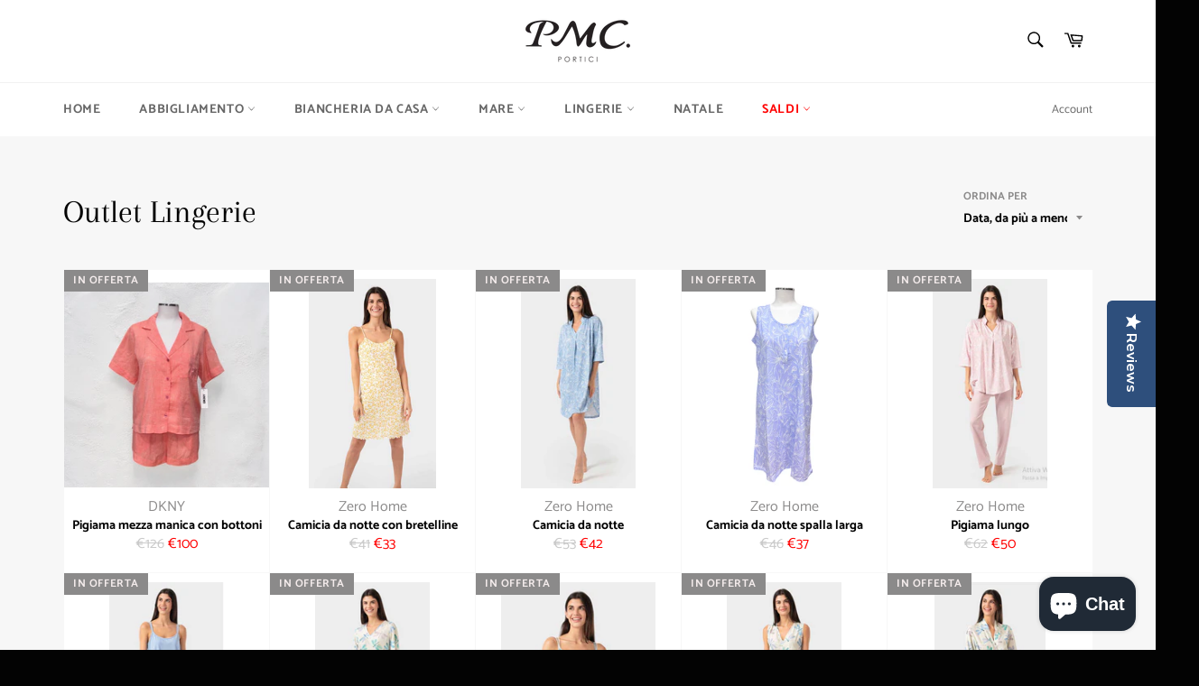

--- FILE ---
content_type: text/html; charset=utf-8
request_url: https://www.pmcportici.com/collections/outlet-lingerie
body_size: 45933
content:
<!doctype html>
<html class="no-js" lang="it">
<head>
	<script id="pandectes-rules">   /* PANDECTES-GDPR: DO NOT MODIFY AUTO GENERATED CODE OF THIS SCRIPT */      window.PandectesSettings = {"store":{"id":18065017,"plan":"basic","theme":"Copia di Venture","primaryLocale":"it","adminMode":false,"headless":false,"storefrontRootDomain":"","checkoutRootDomain":"","storefrontAccessToken":""},"tsPublished":1719416554,"declaration":{"showPurpose":false,"showProvider":false,"declIntroText":"Utilizziamo i cookie per ottimizzare la funzionalità del sito Web, analizzare le prestazioni e fornire un&#39;esperienza personalizzata all&#39;utente. Alcuni cookie sono essenziali per far funzionare e funzionare correttamente il sito web. Questi cookie non possono essere disabilitati. In questa finestra puoi gestire le tue preferenze sui cookie.","showDateGenerated":true},"language":{"languageMode":"Single","fallbackLanguage":"it","languageDetection":"browser","languagesSupported":[]},"texts":{"managed":{"headerText":{"it":"Rispettiamo la tua privacy"},"consentText":{"it":"Questo sito web utilizza i cookie per assicurarti la migliore esperienza."},"dismissButtonText":{"it":"Ok"},"linkText":{"it":"Scopri di più"},"imprintText":{"it":"Impronta"},"preferencesButtonText":{"it":"Preferenze"},"allowButtonText":{"it":"Accettare"},"denyButtonText":{"it":"Declino"},"leaveSiteButtonText":{"it":"Lascia questo sito"},"cookiePolicyText":{"it":"Gestione dei Cookie"},"preferencesPopupTitleText":{"it":"Gestire le preferenze di consenso"},"preferencesPopupIntroText":{"it":"Utilizziamo i cookie per ottimizzare la funzionalità del sito Web, analizzare le prestazioni e fornire un'esperienza personalizzata all'utente. Alcuni cookie sono essenziali per il funzionamento e il corretto funzionamento del sito web. Questi cookie non possono essere disabilitati. In questa finestra puoi gestire le tue preferenze sui cookie."},"preferencesPopupCloseButtonText":{"it":"Chiudere"},"preferencesPopupAcceptAllButtonText":{"it":"Accettare tutti"},"preferencesPopupRejectAllButtonText":{"it":"Rifiuta tutto"},"preferencesPopupSaveButtonText":{"it":"Salva preferenze"},"accessSectionTitleText":{"it":"Portabilità dei dati"},"accessSectionParagraphText":{"it":"Hai il diritto di poter accedere ai tuoi dati in qualsiasi momento."},"rectificationSectionTitleText":{"it":"Rettifica dei dati"},"rectificationSectionParagraphText":{"it":"Hai il diritto di richiedere l'aggiornamento dei tuoi dati ogni volta che lo ritieni opportuno."},"erasureSectionTitleText":{"it":"Diritto all'oblio"},"erasureSectionParagraphText":{"it":"Hai il diritto di chiedere la cancellazione di tutti i tuoi dati. Dopodiché, non sarai più in grado di accedere al tuo account."},"declIntroText":{"it":"Utilizziamo i cookie per ottimizzare la funzionalità del sito Web, analizzare le prestazioni e fornire un&#39;esperienza personalizzata all&#39;utente. Alcuni cookie sono essenziali per far funzionare e funzionare correttamente il sito web. Questi cookie non possono essere disabilitati. In questa finestra puoi gestire le tue preferenze sui cookie."}},"categories":{"strictlyNecessaryCookiesTitleText":{"it":"Cookie strettamente necessari"},"functionalityCookiesTitleText":{"it":"Cookie funzionali"},"performanceCookiesTitleText":{"it":"Cookie di prestazione"},"targetingCookiesTitleText":{"it":"Cookie mirati"},"unclassifiedCookiesTitleText":{"it":"Cookie non classificati"},"strictlyNecessaryCookiesDescriptionText":{"it":"Questi cookie sono essenziali per consentirti di spostarti all'interno del sito Web e utilizzare le sue funzionalità, come l'accesso alle aree sicure del sito Web. Il sito web non può funzionare correttamente senza questi cookie."},"functionalityCookiesDescriptionText":{"it":"Questi cookie consentono al sito di fornire funzionalità e personalizzazione avanzate. Possono essere impostati da noi o da fornitori di terze parti i cui servizi abbiamo aggiunto alle nostre pagine. Se non consenti questi cookie, alcuni o tutti questi servizi potrebbero non funzionare correttamente."},"performanceCookiesDescriptionText":{"it":"Questi cookie ci consentono di monitorare e migliorare le prestazioni del nostro sito web. Ad esempio, ci consentono di contare le visite, identificare le sorgenti di traffico e vedere quali parti del sito sono più popolari."},"targetingCookiesDescriptionText":{"it":"Questi cookie possono essere impostati attraverso il nostro sito dai nostri partner pubblicitari. Possono essere utilizzati da tali società per creare un profilo dei tuoi interessi e mostrarti annunci pertinenti su altri siti. Non memorizzano direttamente informazioni personali, ma si basano sull'identificazione univoca del browser e del dispositivo Internet. Se non consenti questi cookie, sperimenterai pubblicità meno mirata."},"unclassifiedCookiesDescriptionText":{"it":"I cookie non classificati sono cookie che stiamo classificando insieme ai fornitori di cookie individuali."}},"auto":{"declName":{"it":"Nome"},"declPath":{"it":"Il percorso"},"declType":{"it":"Tipo"},"declDomain":{"it":"Dominio"},"declPurpose":{"it":"Scopo"},"declProvider":{"it":"Fornitore"},"declRetention":{"it":"Ritenzione"},"declFirstParty":{"it":"Prima parte"},"declThirdParty":{"it":"Terzo"},"declSeconds":{"it":"secondi"},"declMinutes":{"it":"minuti"},"declHours":{"it":"ore"},"declDays":{"it":"giorni"},"declMonths":{"it":"mesi"},"declYears":{"it":"anni"},"declSession":{"it":"Sessione"},"cookiesDetailsText":{"it":"Dettagli sui cookie"},"preferencesPopupAlwaysAllowedText":{"it":"sempre permesso"},"submitButton":{"it":"Invia"},"submittingButton":{"it":"Invio in corso..."},"cancelButton":{"it":"Annulla"},"guestsSupportInfoText":{"it":"Effettua il login con il tuo account cliente per procedere ulteriormente."},"guestsSupportEmailPlaceholder":{"it":"Indirizzo email"},"guestsSupportEmailValidationError":{"it":"L'email non è valida"},"guestsSupportEmailSuccessTitle":{"it":"Grazie per la vostra richiesta"},"guestsSupportEmailFailureTitle":{"it":"Si è verificato un problema"},"guestsSupportEmailSuccessMessage":{"it":"Se sei registrato come cliente di questo negozio, riceverai presto un'e-mail con le istruzioni su come procedere."},"guestsSupportEmailFailureMessage":{"it":"La tua richiesta non è stata inviata. Riprova e se il problema persiste, contatta il proprietario del negozio per assistenza."},"confirmationSuccessTitle":{"it":"La tua richiesta è verificata"},"confirmationFailureTitle":{"it":"Si è verificato un problema"},"confirmationSuccessMessage":{"it":"Ti risponderemo presto in merito alla tua richiesta."},"confirmationFailureMessage":{"it":"La tua richiesta non è stata verificata. Riprova e se il problema persiste, contatta il proprietario del negozio per assistenza"},"consentSectionTitleText":{"it":"Il tuo consenso ai cookie"},"consentSectionNoConsentText":{"it":"Non hai acconsentito alla politica sui cookie di questo sito."},"consentSectionConsentedText":{"it":"Hai acconsentito alla politica sui cookie di questo sito web su"},"consentStatus":{"it":"Preferenza di consenso"},"consentDate":{"it":"Data del consenso"},"consentId":{"it":"ID di consenso"},"consentSectionChangeConsentActionText":{"it":"Modifica la preferenza per il consenso"},"accessSectionGDPRRequestsActionText":{"it":"Richieste dell'interessato"},"accessSectionAccountInfoActionText":{"it":"Dati personali"},"accessSectionOrdersRecordsActionText":{"it":"Ordini"},"accessSectionDownloadReportActionText":{"it":"Scarica tutto"},"rectificationCommentPlaceholder":{"it":"Descrivi cosa vuoi che venga aggiornato"},"rectificationCommentValidationError":{"it":"Il commento è obbligatorio"},"rectificationSectionEditAccountActionText":{"it":"Richiedi un aggiornamento"},"erasureSectionRequestDeletionActionText":{"it":"Richiedi la cancellazione dei dati personali"}}},"library":{"previewMode":false,"fadeInTimeout":0,"defaultBlocked":7,"showLink":true,"showImprintLink":false,"enabled":true,"cookie":{"name":"_pandectes_gdpr","expiryDays":365,"secure":true,"domain":""},"dismissOnScroll":false,"dismissOnWindowClick":false,"dismissOnTimeout":false,"palette":{"popup":{"background":"#FFFFFF","backgroundForCalculations":{"a":1,"b":255,"g":255,"r":255},"text":"#000000"},"button":{"background":"transparent","backgroundForCalculations":{"a":1,"b":255,"g":255,"r":255},"text":"#000000","textForCalculation":{"a":1,"b":0,"g":0,"r":0},"border":"#000000"}},"content":{"href":"https://pmc-portici.myshopify.com/policies/privacy-policy","imprintHref":"/","close":"&#10005;","target":"","logo":"<img class=\"cc-banner-logo\" height=\"40\" width=\"40\" src=\"https://cdn.shopify.com/s/files/1/1806/5017/t/21/assets/pandectes-logo.png?v=1702372417\" alt=\"PMC Portici\" />"},"window":"<div role=\"dialog\" aria-live=\"polite\" aria-label=\"cookieconsent\" aria-describedby=\"cookieconsent:desc\" id=\"pandectes-banner\" class=\"cc-window-wrapper cc-top-wrapper\"><div class=\"pd-cookie-banner-window cc-window {{classes}}\"><!--googleoff: all-->{{children}}<!--googleon: all--></div></div>","compliance":{"opt-both":"<div class=\"cc-compliance cc-highlight\">{{deny}}{{allow}}</div>"},"type":"opt-both","layouts":{"basic":"{{logo}}{{messagelink}}{{compliance}}{{close}}"},"position":"top","theme":"wired","revokable":true,"animateRevokable":false,"revokableReset":false,"revokableLogoUrl":"https://cdn.shopify.com/s/files/1/1806/5017/t/21/assets/pandectes-reopen-logo.png?v=1702372419","revokablePlacement":"bottom-left","revokableMarginHorizontal":15,"revokableMarginVertical":15,"static":false,"autoAttach":true,"hasTransition":true,"blacklistPage":[""]},"geolocation":{"brOnly":false,"caOnly":false,"chOnly":false,"euOnly":false,"jpOnly":false,"thOnly":false,"canadaOnly":false,"globalVisibility":true},"dsr":{"guestsSupport":false,"accessSectionDownloadReportAuto":false},"banner":{"resetTs":1702372416,"extraCss":"        .cc-banner-logo {max-width: 24em!important;}    @media(min-width: 768px) {.cc-window.cc-floating{max-width: 24em!important;width: 24em!important;}}    .cc-message, .pd-cookie-banner-window .cc-header, .cc-logo {text-align: left}    .cc-window-wrapper{z-index: 2147483647;}    .cc-window{z-index: 2147483647;font-family: inherit;}    .pd-cookie-banner-window .cc-header{font-family: inherit;}    .pd-cp-ui{font-family: inherit; background-color: #FFFFFF;color:#000000;}    button.pd-cp-btn, a.pd-cp-btn{}    input + .pd-cp-preferences-slider{background-color: rgba(0, 0, 0, 0.3)}    .pd-cp-scrolling-section::-webkit-scrollbar{background-color: rgba(0, 0, 0, 0.3)}    input:checked + .pd-cp-preferences-slider{background-color: rgba(0, 0, 0, 1)}    .pd-cp-scrolling-section::-webkit-scrollbar-thumb {background-color: rgba(0, 0, 0, 1)}    .pd-cp-ui-close{color:#000000;}    .pd-cp-preferences-slider:before{background-color: #FFFFFF}    .pd-cp-title:before {border-color: #000000!important}    .pd-cp-preferences-slider{background-color:#000000}    .pd-cp-toggle{color:#000000!important}    @media(max-width:699px) {.pd-cp-ui-close-top svg {fill: #000000}}    .pd-cp-toggle:hover,.pd-cp-toggle:visited,.pd-cp-toggle:active{color:#000000!important}    .pd-cookie-banner-window {box-shadow: 0 0 18px rgb(0 0 0 / 20%);}  ","customJavascript":null,"showPoweredBy":false,"hybridStrict":false,"cookiesBlockedByDefault":"7","isActive":true,"implicitSavePreferences":false,"cookieIcon":false,"blockBots":false,"showCookiesDetails":true,"hasTransition":true,"blockingPage":false,"showOnlyLandingPage":false,"leaveSiteUrl":"https://www.google.com","linkRespectStoreLang":false},"cookies":{"0":[{"name":"keep_alive","domain":"www.pmcportici.com","path":"/","provider":"Shopify","firstParty":true,"retention":"30 minute(s)","expires":30,"unit":"declMinutes","purpose":{"it":"Utilizzato in connessione con la localizzazione dell'acquirente."}},{"name":"secure_customer_sig","domain":"www.pmcportici.com","path":"/","provider":"Shopify","firstParty":true,"retention":"1 year(s)","expires":1,"unit":"declYears","purpose":{"it":"Utilizzato in connessione con l'accesso del cliente."}},{"name":"localization","domain":"www.pmcportici.com","path":"/","provider":"Shopify","firstParty":true,"retention":"1 year(s)","expires":1,"unit":"declYears","purpose":{"it":"Localizzazione negozio Shopify"}},{"name":"cart_currency","domain":"www.pmcportici.com","path":"/","provider":"Shopify","firstParty":true,"retention":"2 ","expires":2,"unit":"declSession","purpose":{"it":"Il cookie è necessario per il checkout sicuro e la funzione di pagamento sul sito web. Questa funzione è fornita da shopify.com."}},{"name":"shopify_pay_redirect","domain":"www.pmcportici.com","path":"/","provider":"Shopify","firstParty":true,"retention":"1 hour(s)","expires":1,"unit":"declHours","purpose":{"it":"Il cookie è necessario per il checkout sicuro e la funzione di pagamento sul sito web. Questa funzione è fornita da shopify.com."}},{"name":"_cmp_a","domain":".pmcportici.com","path":"/","provider":"Shopify","firstParty":false,"retention":"1 year(s)","expires":1,"unit":"declYears","purpose":{"it":"Utilizzato per gestire le impostazioni sulla privacy dei clienti."}},{"name":"_tracking_consent","domain":".pmcportici.com","path":"/","provider":"Shopify","firstParty":false,"retention":"1 year(s)","expires":1,"unit":"declYears","purpose":{"it":"Preferenze di monitoraggio."}},{"name":"locale_bar_accepted","domain":"www.pmcportici.com","path":"/","provider":"Shopify","firstParty":true,"retention":"Session","expires":-55,"unit":"declYears","purpose":{"it":"Questo cookie è fornito dall&#39;app Geolocalizzazione e viene utilizzato per caricare la barra."}},{"name":"identity-state","domain":"shopify.com","path":"/","provider":"Shopify","firstParty":false,"retention":"1 hour(s)","expires":1,"unit":"declHours","purpose":{"it":"Utilizzato in connessione con l&#39;autenticazione del cliente."}},{"name":"wpm-test-cookie","domain":"pmcportici.com","path":"/","provider":"Shopify","firstParty":false,"retention":"Session","expires":1,"unit":"declSeconds","purpose":{"it":"Used to ensure our systems are working correctly."}},{"name":"wpm-test-cookie","domain":"com","path":"/","provider":"Shopify","firstParty":false,"retention":"Session","expires":1,"unit":"declSeconds","purpose":{"it":"Used to ensure our systems are working correctly."}},{"name":"wpm-test-cookie","domain":"www.pmcportici.com","path":"/","provider":"Shopify","firstParty":true,"retention":"Session","expires":1,"unit":"declSeconds","purpose":{"it":"Used to ensure our systems are working correctly."}},{"name":"identity-state-b727688bac8cdd665542b4684118f8c0","domain":"shopify.com","path":"/","provider":"Shopify","firstParty":false,"retention":"1 hour(s)","expires":1,"unit":"declHours","purpose":{"it":""}},{"name":"_secure_account_session_id","domain":"shopify.com","path":"/18065017","provider":"Shopify","firstParty":false,"retention":"1 month(s)","expires":1,"unit":"declMonths","purpose":{"it":"Used to track a user's session for new customer accounts."}},{"name":"customer_account_locale","domain":"shopify.com","path":"/18065017","provider":"Shopify","firstParty":false,"retention":"1 year(s)","expires":1,"unit":"declYears","purpose":{"it":"Used in connection with new customer accounts."}}],"1":[{"name":"_pinterest_ct_ua","domain":".ct.pinterest.com","path":"/","provider":"Pinterest","firstParty":false,"retention":"1 year(s)","expires":1,"unit":"declYears","purpose":{"it":"Utilizzato per raggruppare le azioni tra le pagine."}}],"2":[{"name":"__cf_bm","domain":".engine.ufe.helixo.co","path":"/","provider":"CloudFlare","firstParty":false,"retention":"30 minute(s)","expires":30,"unit":"declMinutes","purpose":{"it":"Utilizzato per gestire il traffico in entrata che corrisponde ai criteri associati ai bot."}},{"name":"_orig_referrer","domain":".pmcportici.com","path":"/","provider":"Shopify","firstParty":false,"retention":"1 year(s)","expires":1,"unit":"declYears","purpose":{"it":"Tiene traccia delle pagine di destinazione."}},{"name":"_landing_page","domain":".pmcportici.com","path":"/","provider":"Shopify","firstParty":false,"retention":"1 year(s)","expires":1,"unit":"declYears","purpose":{"it":"Tiene traccia delle pagine di destinazione."}},{"name":"_shopify_y","domain":".pmcportici.com","path":"/","provider":"Shopify","firstParty":false,"retention":"1 year(s)","expires":1,"unit":"declYears","purpose":{"it":"Analisi di Shopify."}},{"name":"_shopify_s","domain":".pmcportici.com","path":"/","provider":"Shopify","firstParty":false,"retention":"30 minute(s)","expires":30,"unit":"declMinutes","purpose":{"it":"Analisi di Shopify."}},{"name":"_shopify_s","domain":"www.pmcportici.com","path":"/","provider":"Shopify","firstParty":true,"retention":"30 minute(s)","expires":30,"unit":"declMinutes","purpose":{"it":"Analisi di Shopify."}},{"name":"_shopify_sa_t","domain":"www.pmcportici.com","path":"/","provider":"Shopify","firstParty":true,"retention":"30 minute(s)","expires":30,"unit":"declMinutes","purpose":{"it":"Analisi di Shopify relative a marketing e referral."}},{"name":"_shopify_sa_p","domain":"www.pmcportici.com","path":"/","provider":"Shopify","firstParty":true,"retention":"30 minute(s)","expires":30,"unit":"declMinutes","purpose":{"it":"Analisi di Shopify relative a marketing e referral."}},{"name":"_gid","domain":".pmcportici.com","path":"/","provider":"Google","firstParty":false,"retention":"1 day(s)","expires":1,"unit":"declDays","purpose":{"it":"Il cookie viene inserito da Google Analytics per contare e tenere traccia delle visualizzazioni di pagina."}},{"name":"_ga","domain":".pmcportici.com","path":"/","provider":"Google","firstParty":false,"retention":"1 year(s)","expires":1,"unit":"declYears","purpose":{"it":"Il cookie è impostato da Google Analytics con funzionalità sconosciuta"}},{"name":"_gat","domain":".pmcportici.com","path":"/","provider":"Google","firstParty":false,"retention":"1 minute(s)","expires":1,"unit":"declMinutes","purpose":{"it":"Il cookie viene inserito da Google Analytics per filtrare le richieste dai bot."}},{"name":"pf_stc","domain":".www.pmcportici.com","path":"/","provider":"OneStore","firstParty":true,"retention":"5 minute(s)","expires":5,"unit":"declMinutes","purpose":{"it":"Utilizzato da OneStore per la prova sociale della propria app."}},{"name":"_shopify_sa_t","domain":".pmcportici.com","path":"/","provider":"Shopify","firstParty":false,"retention":"30 minute(s)","expires":30,"unit":"declMinutes","purpose":{"it":"Analisi di Shopify relative a marketing e referral."}},{"name":"_shopify_sa_p","domain":".pmcportici.com","path":"/","provider":"Shopify","firstParty":false,"retention":"30 minute(s)","expires":30,"unit":"declMinutes","purpose":{"it":"Analisi di Shopify relative a marketing e referral."}},{"name":"_shopify_s","domain":"com","path":"/","provider":"Shopify","firstParty":false,"retention":"Session","expires":1,"unit":"declSeconds","purpose":{"it":"Analisi di Shopify."}},{"name":"_boomr_clss","domain":"https://www.pmcportici.com","path":"/","provider":"Shopify","firstParty":true,"retention":"Persistent","expires":1,"unit":"declYears","purpose":{"it":"Utilizzato per monitorare e ottimizzare le prestazioni dei negozi Shopify."}},{"name":"_ga_GPNWY2E6R6","domain":".pmcportici.com","path":"/","provider":"Google","firstParty":false,"retention":"1 year(s)","expires":1,"unit":"declYears","purpose":{"it":""}},{"name":"_ga_X0DS2VYDN6","domain":".pmcportici.com","path":"/","provider":"Google","firstParty":false,"retention":"1 year(s)","expires":1,"unit":"declYears","purpose":{"it":""}},{"name":"pf_ptc_-1443371496","domain":".www.pmcportici.com","path":"/","provider":"OneStore","firstParty":true,"retention":"5 minute(s)","expires":5,"unit":"declMinutes","purpose":{"it":""}},{"name":"proof-factor-user-47b81360-d980-433a-bb2b-20e084af32de-all-time-data","domain":".www.pmcportici.com","path":"/","provider":"OneStore","firstParty":true,"retention":"1 year(s)","expires":1,"unit":"declYears","purpose":{"it":""}},{"name":"pf_ptc_168618612","domain":".www.pmcportici.com","path":"/","provider":"OneStore","firstParty":true,"retention":"5 minute(s)","expires":5,"unit":"declMinutes","purpose":{"it":""}},{"name":"pf_ptc_-2143336809","domain":".www.pmcportici.com","path":"/","provider":"OneStore","firstParty":true,"retention":"5 minute(s)","expires":5,"unit":"declMinutes","purpose":{"it":""}},{"name":"pf_ptc_46451663","domain":".www.pmcportici.com","path":"/","provider":"OneStore","firstParty":true,"retention":"5 minute(s)","expires":5,"unit":"declMinutes","purpose":{"it":""}}],"4":[{"name":"_fbp","domain":".pmcportici.com","path":"/","provider":"Facebook","firstParty":false,"retention":"3 month(s)","expires":3,"unit":"declMonths","purpose":{"it":"Il cookie viene inserito da Facebook per tracciare le visite attraverso i siti web."}},{"name":"__kla_id","domain":"www.pmcportici.com","path":"/","provider":"Klaviyo","firstParty":true,"retention":"1 year(s)","expires":1,"unit":"declYears","purpose":{"it":"Tiene traccia di quando qualcuno fa clic su un'e-mail di Klaviyo sul tuo sito web"}},{"name":"_gcl_au","domain":".pmcportici.com","path":"/","provider":"Google","firstParty":false,"retention":"3 month(s)","expires":3,"unit":"declMonths","purpose":{"it":"Il cookie viene inserito da Google Tag Manager per monitorare le conversioni."}},{"name":"_pin_unauth","domain":"www.pmcportici.com","path":"/","provider":"Pinterest","firstParty":true,"retention":"1 year(s)","expires":1,"unit":"declYears","purpose":{"it":"Utilizzato per raggruppare azioni per utenti che non possono essere identificati da Pinterest."}},{"name":"test_cookie","domain":".doubleclick.net","path":"/","provider":"Google","firstParty":false,"retention":"15 minute(s)","expires":15,"unit":"declMinutes","purpose":{"it":"Per misurare le azioni dei visitatori dopo che hanno fatto clic su un annuncio. Scade dopo ogni visita."}},{"name":"IDE","domain":".doubleclick.net","path":"/","provider":"Google","firstParty":false,"retention":"1 year(s)","expires":1,"unit":"declYears","purpose":{"it":"Per misurare le azioni dei visitatori dopo che hanno fatto clic su un annuncio. Scade dopo 1 anno."}},{"name":"lastExternalReferrer","domain":"https://www.pmcportici.com","path":"/","provider":"Facebook","firstParty":true,"retention":"Persistent","expires":1,"unit":"declYears","purpose":{"it":"Rileva come l&#39;utente ha raggiunto il sito web registrando il suo ultimo indirizzo URL."}},{"name":"lastExternalReferrerTime","domain":"https://www.pmcportici.com","path":"/","provider":"Facebook","firstParty":true,"retention":"Persistent","expires":1,"unit":"declYears","purpose":{"it":"Contiene il timestamp dell&#39;ultimo aggiornamento del cookie lastExternalReferrer."}}],"8":[{"name":"nsio.exclude","domain":"www.pmcportici.com","path":"/collections","provider":"Unknown","firstParty":true,"retention":"Session","expires":-55,"unit":"declYears","purpose":{"it":""}},{"name":"nsio.session.id","domain":"www.pmcportici.com","path":"/","provider":"Unknown","firstParty":true,"retention":"1 hour(s)","expires":1,"unit":"declHours","purpose":{"it":""}},{"name":"ar_debug","domain":".pinterest.com","path":"/","provider":"Unknown","firstParty":false,"retention":"1 year(s)","expires":1,"unit":"declYears","purpose":{"it":""}},{"name":"nsio.visitor.id","domain":"www.pmcportici.com","path":"/","provider":"Unknown","firstParty":true,"retention":"1 year(s)","expires":1,"unit":"declYears","purpose":{"it":""}},{"name":"device_id","domain":"shopify.com","path":"/","provider":"Unknown","firstParty":false,"retention":"1 year(s)","expires":1,"unit":"declYears","purpose":{"it":""}},{"name":"x-proof-factor-user-shopify:pmc-portici.myshopify.com","domain":"https://www.pmcportici.com","path":"/","provider":"Unknown","firstParty":true,"retention":"Persistent","expires":1,"unit":"declYears","purpose":{"it":""}},{"name":"_identity_session","domain":"shopify.com","path":"/","provider":"Unknown","firstParty":false,"retention":"1 year(s)","expires":1,"unit":"declYears","purpose":{"it":""}},{"name":"__Host-_identity_session_same_site","domain":"shopify.com","path":"/","provider":"Unknown","firstParty":false,"retention":"1 year(s)","expires":1,"unit":"declYears","purpose":{"it":""}},{"name":"nsio.exclude","domain":"https://www.pmcportici.com","path":"/","provider":"Unknown","firstParty":true,"retention":"Persistent","expires":1,"unit":"declYears","purpose":{"it":""}},{"name":"bugsnag-anonymous-id","domain":"https://www.pmcportici.com","path":"/","provider":"Unknown","firstParty":true,"retention":"Persistent","expires":1,"unit":"declYears","purpose":{"it":""}},{"name":"ufeCurrency","domain":"https://www.pmcportici.com","path":"/","provider":"Unknown","firstParty":true,"retention":"Persistent","expires":1,"unit":"declYears","purpose":{"it":""}},{"name":"ufeTracking","domain":"https://www.pmcportici.com","path":"/","provider":"Unknown","firstParty":true,"retention":"Persistent","expires":1,"unit":"declYears","purpose":{"it":""}},{"name":"shopifyChatData","domain":"https://www.pmcportici.com","path":"/","provider":"Unknown","firstParty":true,"retention":"Persistent","expires":1,"unit":"declYears","purpose":{"it":""}},{"name":"proof-factor-user-47b81360-d980-433a-bb2b-20e084af32de-session-data","domain":"https://www.pmcportici.com","path":"/","provider":"Unknown","firstParty":true,"retention":"Persistent","expires":1,"unit":"declYears","purpose":{"it":""}},{"name":"ufeProductHandles","domain":"https://www.pmcportici.com","path":"/","provider":"Unknown","firstParty":true,"retention":"Persistent","expires":1,"unit":"declYears","purpose":{"it":""}},{"name":"analyticsUpsellIds","domain":"https://www.pmcportici.com","path":"/","provider":"Unknown","firstParty":true,"retention":"Session","expires":1,"unit":"declYears","purpose":{"it":""}},{"name":"ufeCartPage","domain":"https://www.pmcportici.com","path":"/","provider":"Unknown","firstParty":true,"retention":"Session","expires":1,"unit":"declYears","purpose":{"it":""}},{"name":"rc::a","domain":"https://www.google.com","path":"/","provider":"Unknown","firstParty":false,"retention":"Persistent","expires":1,"unit":"declYears","purpose":{"it":""}},{"name":"ufeMiniCart","domain":"https://www.pmcportici.com","path":"/","provider":"Unknown","firstParty":true,"retention":"Persistent","expires":1,"unit":"declYears","purpose":{"it":""}},{"name":"ufeProductProperties","domain":"https://www.pmcportici.com","path":"/","provider":"Unknown","firstParty":true,"retention":"Persistent","expires":1,"unit":"declYears","purpose":{"it":""}},{"name":"proof-factor-user-47b81360-d980-433a-bb2b-20e084af32de-session-data_timestamp","domain":"https://www.pmcportici.com","path":"/","provider":"Unknown","firstParty":true,"retention":"Persistent","expires":1,"unit":"declYears","purpose":{"it":""}},{"name":"test","domain":"https://www.pmcportici.com","path":"/","provider":"Unknown","firstParty":true,"retention":"Session","expires":1,"unit":"declYears","purpose":{"it":""}},{"name":"_kla_test","domain":"https://www.pmcportici.com","path":"/","provider":"Unknown","firstParty":true,"retention":"Persistent","expires":1,"unit":"declYears","purpose":{"it":""}},{"name":"local-storage-test","domain":"https://www.pmcportici.com","path":"/","provider":"Unknown","firstParty":true,"retention":"Persistent","expires":1,"unit":"declYears","purpose":{"it":""}},{"name":"test","domain":"https://www.pmcportici.com","path":"/","provider":"Unknown","firstParty":true,"retention":"Persistent","expires":1,"unit":"declYears","purpose":{"it":""}},{"name":"rc::c","domain":"https://www.google.com","path":"/","provider":"Unknown","firstParty":false,"retention":"Session","expires":1,"unit":"declYears","purpose":{"it":""}},{"name":"session-storage-test","domain":"https://www.pmcportici.com","path":"/","provider":"Unknown","firstParty":true,"retention":"Session","expires":1,"unit":"declYears","purpose":{"it":""}}]},"blocker":{"isActive":false,"googleConsentMode":{"id":"","analyticsId":"","isActive":false,"adStorageCategory":4,"analyticsStorageCategory":2,"personalizationStorageCategory":1,"functionalityStorageCategory":1,"customEvent":true,"securityStorageCategory":0,"redactData":true,"urlPassthrough":false},"facebookPixel":{"id":"","isActive":false,"ldu":false},"rakuten":{"isActive":false,"cmp":false,"ccpa":false},"gpcIsActive":false,"defaultBlocked":7,"patterns":{"whiteList":[],"blackList":{"1":[],"2":[],"4":[],"8":[]},"iframesWhiteList":[],"iframesBlackList":{"1":[],"2":[],"4":[],"8":[]},"beaconsWhiteList":[],"beaconsBlackList":{"1":[],"2":[],"4":[],"8":[]}}}}      !function(){"use strict";window.PandectesRules=window.PandectesRules||{},window.PandectesRules.manualBlacklist={1:[],2:[],4:[]},window.PandectesRules.blacklistedIFrames={1:[],2:[],4:[]},window.PandectesRules.blacklistedCss={1:[],2:[],4:[]},window.PandectesRules.blacklistedBeacons={1:[],2:[],4:[]};var e="javascript/blocked";function t(e){return new RegExp(e.replace(/[/\\.+?$()]/g,"\\$&").replace("*","(.*)"))}var n=function(e){var t=arguments.length>1&&void 0!==arguments[1]?arguments[1]:"log";new URLSearchParams(window.location.search).get("log")&&console[t]("PandectesRules: ".concat(e))};function a(e){var t=document.createElement("script");t.async=!0,t.src=e,document.head.appendChild(t)}function r(e,t){var n=Object.keys(e);if(Object.getOwnPropertySymbols){var a=Object.getOwnPropertySymbols(e);t&&(a=a.filter((function(t){return Object.getOwnPropertyDescriptor(e,t).enumerable}))),n.push.apply(n,a)}return n}function o(e){for(var t=1;t<arguments.length;t++){var n=null!=arguments[t]?arguments[t]:{};t%2?r(Object(n),!0).forEach((function(t){c(e,t,n[t])})):Object.getOwnPropertyDescriptors?Object.defineProperties(e,Object.getOwnPropertyDescriptors(n)):r(Object(n)).forEach((function(t){Object.defineProperty(e,t,Object.getOwnPropertyDescriptor(n,t))}))}return e}function i(e){var t=function(e,t){if("object"!=typeof e||!e)return e;var n=e[Symbol.toPrimitive];if(void 0!==n){var a=n.call(e,t||"default");if("object"!=typeof a)return a;throw new TypeError("@@toPrimitive must return a primitive value.")}return("string"===t?String:Number)(e)}(e,"string");return"symbol"==typeof t?t:t+""}function s(e){return s="function"==typeof Symbol&&"symbol"==typeof Symbol.iterator?function(e){return typeof e}:function(e){return e&&"function"==typeof Symbol&&e.constructor===Symbol&&e!==Symbol.prototype?"symbol":typeof e},s(e)}function c(e,t,n){return(t=i(t))in e?Object.defineProperty(e,t,{value:n,enumerable:!0,configurable:!0,writable:!0}):e[t]=n,e}function l(e,t){return function(e){if(Array.isArray(e))return e}(e)||function(e,t){var n=null==e?null:"undefined"!=typeof Symbol&&e[Symbol.iterator]||e["@@iterator"];if(null!=n){var a,r,o,i,s=[],c=!0,l=!1;try{if(o=(n=n.call(e)).next,0===t){if(Object(n)!==n)return;c=!1}else for(;!(c=(a=o.call(n)).done)&&(s.push(a.value),s.length!==t);c=!0);}catch(e){l=!0,r=e}finally{try{if(!c&&null!=n.return&&(i=n.return(),Object(i)!==i))return}finally{if(l)throw r}}return s}}(e,t)||u(e,t)||function(){throw new TypeError("Invalid attempt to destructure non-iterable instance.\nIn order to be iterable, non-array objects must have a [Symbol.iterator]() method.")}()}function d(e){return function(e){if(Array.isArray(e))return f(e)}(e)||function(e){if("undefined"!=typeof Symbol&&null!=e[Symbol.iterator]||null!=e["@@iterator"])return Array.from(e)}(e)||u(e)||function(){throw new TypeError("Invalid attempt to spread non-iterable instance.\nIn order to be iterable, non-array objects must have a [Symbol.iterator]() method.")}()}function u(e,t){if(e){if("string"==typeof e)return f(e,t);var n=Object.prototype.toString.call(e).slice(8,-1);return"Object"===n&&e.constructor&&(n=e.constructor.name),"Map"===n||"Set"===n?Array.from(e):"Arguments"===n||/^(?:Ui|I)nt(?:8|16|32)(?:Clamped)?Array$/.test(n)?f(e,t):void 0}}function f(e,t){(null==t||t>e.length)&&(t=e.length);for(var n=0,a=new Array(t);n<t;n++)a[n]=e[n];return a}var p=window.PandectesRulesSettings||window.PandectesSettings,g=!(void 0===window.dataLayer||!Array.isArray(window.dataLayer)||!window.dataLayer.some((function(e){return"pandectes_full_scan"===e.event}))),y=function(){var e,t=arguments.length>0&&void 0!==arguments[0]?arguments[0]:"_pandectes_gdpr",n=("; "+document.cookie).split("; "+t+"=");if(n.length<2)e={};else{var a=n.pop().split(";");e=window.atob(a.shift())}var r=function(e){try{return JSON.parse(e)}catch(e){return!1}}(e);return!1!==r?r:e}(),h=p.banner.isActive,v=p.blocker,w=v.defaultBlocked,m=v.patterns,b=y&&null!==y.preferences&&void 0!==y.preferences?y.preferences:null,k=g?0:h?null===b?w:b:0,_={1:!(1&k),2:!(2&k),4:!(4&k)},S=m.blackList,L=m.whiteList,C=m.iframesBlackList,A=m.iframesWhiteList,P=m.beaconsBlackList,O=m.beaconsWhiteList,E={blackList:[],whiteList:[],iframesBlackList:{1:[],2:[],4:[],8:[]},iframesWhiteList:[],beaconsBlackList:{1:[],2:[],4:[],8:[]},beaconsWhiteList:[]};[1,2,4].map((function(e){var n;_[e]||((n=E.blackList).push.apply(n,d(S[e].length?S[e].map(t):[])),E.iframesBlackList[e]=C[e].length?C[e].map(t):[],E.beaconsBlackList[e]=P[e].length?P[e].map(t):[])})),E.whiteList=L.length?L.map(t):[],E.iframesWhiteList=A.length?A.map(t):[],E.beaconsWhiteList=O.length?O.map(t):[];var j={scripts:[],iframes:{1:[],2:[],4:[]},beacons:{1:[],2:[],4:[]},css:{1:[],2:[],4:[]}},B=function(t,n){return t&&(!n||n!==e)&&(!E.blackList||E.blackList.some((function(e){return e.test(t)})))&&(!E.whiteList||E.whiteList.every((function(e){return!e.test(t)})))},I=function(e,t){var n=E.iframesBlackList[t],a=E.iframesWhiteList;return e&&(!n||n.some((function(t){return t.test(e)})))&&(!a||a.every((function(t){return!t.test(e)})))},R=function(e,t){var n=E.beaconsBlackList[t],a=E.beaconsWhiteList;return e&&(!n||n.some((function(t){return t.test(e)})))&&(!a||a.every((function(t){return!t.test(e)})))},T=new MutationObserver((function(e){for(var t=0;t<e.length;t++)for(var n=e[t].addedNodes,a=0;a<n.length;a++){var r=n[a],o=r.dataset&&r.dataset.cookiecategory;if(1===r.nodeType&&"LINK"===r.tagName){var i=r.dataset&&r.dataset.href;if(i&&o)switch(o){case"functionality":case"C0001":j.css[1].push(i);break;case"performance":case"C0002":j.css[2].push(i);break;case"targeting":case"C0003":j.css[4].push(i)}}}})),D=new MutationObserver((function(t){for(var a=0;a<t.length;a++)for(var r=t[a].addedNodes,o=function(){var t=r[i],a=t.src||t.dataset&&t.dataset.src,o=t.dataset&&t.dataset.cookiecategory;if(1===t.nodeType&&"IFRAME"===t.tagName){if(a){var s=!1;I(a,1)||"functionality"===o||"C0001"===o?(s=!0,j.iframes[1].push(a)):I(a,2)||"performance"===o||"C0002"===o?(s=!0,j.iframes[2].push(a)):(I(a,4)||"targeting"===o||"C0003"===o)&&(s=!0,j.iframes[4].push(a)),s&&(t.removeAttribute("src"),t.setAttribute("data-src",a))}}else if(1===t.nodeType&&"IMG"===t.tagName){if(a){var c=!1;R(a,1)?(c=!0,j.beacons[1].push(a)):R(a,2)?(c=!0,j.beacons[2].push(a)):R(a,4)&&(c=!0,j.beacons[4].push(a)),c&&(t.removeAttribute("src"),t.setAttribute("data-src",a))}}else if(1===t.nodeType&&"LINK"===t.tagName){var l=t.dataset&&t.dataset.href;if(l&&o)switch(o){case"functionality":case"C0001":j.css[1].push(l);break;case"performance":case"C0002":j.css[2].push(l);break;case"targeting":case"C0003":j.css[4].push(l)}}else if(1===t.nodeType&&"SCRIPT"===t.tagName){var d=t.type,u=!1;if(B(a,d)?(n("rule blocked: ".concat(a)),u=!0):a&&o?n("manually blocked @ ".concat(o,": ").concat(a)):o&&n("manually blocked @ ".concat(o,": inline code")),u){j.scripts.push([t,d]),t.type=e;t.addEventListener("beforescriptexecute",(function n(a){t.getAttribute("type")===e&&a.preventDefault(),t.removeEventListener("beforescriptexecute",n)})),t.parentElement&&t.parentElement.removeChild(t)}}},i=0;i<r.length;i++)o()})),N=document.createElement,z={src:Object.getOwnPropertyDescriptor(HTMLScriptElement.prototype,"src"),type:Object.getOwnPropertyDescriptor(HTMLScriptElement.prototype,"type")};window.PandectesRules.unblockCss=function(e){var t=j.css[e]||[];t.length&&n("Unblocking CSS for ".concat(e)),t.forEach((function(e){var t=document.querySelector('link[data-href^="'.concat(e,'"]'));t.removeAttribute("data-href"),t.href=e})),j.css[e]=[]},window.PandectesRules.unblockIFrames=function(e){var t=j.iframes[e]||[];t.length&&n("Unblocking IFrames for ".concat(e)),E.iframesBlackList[e]=[],t.forEach((function(e){var t=document.querySelector('iframe[data-src^="'.concat(e,'"]'));t.removeAttribute("data-src"),t.src=e})),j.iframes[e]=[]},window.PandectesRules.unblockBeacons=function(e){var t=j.beacons[e]||[];t.length&&n("Unblocking Beacons for ".concat(e)),E.beaconsBlackList[e]=[],t.forEach((function(e){var t=document.querySelector('img[data-src^="'.concat(e,'"]'));t.removeAttribute("data-src"),t.src=e})),j.beacons[e]=[]},window.PandectesRules.unblockInlineScripts=function(e){var t=1===e?"functionality":2===e?"performance":"targeting",a=document.querySelectorAll('script[type="javascript/blocked"][data-cookiecategory="'.concat(t,'"]'));n("unblockInlineScripts: ".concat(a.length," in ").concat(t)),a.forEach((function(e){var t=document.createElement("script");t.type="text/javascript",e.hasAttribute("src")?t.src=e.getAttribute("src"):t.textContent=e.textContent,document.head.appendChild(t),e.parentNode.removeChild(e)}))},window.PandectesRules.unblock=function(e){e.length<1?(E.blackList=[],E.whiteList=[],E.iframesBlackList=[],E.iframesWhiteList=[]):(E.blackList&&(E.blackList=E.blackList.filter((function(t){return e.every((function(e){return"string"==typeof e?!t.test(e):e instanceof RegExp?t.toString()!==e.toString():void 0}))}))),E.whiteList&&(E.whiteList=[].concat(d(E.whiteList),d(e.map((function(e){if("string"==typeof e){var n=".*"+t(e)+".*";if(E.whiteList.every((function(e){return e.toString()!==n.toString()})))return new RegExp(n)}else if(e instanceof RegExp&&E.whiteList.every((function(t){return t.toString()!==e.toString()})))return e;return null})).filter(Boolean)))));var a=0;d(j.scripts).forEach((function(e,t){var n=l(e,2),r=n[0],o=n[1];if(function(e){var t=e.getAttribute("src");return E.blackList&&E.blackList.every((function(e){return!e.test(t)}))||E.whiteList&&E.whiteList.some((function(e){return e.test(t)}))}(r)){for(var i=document.createElement("script"),s=0;s<r.attributes.length;s++){var c=r.attributes[s];"src"!==c.name&&"type"!==c.name&&i.setAttribute(c.name,r.attributes[s].value)}i.setAttribute("src",r.src),i.setAttribute("type",o||"application/javascript"),document.head.appendChild(i),j.scripts.splice(t-a,1),a++}})),0==E.blackList.length&&0===E.iframesBlackList[1].length&&0===E.iframesBlackList[2].length&&0===E.iframesBlackList[4].length&&0===E.beaconsBlackList[1].length&&0===E.beaconsBlackList[2].length&&0===E.beaconsBlackList[4].length&&(n("Disconnecting observers"),D.disconnect(),T.disconnect())};var x=p.store,M=x.adminMode,U=x.headless,F=x.storefrontRootDomain,W=x.checkoutRootDomain,H=x.storefrontAccessToken,G=p.banner.isActive,q=p.blocker.defaultBlocked;G&&function(e){if(window.Shopify&&window.Shopify.customerPrivacy)e();else{var t=null;window.Shopify&&window.Shopify.loadFeatures&&window.Shopify.trackingConsent?e():t=setInterval((function(){window.Shopify&&window.Shopify.loadFeatures&&(clearInterval(t),window.Shopify.loadFeatures([{name:"consent-tracking-api",version:"0.1"}],(function(t){t?n("Shopify.customerPrivacy API - failed to load"):(n("shouldShowBanner() -> ".concat(window.Shopify.trackingConsent.shouldShowBanner()," | saleOfDataRegion() -> ").concat(window.Shopify.trackingConsent.saleOfDataRegion())),e())})))}),10)}}((function(){!function(){var e=window.Shopify.trackingConsent;if(!1!==e.shouldShowBanner()||null!==b||7!==q)try{var t=M&&!(window.Shopify&&window.Shopify.AdminBarInjector),a={preferences:!(1&k)||g||t,analytics:!(2&k)||g||t,marketing:!(4&k)||g||t};U&&(a.headlessStorefront=!0,a.storefrontRootDomain=null!=F&&F.length?F:window.location.hostname,a.checkoutRootDomain=null!=W&&W.length?W:"checkout.".concat(window.location.hostname),a.storefrontAccessToken=null!=H&&H.length?H:""),e.firstPartyMarketingAllowed()===a.marketing&&e.analyticsProcessingAllowed()===a.analytics&&e.preferencesProcessingAllowed()===a.preferences||e.setTrackingConsent(a,(function(e){e&&e.error?n("Shopify.customerPrivacy API - failed to setTrackingConsent"):n("setTrackingConsent(".concat(JSON.stringify(a),")"))}))}catch(e){n("Shopify.customerPrivacy API - exception")}}(),function(){if(U){var e=window.Shopify.trackingConsent,t=e.currentVisitorConsent();if(navigator.globalPrivacyControl&&""===t.sale_of_data){var a={sale_of_data:!1,headlessStorefront:!0};a.storefrontRootDomain=null!=F&&F.length?F:window.location.hostname,a.checkoutRootDomain=null!=W&&W.length?W:"checkout.".concat(window.location.hostname),a.storefrontAccessToken=null!=H&&H.length?H:"",e.setTrackingConsent(a,(function(e){e&&e.error?n("Shopify.customerPrivacy API - failed to setTrackingConsent({".concat(JSON.stringify(a),")")):n("setTrackingConsent(".concat(JSON.stringify(a),")"))}))}}}()}));var J=["AT","BE","BG","HR","CY","CZ","DK","EE","FI","FR","DE","GR","HU","IE","IT","LV","LT","LU","MT","NL","PL","PT","RO","SK","SI","ES","SE","GB","LI","NO","IS"],K=p.banner,V=K.isActive,$=K.hybridStrict,Y=p.geolocation,Z=Y.caOnly,Q=void 0!==Z&&Z,X=Y.euOnly,ee=void 0!==X&&X,te=Y.brOnly,ne=void 0!==te&&te,ae=Y.jpOnly,re=void 0!==ae&&ae,oe=Y.thOnly,ie=void 0!==oe&&oe,se=Y.chOnly,ce=void 0!==se&&se,le=Y.zaOnly,de=void 0!==le&&le,ue=Y.canadaOnly,fe=void 0!==ue&&ue,pe=Y.globalVisibility,ge=void 0===pe||pe,ye=p.blocker.googleConsentMode,he=ye.isActive,ve=ye.customEvent,we=ye.id,me=void 0===we?"":we,be=ye.analyticsId,ke=void 0===be?"":be,_e=ye.adwordsId,Se=void 0===_e?"":_e,Le=ye.redactData,Ce=ye.urlPassthrough,Ae=ye.adStorageCategory,Pe=ye.analyticsStorageCategory,Oe=ye.functionalityStorageCategory,Ee=ye.personalizationStorageCategory,je=ye.securityStorageCategory,Be=ye.dataLayerProperty,Ie=void 0===Be?"dataLayer":Be,Re=ye.waitForUpdate,Te=void 0===Re?0:Re,De=ye.useNativeChannel,Ne=void 0!==De&&De;function ze(){window[Ie].push(arguments)}window[Ie]=window[Ie]||[];var xe,Me,Ue={hasInitialized:!1,useNativeChannel:!1,ads_data_redaction:!1,url_passthrough:!1,data_layer_property:"dataLayer",storage:{ad_storage:"granted",ad_user_data:"granted",ad_personalization:"granted",analytics_storage:"granted",functionality_storage:"granted",personalization_storage:"granted",security_storage:"granted"}};if(V&&he){var Fe=k&Ae?"denied":"granted",We=k&Pe?"denied":"granted",He=k&Oe?"denied":"granted",Ge=k&Ee?"denied":"granted",qe=k&je?"denied":"granted";Ue.hasInitialized=!0,Ue.useNativeChannel=Ne,Ue.ads_data_redaction="denied"===Fe&&Le,Ue.url_passthrough=Ce,Ue.storage.ad_storage=Fe,Ue.storage.ad_user_data=Fe,Ue.storage.ad_personalization=Fe,Ue.storage.analytics_storage=We,Ue.storage.functionality_storage=He,Ue.storage.personalization_storage=Ge,Ue.storage.security_storage=qe,Te&&(Ue.storage.wait_for_update="denied"===We||"denied"===Fe?Te:0),Ue.data_layer_property=Ie||"dataLayer",Ue.ads_data_redaction&&ze("set","ads_data_redaction",Ue.ads_data_redaction),Ue.url_passthrough&&ze("set","url_passthrough",Ue.url_passthrough),Ue.useNativeChannel&&(window[Ie].push=function(){for(var e=arguments.length,t=new Array(e),n=0;n<e;n++)t[n]=arguments[n];if(t&&t[0]){var a=t[0][0],r=t[0][1],o=t[0][2],i=o&&"object"===s(o)&&4===Object.values(o).length&&o.ad_storage&&o.analytics_storage&&o.ad_user_data&&o.ad_personalization;if("consent"===a&&i)if("default"===r)o.functionality_storage=Ue.storage.functionality_storage,o.personalization_storage=Ue.storage.personalization_storage,o.security_storage="granted",Ue.storage.wait_for_update&&(o.wait_for_update=Ue.storage.wait_for_update);else if("update"===r){try{var c=window.Shopify.customerPrivacy.preferencesProcessingAllowed()?"granted":"denied";o.functionality_storage=c,o.personalization_storage=c}catch(e){}o.security_storage="granted"}}return Array.prototype.push.apply(this,t)}),function(){!1===Ne?console.log("Pandectes: Google Consent Mode (av2)"):console.log("Pandectes: Google Consent Mode (av2nc)");ge&&!$?ze("consent","default",Ue.storage):(console.log(b),null===b?(ze("consent","default",o(o({},Ue.storage),{},{region:[].concat(d(ee||$?J:[]),d(Q&&!$?["US-CA","US-VA","US-CT","US-UT","US-CO"]:[]),d(ne&&!$?["BR"]:[]),d(re&&!$?["JP"]:[]),d(fe&&!$?["CA"]:[]),d(ie&&!$?["TH"]:[]),d(ce&&!$?["CH"]:[]),d(de&&!$?["ZA"]:[]))})),ze("consent","default",{ad_storage:"granted",ad_user_data:"granted",ad_personalization:"granted",analytics_storage:"granted",functionality_storage:"granted",personalization_storage:"granted",security_storage:"granted"})):ze("consent","default",Ue.storage));(me.length||ke.length||Se.length)&&(window[Ue.data_layer_property].push({"pandectes.start":(new Date).getTime(),event:"pandectes-rules.min.js"}),(ke.length||Se.length)&&ze("js",new Date));var e="https://www.googletagmanager.com";if(me.length){var t=me.split(",");window[Ue.data_layer_property].push({"gtm.start":(new Date).getTime(),event:"gtm.js"});for(var n=0;n<t.length;n++){var r="dataLayer"!==Ue.data_layer_property?"&l=".concat(Ue.data_layer_property):"";a("".concat(e,"/gtm.js?id=").concat(t[n].trim()).concat(r))}}if(ke.length)for(var i=ke.split(","),s=0;s<i.length;s++){var c=i[s].trim();c.length&&(a("".concat(e,"/gtag/js?id=").concat(c)),ze("config",c,{send_page_view:!1}))}if(Se.length)for(var l=Se.split(","),u=0;u<l.length;u++){var f=l[u].trim();f.length&&(a("".concat(e,"/gtag/js?id=").concat(f)),ze("config",f,{allow_enhanced_conversions:!0}))}}()}V&&ve&&(Me=7===(xe=k)?"deny":0===xe?"allow":"mixed",window[Ie].push({event:"Pandectes_Consent_Update",pandectes_status:Me,pandectes_categories:{C0000:"allow",C0001:_[1]?"allow":"deny",C0002:_[2]?"allow":"deny",C0003:_[4]?"allow":"deny"}}));var Je=p.blocker,Ke=Je.klaviyoIsActive,Ve=Je.googleConsentMode.adStorageCategory;Ke&&window.addEventListener("PandectesEvent_OnConsent",(function(e){var t=e.detail.preferences;if(null!=t){var n=t&Ve?"denied":"granted";void 0!==window.klaviyo&&window.klaviyo.isIdentified()&&window.klaviyo.push(["identify",{ad_personalization:n,ad_user_data:n}])}})),p.banner.revokableTrigger&&window.addEventListener("PandectesEvent_OnInitialize",(function(){document.querySelectorAll('[href*="#reopenBanner"]').forEach((function(e){e.onclick=function(e){e.preventDefault(),window.Pandectes.fn.revokeConsent()}}))})),window.PandectesRules.gcm=Ue;var $e=p.banner.isActive,Ye=p.blocker.isActive;n("Prefs: ".concat(k," | Banner: ").concat($e?"on":"off"," | Blocker: ").concat(Ye?"on":"off"));var Ze=null===b&&/\/checkouts\//.test(window.location.pathname);0!==k&&!1===g&&Ye&&!Ze&&(n("Blocker will execute"),document.createElement=function(){for(var t=arguments.length,n=new Array(t),a=0;a<t;a++)n[a]=arguments[a];if("script"!==n[0].toLowerCase())return N.bind?N.bind(document).apply(void 0,n):N;var r=N.bind(document).apply(void 0,n);try{Object.defineProperties(r,{src:o(o({},z.src),{},{set:function(t){B(t,r.type)&&z.type.set.call(this,e),z.src.set.call(this,t)}}),type:o(o({},z.type),{},{get:function(){var t=z.type.get.call(this);return t===e||B(this.src,t)?null:t},set:function(t){var n=B(r.src,r.type)?e:t;z.type.set.call(this,n)}})}),r.setAttribute=function(t,n){if("type"===t){var a=B(r.src,r.type)?e:n;z.type.set.call(r,a)}else"src"===t?(B(n,r.type)&&z.type.set.call(r,e),z.src.set.call(r,n)):HTMLScriptElement.prototype.setAttribute.call(r,t,n)}}catch(e){console.warn("Yett: unable to prevent script execution for script src ",r.src,".\n",'A likely cause would be because you are using a third-party browser extension that monkey patches the "document.createElement" function.')}return r},D.observe(document.documentElement,{childList:!0,subtree:!0}),T.observe(document.documentElement,{childList:!0,subtree:!0}))}();
</script>

  <meta charset="utf-8">
  <meta http-equiv="X-UA-Compatible" content="IE=edge,chrome=1">
  <meta name="viewport" content="width=device-width,initial-scale=1">
  <meta name="theme-color" content="#ffffff">
  
  <!-- Facebook Pixel Code -->
  <script>
    !function(f,b,e,v,n,t,s)
    {if(f.fbq)return;n=f.fbq=function(){n.callMethod?
      n.callMethod.apply(n,arguments):n.queue.push(arguments)};
     if(!f._fbq)f._fbq=n;n.push=n;n.loaded=!0;n.version='2.0';
     n.queue=[];t=b.createElement(e);t.async=!0;
     t.src=v;s=b.getElementsByTagName(e)[0];
     s.parentNode.insertBefore(t,s)}(window, document,'script',
                                     'https://connect.facebook.net/en_US/fbevents.js');
    fbq('init', '251618422694988');
    fbq('track', 'PageView');
  </script>
  <noscript><img height="1" width="1" style="display:none"
                 src="https://www.facebook.com/tr?id=251618422694988&ev=PageView&noscript=1"
                 /></noscript>
  <!-- End Facebook Pixel Code -->
  
  

  <link rel="canonical" href="https://www.pmcportici.com/collections/outlet-lingerie">
  <title>
  Outlet Lingerie - Pigiama Invernale - Camicia da notte | PMC Portici
  </title>

  
    <meta name="description" content="Visita la Nostra Selezione di Capi Scontati! Made in Italy. Lingerie, Tempo Libero, Abbigliamento e Molto Altro!">
  

  
  <meta property="og:type" content="website">
  <meta property="og:title" content="Outlet Lingerie - Pigiama Invernale - Camicia da notte | PMC Portici">
  


  <meta property="og:description" content="Visita la Nostra Selezione di Capi Scontati! Made in Italy. Lingerie, Tempo Libero, Abbigliamento e Molto Altro!">

  <meta property="og:url" content="https://www.pmcportici.com/collections/outlet-lingerie">
  <meta property="og:site_name" content="PMC Portici"> 
  <!-- /snippets/social-meta-tags.liquid -->




<meta property="og:site_name" content="PMC Portici">
<meta property="og:url" content="https://www.pmcportici.com/collections/outlet-lingerie">
<meta property="og:title" content="Outlet Lingerie">
<meta property="og:type" content="product.group">
<meta property="og:description" content="Visita la Nostra Selezione di Capi Scontati! Made in Italy. Lingerie, Tempo Libero, Abbigliamento e Molto Altro!">

<meta property="og:image" content="http://www.pmcportici.com/cdn/shop/collections/LDS_Milano_SS17_L6C3035_1200x1200.jpg?v=1505405843">
<meta property="og:image:secure_url" content="https://www.pmcportici.com/cdn/shop/collections/LDS_Milano_SS17_L6C3035_1200x1200.jpg?v=1505405843">


<meta name="twitter:card" content="summary_large_image">
<meta name="twitter:title" content="Outlet Lingerie">
<meta name="twitter:description" content="Visita la Nostra Selezione di Capi Scontati! Made in Italy. Lingerie, Tempo Libero, Abbigliamento e Molto Altro!">

  <script>
    window.Personizely = {
        customerId: null,
        customerTags: [],
        moneyFormat: '€{{amount}}',
        currency: 'EUR',
        cart: {"note":null,"attributes":{},"original_total_price":0,"total_price":0,"total_discount":0,"total_weight":0.0,"item_count":0,"items":[],"requires_shipping":false,"currency":"EUR","items_subtotal_price":0,"cart_level_discount_applications":[],"checkout_charge_amount":0},
        cartCollections: {},
        productCollections: [],
        productTags: []
    };
</script>
<script src="https://static.personizely.net/2a3b51365a.js" type="text/javascript" async></script>
  
  <script>
    document.documentElement.className = document.documentElement.className.replace('no-js', 'js');
  </script>

  <link href="//www.pmcportici.com/cdn/shop/t/21/assets/theme.scss.css?v=71545775287994413451762343088" rel="stylesheet" type="text/css" media="all" />

  <script>
    window.theme = window.theme || {};

    theme.strings = {
      stockAvailable: "1 disponibile",
      addToCart: "Aggiungi al carrello",
      soldOut: "Esaurito",
      unavailable: "Non disponibile",
      noStockAvailable: "L\u0026#39;articolo non è stato aggiunto al carrello perché non c’è abbastanza disponibilità.",
      willNotShipUntil: "Non spedirà fino a [date]",
      willBeInStockAfter: "Sarò disponibile dopo [date]",
      totalCartDiscount: "Stai risparmiando [savings]",
      addressError: "Errore durante la ricerca dell\u0026#39;indirizzo",
      addressNoResults: "La ricerca non ha prodotto alcun risultato per quell’indirizzo",
      addressQueryLimit: "Hai superato il limite di utilizzo dell'API di Google. Considera l’aggiornamento a un \u003ca href=\"https:\/\/developers.google.com\/maps\/premium\/usage-limits\"\u003ePiano Premium\u003c\/a\u003e.",
      authError: "Si è verificato un problema di autenticazione della chiave API di Google Maps.",
      slideNumber: "Slide [slide_number]: attuale"
    };
  </script>

  <script src="//www.pmcportici.com/cdn/shop/t/21/assets/lazysizes.min.js?v=56045284683979784691625832756" async="async"></script>

  

  <script src="//www.pmcportici.com/cdn/shop/t/21/assets/vendor.js?v=59352919779726365461625832758" defer="defer"></script>

  

  <script src="//www.pmcportici.com/cdn/shop/t/21/assets/theme.js?v=17829490311171280061625832757" defer="defer"></script>

  <script>window.performance && window.performance.mark && window.performance.mark('shopify.content_for_header.start');</script><meta name="google-site-verification" content="i5KxRWsySWecV9ZUhm8FxnhcZ3rVN89rlVWhNeKG7Ro">
<meta name="google-site-verification" content="i5KxRWsySWecV9ZUhm8FxnhcZ3rVN89rlVWhNeKG7Ro">
<meta name="facebook-domain-verification" content="847mk724t5fvcbl86o0m0o34l83h2y">
<meta id="shopify-digital-wallet" name="shopify-digital-wallet" content="/18065017/digital_wallets/dialog">
<meta name="shopify-checkout-api-token" content="c0757941c9ee1737d8fb6ffcc5beab96">
<meta id="in-context-paypal-metadata" data-shop-id="18065017" data-venmo-supported="false" data-environment="production" data-locale="it_IT" data-paypal-v4="true" data-currency="EUR">
<link rel="alternate" type="application/atom+xml" title="Feed" href="/collections/outlet-lingerie.atom" />
<link rel="next" href="/collections/outlet-lingerie?page=2">
<link rel="alternate" hreflang="x-default" href="https://www.pmcportici.com/collections/outlet-lingerie">
<link rel="alternate" hreflang="it" href="https://www.pmcportici.com/collections/outlet-lingerie">
<link rel="alternate" hreflang="it-FR" href="https://www.pmcportici.com/it-fr/collections/outlet-lingerie">
<link rel="alternate" hreflang="it-DE" href="https://www.pmcportici.com/it-de/collections/outlet-lingerie">
<link rel="alternate" hreflang="it-US" href="https://www.pmcportici.com/it-us/collections/outlet-lingerie">
<link rel="alternate" type="application/json+oembed" href="https://www.pmcportici.com/collections/outlet-lingerie.oembed">
<script async="async" src="/checkouts/internal/preloads.js?locale=it-IT"></script>
<link rel="preconnect" href="https://shop.app" crossorigin="anonymous">
<script async="async" src="https://shop.app/checkouts/internal/preloads.js?locale=it-IT&shop_id=18065017" crossorigin="anonymous"></script>
<script id="apple-pay-shop-capabilities" type="application/json">{"shopId":18065017,"countryCode":"IT","currencyCode":"EUR","merchantCapabilities":["supports3DS"],"merchantId":"gid:\/\/shopify\/Shop\/18065017","merchantName":"PMC Portici","requiredBillingContactFields":["postalAddress","email","phone"],"requiredShippingContactFields":["postalAddress","email","phone"],"shippingType":"shipping","supportedNetworks":["visa","maestro","masterCard","amex"],"total":{"type":"pending","label":"PMC Portici","amount":"1.00"},"shopifyPaymentsEnabled":true,"supportsSubscriptions":true}</script>
<script id="shopify-features" type="application/json">{"accessToken":"c0757941c9ee1737d8fb6ffcc5beab96","betas":["rich-media-storefront-analytics"],"domain":"www.pmcportici.com","predictiveSearch":true,"shopId":18065017,"locale":"it"}</script>
<script>var Shopify = Shopify || {};
Shopify.shop = "pmc-portici.myshopify.com";
Shopify.locale = "it";
Shopify.currency = {"active":"EUR","rate":"1.0"};
Shopify.country = "IT";
Shopify.theme = {"name":"Copia di Venture","id":124775858342,"schema_name":"Venture","schema_version":"11.0.13","theme_store_id":775,"role":"main"};
Shopify.theme.handle = "null";
Shopify.theme.style = {"id":null,"handle":null};
Shopify.cdnHost = "www.pmcportici.com/cdn";
Shopify.routes = Shopify.routes || {};
Shopify.routes.root = "/";</script>
<script type="module">!function(o){(o.Shopify=o.Shopify||{}).modules=!0}(window);</script>
<script>!function(o){function n(){var o=[];function n(){o.push(Array.prototype.slice.apply(arguments))}return n.q=o,n}var t=o.Shopify=o.Shopify||{};t.loadFeatures=n(),t.autoloadFeatures=n()}(window);</script>
<script>
  window.ShopifyPay = window.ShopifyPay || {};
  window.ShopifyPay.apiHost = "shop.app\/pay";
  window.ShopifyPay.redirectState = null;
</script>
<script id="shop-js-analytics" type="application/json">{"pageType":"collection"}</script>
<script defer="defer" async type="module" src="//www.pmcportici.com/cdn/shopifycloud/shop-js/modules/v2/client.init-shop-cart-sync_DQIcCFLZ.it.esm.js"></script>
<script defer="defer" async type="module" src="//www.pmcportici.com/cdn/shopifycloud/shop-js/modules/v2/chunk.common_BYLi5q0m.esm.js"></script>
<script type="module">
  await import("//www.pmcportici.com/cdn/shopifycloud/shop-js/modules/v2/client.init-shop-cart-sync_DQIcCFLZ.it.esm.js");
await import("//www.pmcportici.com/cdn/shopifycloud/shop-js/modules/v2/chunk.common_BYLi5q0m.esm.js");

  window.Shopify.SignInWithShop?.initShopCartSync?.({"fedCMEnabled":true,"windoidEnabled":true});

</script>
<script>
  window.Shopify = window.Shopify || {};
  if (!window.Shopify.featureAssets) window.Shopify.featureAssets = {};
  window.Shopify.featureAssets['shop-js'] = {"shop-cart-sync":["modules/v2/client.shop-cart-sync_CZl5mG_u.it.esm.js","modules/v2/chunk.common_BYLi5q0m.esm.js"],"init-fed-cm":["modules/v2/client.init-fed-cm_CBxtZrxg.it.esm.js","modules/v2/chunk.common_BYLi5q0m.esm.js"],"shop-button":["modules/v2/client.shop-button_ByfqkYDY.it.esm.js","modules/v2/chunk.common_BYLi5q0m.esm.js"],"shop-cash-offers":["modules/v2/client.shop-cash-offers_stx9RVL8.it.esm.js","modules/v2/chunk.common_BYLi5q0m.esm.js","modules/v2/chunk.modal_9bWcvmUU.esm.js"],"init-windoid":["modules/v2/client.init-windoid_DqmADOHy.it.esm.js","modules/v2/chunk.common_BYLi5q0m.esm.js"],"init-shop-email-lookup-coordinator":["modules/v2/client.init-shop-email-lookup-coordinator_Po4-2zNR.it.esm.js","modules/v2/chunk.common_BYLi5q0m.esm.js"],"shop-toast-manager":["modules/v2/client.shop-toast-manager_DHXyfGC3.it.esm.js","modules/v2/chunk.common_BYLi5q0m.esm.js"],"shop-login-button":["modules/v2/client.shop-login-button_MJmbO2R1.it.esm.js","modules/v2/chunk.common_BYLi5q0m.esm.js","modules/v2/chunk.modal_9bWcvmUU.esm.js"],"avatar":["modules/v2/client.avatar_BTnouDA3.it.esm.js"],"pay-button":["modules/v2/client.pay-button_rrOf3zEi.it.esm.js","modules/v2/chunk.common_BYLi5q0m.esm.js"],"init-shop-cart-sync":["modules/v2/client.init-shop-cart-sync_DQIcCFLZ.it.esm.js","modules/v2/chunk.common_BYLi5q0m.esm.js"],"init-customer-accounts":["modules/v2/client.init-customer-accounts_C1klJByh.it.esm.js","modules/v2/client.shop-login-button_MJmbO2R1.it.esm.js","modules/v2/chunk.common_BYLi5q0m.esm.js","modules/v2/chunk.modal_9bWcvmUU.esm.js"],"init-shop-for-new-customer-accounts":["modules/v2/client.init-shop-for-new-customer-accounts_oBwlSv5e.it.esm.js","modules/v2/client.shop-login-button_MJmbO2R1.it.esm.js","modules/v2/chunk.common_BYLi5q0m.esm.js","modules/v2/chunk.modal_9bWcvmUU.esm.js"],"init-customer-accounts-sign-up":["modules/v2/client.init-customer-accounts-sign-up_CSjFWgfV.it.esm.js","modules/v2/client.shop-login-button_MJmbO2R1.it.esm.js","modules/v2/chunk.common_BYLi5q0m.esm.js","modules/v2/chunk.modal_9bWcvmUU.esm.js"],"checkout-modal":["modules/v2/client.checkout-modal_DfvW2q5x.it.esm.js","modules/v2/chunk.common_BYLi5q0m.esm.js","modules/v2/chunk.modal_9bWcvmUU.esm.js"],"shop-follow-button":["modules/v2/client.shop-follow-button_BvgASt9f.it.esm.js","modules/v2/chunk.common_BYLi5q0m.esm.js","modules/v2/chunk.modal_9bWcvmUU.esm.js"],"lead-capture":["modules/v2/client.lead-capture_BPF3QT4q.it.esm.js","modules/v2/chunk.common_BYLi5q0m.esm.js","modules/v2/chunk.modal_9bWcvmUU.esm.js"],"shop-login":["modules/v2/client.shop-login_5L2eCxM9.it.esm.js","modules/v2/chunk.common_BYLi5q0m.esm.js","modules/v2/chunk.modal_9bWcvmUU.esm.js"],"payment-terms":["modules/v2/client.payment-terms_p4_Vxuou.it.esm.js","modules/v2/chunk.common_BYLi5q0m.esm.js","modules/v2/chunk.modal_9bWcvmUU.esm.js"]};
</script>
<script>(function() {
  var isLoaded = false;
  function asyncLoad() {
    if (isLoaded) return;
    isLoaded = true;
    var urls = ["https:\/\/cdn.shopify.com\/s\/files\/1\/1806\/5017\/t\/2\/assets\/clever-adwords-remarketing.js?shop=pmc-portici.myshopify.com","https:\/\/cdn.shopify.com\/s\/files\/1\/1806\/5017\/t\/8\/assets\/clever_adwords_global_tag.js?shop=pmc-portici.myshopify.com","https:\/\/cdn.prooffactor.com\/javascript\/dist\/1.0\/jcr-widget.js?account_id=shopify:pmc-portici.myshopify.com\u0026shop=pmc-portici.myshopify.com","https:\/\/ufe.helixo.co\/scripts\/sdk.min.js?shop=pmc-portici.myshopify.com","https:\/\/static.klaviyo.com\/onsite\/js\/klaviyo.js?company_id=Ujv6bd\u0026shop=pmc-portici.myshopify.com","https:\/\/static.klaviyo.com\/onsite\/js\/klaviyo.js?company_id=Ujv6bd\u0026shop=pmc-portici.myshopify.com","\/\/cdn.shopify.com\/proxy\/3c11f4816f439e310e36282e2b40ea2552b05fdcf0204955113b476faf662069\/s.pandect.es\/scripts\/pandectes-core.js?shop=pmc-portici.myshopify.com\u0026sp-cache-control=cHVibGljLCBtYXgtYWdlPTkwMA","https:\/\/cdn-widgetsrepository.yotpo.com\/v1\/loader\/mem67OgzU9fTkk36Sy1kOI0rYciaC8zcBP2H2ZIq?shop=pmc-portici.myshopify.com"];
    for (var i = 0; i < urls.length; i++) {
      var s = document.createElement('script');
      s.type = 'text/javascript';
      s.async = true;
      s.src = urls[i];
      var x = document.getElementsByTagName('script')[0];
      x.parentNode.insertBefore(s, x);
    }
  };
  if(window.attachEvent) {
    window.attachEvent('onload', asyncLoad);
  } else {
    window.addEventListener('load', asyncLoad, false);
  }
})();</script>
<script id="__st">var __st={"a":18065017,"offset":3600,"reqid":"f78cefeb-5647-4c12-9002-402a4f8c7101-1768563450","pageurl":"www.pmcportici.com\/collections\/outlet-lingerie","u":"529706db9792","p":"collection","rtyp":"collection","rid":3507814426};</script>
<script>window.ShopifyPaypalV4VisibilityTracking = true;</script>
<script id="captcha-bootstrap">!function(){'use strict';const t='contact',e='account',n='new_comment',o=[[t,t],['blogs',n],['comments',n],[t,'customer']],c=[[e,'customer_login'],[e,'guest_login'],[e,'recover_customer_password'],[e,'create_customer']],r=t=>t.map((([t,e])=>`form[action*='/${t}']:not([data-nocaptcha='true']) input[name='form_type'][value='${e}']`)).join(','),a=t=>()=>t?[...document.querySelectorAll(t)].map((t=>t.form)):[];function s(){const t=[...o],e=r(t);return a(e)}const i='password',u='form_key',d=['recaptcha-v3-token','g-recaptcha-response','h-captcha-response',i],f=()=>{try{return window.sessionStorage}catch{return}},m='__shopify_v',_=t=>t.elements[u];function p(t,e,n=!1){try{const o=window.sessionStorage,c=JSON.parse(o.getItem(e)),{data:r}=function(t){const{data:e,action:n}=t;return t[m]||n?{data:e,action:n}:{data:t,action:n}}(c);for(const[e,n]of Object.entries(r))t.elements[e]&&(t.elements[e].value=n);n&&o.removeItem(e)}catch(o){console.error('form repopulation failed',{error:o})}}const l='form_type',E='cptcha';function T(t){t.dataset[E]=!0}const w=window,h=w.document,L='Shopify',v='ce_forms',y='captcha';let A=!1;((t,e)=>{const n=(g='f06e6c50-85a8-45c8-87d0-21a2b65856fe',I='https://cdn.shopify.com/shopifycloud/storefront-forms-hcaptcha/ce_storefront_forms_captcha_hcaptcha.v1.5.2.iife.js',D={infoText:'Protetto da hCaptcha',privacyText:'Privacy',termsText:'Termini'},(t,e,n)=>{const o=w[L][v],c=o.bindForm;if(c)return c(t,g,e,D).then(n);var r;o.q.push([[t,g,e,D],n]),r=I,A||(h.body.append(Object.assign(h.createElement('script'),{id:'captcha-provider',async:!0,src:r})),A=!0)});var g,I,D;w[L]=w[L]||{},w[L][v]=w[L][v]||{},w[L][v].q=[],w[L][y]=w[L][y]||{},w[L][y].protect=function(t,e){n(t,void 0,e),T(t)},Object.freeze(w[L][y]),function(t,e,n,w,h,L){const[v,y,A,g]=function(t,e,n){const i=e?o:[],u=t?c:[],d=[...i,...u],f=r(d),m=r(i),_=r(d.filter((([t,e])=>n.includes(e))));return[a(f),a(m),a(_),s()]}(w,h,L),I=t=>{const e=t.target;return e instanceof HTMLFormElement?e:e&&e.form},D=t=>v().includes(t);t.addEventListener('submit',(t=>{const e=I(t);if(!e)return;const n=D(e)&&!e.dataset.hcaptchaBound&&!e.dataset.recaptchaBound,o=_(e),c=g().includes(e)&&(!o||!o.value);(n||c)&&t.preventDefault(),c&&!n&&(function(t){try{if(!f())return;!function(t){const e=f();if(!e)return;const n=_(t);if(!n)return;const o=n.value;o&&e.removeItem(o)}(t);const e=Array.from(Array(32),(()=>Math.random().toString(36)[2])).join('');!function(t,e){_(t)||t.append(Object.assign(document.createElement('input'),{type:'hidden',name:u})),t.elements[u].value=e}(t,e),function(t,e){const n=f();if(!n)return;const o=[...t.querySelectorAll(`input[type='${i}']`)].map((({name:t})=>t)),c=[...d,...o],r={};for(const[a,s]of new FormData(t).entries())c.includes(a)||(r[a]=s);n.setItem(e,JSON.stringify({[m]:1,action:t.action,data:r}))}(t,e)}catch(e){console.error('failed to persist form',e)}}(e),e.submit())}));const S=(t,e)=>{t&&!t.dataset[E]&&(n(t,e.some((e=>e===t))),T(t))};for(const o of['focusin','change'])t.addEventListener(o,(t=>{const e=I(t);D(e)&&S(e,y())}));const B=e.get('form_key'),M=e.get(l),P=B&&M;t.addEventListener('DOMContentLoaded',(()=>{const t=y();if(P)for(const e of t)e.elements[l].value===M&&p(e,B);[...new Set([...A(),...v().filter((t=>'true'===t.dataset.shopifyCaptcha))])].forEach((e=>S(e,t)))}))}(h,new URLSearchParams(w.location.search),n,t,e,['guest_login'])})(!0,!0)}();</script>
<script integrity="sha256-4kQ18oKyAcykRKYeNunJcIwy7WH5gtpwJnB7kiuLZ1E=" data-source-attribution="shopify.loadfeatures" defer="defer" src="//www.pmcportici.com/cdn/shopifycloud/storefront/assets/storefront/load_feature-a0a9edcb.js" crossorigin="anonymous"></script>
<script crossorigin="anonymous" defer="defer" src="//www.pmcportici.com/cdn/shopifycloud/storefront/assets/shopify_pay/storefront-65b4c6d7.js?v=20250812"></script>
<script data-source-attribution="shopify.dynamic_checkout.dynamic.init">var Shopify=Shopify||{};Shopify.PaymentButton=Shopify.PaymentButton||{isStorefrontPortableWallets:!0,init:function(){window.Shopify.PaymentButton.init=function(){};var t=document.createElement("script");t.src="https://www.pmcportici.com/cdn/shopifycloud/portable-wallets/latest/portable-wallets.it.js",t.type="module",document.head.appendChild(t)}};
</script>
<script data-source-attribution="shopify.dynamic_checkout.buyer_consent">
  function portableWalletsHideBuyerConsent(e){var t=document.getElementById("shopify-buyer-consent"),n=document.getElementById("shopify-subscription-policy-button");t&&n&&(t.classList.add("hidden"),t.setAttribute("aria-hidden","true"),n.removeEventListener("click",e))}function portableWalletsShowBuyerConsent(e){var t=document.getElementById("shopify-buyer-consent"),n=document.getElementById("shopify-subscription-policy-button");t&&n&&(t.classList.remove("hidden"),t.removeAttribute("aria-hidden"),n.addEventListener("click",e))}window.Shopify?.PaymentButton&&(window.Shopify.PaymentButton.hideBuyerConsent=portableWalletsHideBuyerConsent,window.Shopify.PaymentButton.showBuyerConsent=portableWalletsShowBuyerConsent);
</script>
<script data-source-attribution="shopify.dynamic_checkout.cart.bootstrap">document.addEventListener("DOMContentLoaded",(function(){function t(){return document.querySelector("shopify-accelerated-checkout-cart, shopify-accelerated-checkout")}if(t())Shopify.PaymentButton.init();else{new MutationObserver((function(e,n){t()&&(Shopify.PaymentButton.init(),n.disconnect())})).observe(document.body,{childList:!0,subtree:!0})}}));
</script>
<script id='scb4127' type='text/javascript' async='' src='https://www.pmcportici.com/cdn/shopifycloud/privacy-banner/storefront-banner.js'></script><link id="shopify-accelerated-checkout-styles" rel="stylesheet" media="screen" href="https://www.pmcportici.com/cdn/shopifycloud/portable-wallets/latest/accelerated-checkout-backwards-compat.css" crossorigin="anonymous">
<style id="shopify-accelerated-checkout-cart">
        #shopify-buyer-consent {
  margin-top: 1em;
  display: inline-block;
  width: 100%;
}

#shopify-buyer-consent.hidden {
  display: none;
}

#shopify-subscription-policy-button {
  background: none;
  border: none;
  padding: 0;
  text-decoration: underline;
  font-size: inherit;
  cursor: pointer;
}

#shopify-subscription-policy-button::before {
  box-shadow: none;
}

      </style>

<script>window.performance && window.performance.mark && window.performance.mark('shopify.content_for_header.end');</script>

  


    <script>
    
      
    window.ufeStore = {
      collections: [],
      tags: ''.split(','),
      selectedVariantId: null,
      moneyFormat: "€{{amount}}",
      moneyFormatWithCurrency: "€{{amount}} EUR",
      currency: "EUR",
      customerId: null,
      productAvailable: null,
      productMapping: []
    }
    
    
      window.ufeStore.cartTotal = 0;
      
    
    
    
    window.isUfeInstalled = true;
    function ufeScriptLoader(scriptUrl) {
        var element = document.createElement('script');
        element.src = scriptUrl;
        element.type = 'text/javascript';
        document.getElementsByTagName('head')[0].appendChild(element);
    }
    if(window.isUfeInstalled) console.log('%c UFE: Funnel Engines ⚡️ Full Throttle  🦾😎!', 'font-weight: bold; letter-spacing: 2px; font-family: system-ui, -apple-system, BlinkMacSystemFont, "Segoe UI", "Roboto", "Oxygen", "Ubuntu", Arial, sans-serif;font-size: 20px;color: rgb(25, 124, 255); text-shadow: 2px 2px 0 rgb(62, 246, 255)');
    if(!('noModule' in HTMLScriptElement.prototype) && window.isUfeInstalled) {
        ufeScriptLoader('https://ufe.helixo.co/scripts/sdk.es5.min.js');
        console.log('UFE: ES5 Script Loading');
    }
    </script>
    
    <script async src="https://ufe.helixo.co/scripts/sdk.min.js?shop=pmc-portici.myshopify.com"></script>
    <!-- BEGIN app block: shopify://apps/yotpo-product-reviews/blocks/settings/eb7dfd7d-db44-4334-bc49-c893b51b36cf -->


<script type="text/javascript">
  (function e(){var e=document.createElement("script");
  e.type="text/javascript",e.async=true,
  e.src="//staticw2.yotpo.com//widget.js?lang=it";
  var t=document.getElementsByTagName("script")[0];
  t.parentNode.insertBefore(e,t)})();
</script>



  
<!-- END app block --><!-- BEGIN app block: shopify://apps/yotpo-product-reviews/blocks/reviews_tab/eb7dfd7d-db44-4334-bc49-c893b51b36cf -->



<!-- END app block --><!-- BEGIN app block: shopify://apps/one-ai-email-sms-marketing/blocks/embed-pixel/e2660a3c-4398-468f-b8cb-e4e470225df5 -->

<!-- END app block --><script src="https://cdn.shopify.com/extensions/7bc9bb47-adfa-4267-963e-cadee5096caf/inbox-1252/assets/inbox-chat-loader.js" type="text/javascript" defer="defer"></script>
<script src="https://cdn.shopify.com/extensions/09be6f57-2146-44fb-aedc-503c9ee38877/one-ai-sms-email-marketing-11/assets/one-pixel.js" type="text/javascript" defer="defer"></script>
<link href="https://monorail-edge.shopifysvc.com" rel="dns-prefetch">
<script>(function(){if ("sendBeacon" in navigator && "performance" in window) {try {var session_token_from_headers = performance.getEntriesByType('navigation')[0].serverTiming.find(x => x.name == '_s').description;} catch {var session_token_from_headers = undefined;}var session_cookie_matches = document.cookie.match(/_shopify_s=([^;]*)/);var session_token_from_cookie = session_cookie_matches && session_cookie_matches.length === 2 ? session_cookie_matches[1] : "";var session_token = session_token_from_headers || session_token_from_cookie || "";function handle_abandonment_event(e) {var entries = performance.getEntries().filter(function(entry) {return /monorail-edge.shopifysvc.com/.test(entry.name);});if (!window.abandonment_tracked && entries.length === 0) {window.abandonment_tracked = true;var currentMs = Date.now();var navigation_start = performance.timing.navigationStart;var payload = {shop_id: 18065017,url: window.location.href,navigation_start,duration: currentMs - navigation_start,session_token,page_type: "collection"};window.navigator.sendBeacon("https://monorail-edge.shopifysvc.com/v1/produce", JSON.stringify({schema_id: "online_store_buyer_site_abandonment/1.1",payload: payload,metadata: {event_created_at_ms: currentMs,event_sent_at_ms: currentMs}}));}}window.addEventListener('pagehide', handle_abandonment_event);}}());</script>
<script id="web-pixels-manager-setup">(function e(e,d,r,n,o){if(void 0===o&&(o={}),!Boolean(null===(a=null===(i=window.Shopify)||void 0===i?void 0:i.analytics)||void 0===a?void 0:a.replayQueue)){var i,a;window.Shopify=window.Shopify||{};var t=window.Shopify;t.analytics=t.analytics||{};var s=t.analytics;s.replayQueue=[],s.publish=function(e,d,r){return s.replayQueue.push([e,d,r]),!0};try{self.performance.mark("wpm:start")}catch(e){}var l=function(){var e={modern:/Edge?\/(1{2}[4-9]|1[2-9]\d|[2-9]\d{2}|\d{4,})\.\d+(\.\d+|)|Firefox\/(1{2}[4-9]|1[2-9]\d|[2-9]\d{2}|\d{4,})\.\d+(\.\d+|)|Chrom(ium|e)\/(9{2}|\d{3,})\.\d+(\.\d+|)|(Maci|X1{2}).+ Version\/(15\.\d+|(1[6-9]|[2-9]\d|\d{3,})\.\d+)([,.]\d+|)( \(\w+\)|)( Mobile\/\w+|) Safari\/|Chrome.+OPR\/(9{2}|\d{3,})\.\d+\.\d+|(CPU[ +]OS|iPhone[ +]OS|CPU[ +]iPhone|CPU IPhone OS|CPU iPad OS)[ +]+(15[._]\d+|(1[6-9]|[2-9]\d|\d{3,})[._]\d+)([._]\d+|)|Android:?[ /-](13[3-9]|1[4-9]\d|[2-9]\d{2}|\d{4,})(\.\d+|)(\.\d+|)|Android.+Firefox\/(13[5-9]|1[4-9]\d|[2-9]\d{2}|\d{4,})\.\d+(\.\d+|)|Android.+Chrom(ium|e)\/(13[3-9]|1[4-9]\d|[2-9]\d{2}|\d{4,})\.\d+(\.\d+|)|SamsungBrowser\/([2-9]\d|\d{3,})\.\d+/,legacy:/Edge?\/(1[6-9]|[2-9]\d|\d{3,})\.\d+(\.\d+|)|Firefox\/(5[4-9]|[6-9]\d|\d{3,})\.\d+(\.\d+|)|Chrom(ium|e)\/(5[1-9]|[6-9]\d|\d{3,})\.\d+(\.\d+|)([\d.]+$|.*Safari\/(?![\d.]+ Edge\/[\d.]+$))|(Maci|X1{2}).+ Version\/(10\.\d+|(1[1-9]|[2-9]\d|\d{3,})\.\d+)([,.]\d+|)( \(\w+\)|)( Mobile\/\w+|) Safari\/|Chrome.+OPR\/(3[89]|[4-9]\d|\d{3,})\.\d+\.\d+|(CPU[ +]OS|iPhone[ +]OS|CPU[ +]iPhone|CPU IPhone OS|CPU iPad OS)[ +]+(10[._]\d+|(1[1-9]|[2-9]\d|\d{3,})[._]\d+)([._]\d+|)|Android:?[ /-](13[3-9]|1[4-9]\d|[2-9]\d{2}|\d{4,})(\.\d+|)(\.\d+|)|Mobile Safari.+OPR\/([89]\d|\d{3,})\.\d+\.\d+|Android.+Firefox\/(13[5-9]|1[4-9]\d|[2-9]\d{2}|\d{4,})\.\d+(\.\d+|)|Android.+Chrom(ium|e)\/(13[3-9]|1[4-9]\d|[2-9]\d{2}|\d{4,})\.\d+(\.\d+|)|Android.+(UC? ?Browser|UCWEB|U3)[ /]?(15\.([5-9]|\d{2,})|(1[6-9]|[2-9]\d|\d{3,})\.\d+)\.\d+|SamsungBrowser\/(5\.\d+|([6-9]|\d{2,})\.\d+)|Android.+MQ{2}Browser\/(14(\.(9|\d{2,})|)|(1[5-9]|[2-9]\d|\d{3,})(\.\d+|))(\.\d+|)|K[Aa][Ii]OS\/(3\.\d+|([4-9]|\d{2,})\.\d+)(\.\d+|)/},d=e.modern,r=e.legacy,n=navigator.userAgent;return n.match(d)?"modern":n.match(r)?"legacy":"unknown"}(),u="modern"===l?"modern":"legacy",c=(null!=n?n:{modern:"",legacy:""})[u],f=function(e){return[e.baseUrl,"/wpm","/b",e.hashVersion,"modern"===e.buildTarget?"m":"l",".js"].join("")}({baseUrl:d,hashVersion:r,buildTarget:u}),m=function(e){var d=e.version,r=e.bundleTarget,n=e.surface,o=e.pageUrl,i=e.monorailEndpoint;return{emit:function(e){var a=e.status,t=e.errorMsg,s=(new Date).getTime(),l=JSON.stringify({metadata:{event_sent_at_ms:s},events:[{schema_id:"web_pixels_manager_load/3.1",payload:{version:d,bundle_target:r,page_url:o,status:a,surface:n,error_msg:t},metadata:{event_created_at_ms:s}}]});if(!i)return console&&console.warn&&console.warn("[Web Pixels Manager] No Monorail endpoint provided, skipping logging."),!1;try{return self.navigator.sendBeacon.bind(self.navigator)(i,l)}catch(e){}var u=new XMLHttpRequest;try{return u.open("POST",i,!0),u.setRequestHeader("Content-Type","text/plain"),u.send(l),!0}catch(e){return console&&console.warn&&console.warn("[Web Pixels Manager] Got an unhandled error while logging to Monorail."),!1}}}}({version:r,bundleTarget:l,surface:e.surface,pageUrl:self.location.href,monorailEndpoint:e.monorailEndpoint});try{o.browserTarget=l,function(e){var d=e.src,r=e.async,n=void 0===r||r,o=e.onload,i=e.onerror,a=e.sri,t=e.scriptDataAttributes,s=void 0===t?{}:t,l=document.createElement("script"),u=document.querySelector("head"),c=document.querySelector("body");if(l.async=n,l.src=d,a&&(l.integrity=a,l.crossOrigin="anonymous"),s)for(var f in s)if(Object.prototype.hasOwnProperty.call(s,f))try{l.dataset[f]=s[f]}catch(e){}if(o&&l.addEventListener("load",o),i&&l.addEventListener("error",i),u)u.appendChild(l);else{if(!c)throw new Error("Did not find a head or body element to append the script");c.appendChild(l)}}({src:f,async:!0,onload:function(){if(!function(){var e,d;return Boolean(null===(d=null===(e=window.Shopify)||void 0===e?void 0:e.analytics)||void 0===d?void 0:d.initialized)}()){var d=window.webPixelsManager.init(e)||void 0;if(d){var r=window.Shopify.analytics;r.replayQueue.forEach((function(e){var r=e[0],n=e[1],o=e[2];d.publishCustomEvent(r,n,o)})),r.replayQueue=[],r.publish=d.publishCustomEvent,r.visitor=d.visitor,r.initialized=!0}}},onerror:function(){return m.emit({status:"failed",errorMsg:"".concat(f," has failed to load")})},sri:function(e){var d=/^sha384-[A-Za-z0-9+/=]+$/;return"string"==typeof e&&d.test(e)}(c)?c:"",scriptDataAttributes:o}),m.emit({status:"loading"})}catch(e){m.emit({status:"failed",errorMsg:(null==e?void 0:e.message)||"Unknown error"})}}})({shopId: 18065017,storefrontBaseUrl: "https://www.pmcportici.com",extensionsBaseUrl: "https://extensions.shopifycdn.com/cdn/shopifycloud/web-pixels-manager",monorailEndpoint: "https://monorail-edge.shopifysvc.com/unstable/produce_batch",surface: "storefront-renderer",enabledBetaFlags: ["2dca8a86"],webPixelsConfigList: [{"id":"901087563","configuration":"{\"config\":\"{\\\"pixel_id\\\":\\\"G-X0DS2VYDN6\\\",\\\"google_tag_ids\\\":[\\\"G-X0DS2VYDN6\\\",\\\"AW-10836029437\\\",\\\"GT-P826JBV\\\"],\\\"target_country\\\":\\\"IT\\\",\\\"gtag_events\\\":[{\\\"type\\\":\\\"begin_checkout\\\",\\\"action_label\\\":[\\\"G-X0DS2VYDN6\\\",\\\"AW-10836029437\\\/BFi6CIaV444DEP3fgq8o\\\"]},{\\\"type\\\":\\\"search\\\",\\\"action_label\\\":[\\\"G-X0DS2VYDN6\\\",\\\"AW-10836029437\\\/vDAACImV444DEP3fgq8o\\\"]},{\\\"type\\\":\\\"view_item\\\",\\\"action_label\\\":[\\\"G-X0DS2VYDN6\\\",\\\"AW-10836029437\\\/RtPGCICV444DEP3fgq8o\\\",\\\"MC-GPNWY2E6R6\\\"]},{\\\"type\\\":\\\"purchase\\\",\\\"action_label\\\":[\\\"G-X0DS2VYDN6\\\",\\\"AW-10836029437\\\/2LQwCP2U444DEP3fgq8o\\\",\\\"MC-GPNWY2E6R6\\\"]},{\\\"type\\\":\\\"page_view\\\",\\\"action_label\\\":[\\\"G-X0DS2VYDN6\\\",\\\"AW-10836029437\\\/oySnCPqU444DEP3fgq8o\\\",\\\"MC-GPNWY2E6R6\\\"]},{\\\"type\\\":\\\"add_payment_info\\\",\\\"action_label\\\":[\\\"G-X0DS2VYDN6\\\",\\\"AW-10836029437\\\/sTSGCIyV444DEP3fgq8o\\\"]},{\\\"type\\\":\\\"add_to_cart\\\",\\\"action_label\\\":[\\\"G-X0DS2VYDN6\\\",\\\"AW-10836029437\\\/EtCzCIOV444DEP3fgq8o\\\"]}],\\\"enable_monitoring_mode\\\":false}\"}","eventPayloadVersion":"v1","runtimeContext":"OPEN","scriptVersion":"b2a88bafab3e21179ed38636efcd8a93","type":"APP","apiClientId":1780363,"privacyPurposes":[],"dataSharingAdjustments":{"protectedCustomerApprovalScopes":["read_customer_address","read_customer_email","read_customer_name","read_customer_personal_data","read_customer_phone"]}},{"id":"253493579","configuration":"{\"pixel_id\":\"251618422694988\",\"pixel_type\":\"facebook_pixel\",\"metaapp_system_user_token\":\"-\"}","eventPayloadVersion":"v1","runtimeContext":"OPEN","scriptVersion":"ca16bc87fe92b6042fbaa3acc2fbdaa6","type":"APP","apiClientId":2329312,"privacyPurposes":["ANALYTICS","MARKETING","SALE_OF_DATA"],"dataSharingAdjustments":{"protectedCustomerApprovalScopes":["read_customer_address","read_customer_email","read_customer_name","read_customer_personal_data","read_customer_phone"]}},{"id":"147882315","configuration":"{\"tagID\":\"2613605076068\"}","eventPayloadVersion":"v1","runtimeContext":"STRICT","scriptVersion":"18031546ee651571ed29edbe71a3550b","type":"APP","apiClientId":3009811,"privacyPurposes":["ANALYTICS","MARKETING","SALE_OF_DATA"],"dataSharingAdjustments":{"protectedCustomerApprovalScopes":["read_customer_address","read_customer_email","read_customer_name","read_customer_personal_data","read_customer_phone"]}},{"id":"107348299","configuration":"{\"accountID\":\"2033\"}","eventPayloadVersion":"v1","runtimeContext":"STRICT","scriptVersion":"03b732b1a2db60e097bc15699e397cfd","type":"APP","apiClientId":5009031,"privacyPurposes":["ANALYTICS","MARKETING","SALE_OF_DATA"],"dataSharingAdjustments":{"protectedCustomerApprovalScopes":[]}},{"id":"shopify-app-pixel","configuration":"{}","eventPayloadVersion":"v1","runtimeContext":"STRICT","scriptVersion":"0450","apiClientId":"shopify-pixel","type":"APP","privacyPurposes":["ANALYTICS","MARKETING"]},{"id":"shopify-custom-pixel","eventPayloadVersion":"v1","runtimeContext":"LAX","scriptVersion":"0450","apiClientId":"shopify-pixel","type":"CUSTOM","privacyPurposes":["ANALYTICS","MARKETING"]}],isMerchantRequest: false,initData: {"shop":{"name":"PMC Portici","paymentSettings":{"currencyCode":"EUR"},"myshopifyDomain":"pmc-portici.myshopify.com","countryCode":"IT","storefrontUrl":"https:\/\/www.pmcportici.com"},"customer":null,"cart":null,"checkout":null,"productVariants":[],"purchasingCompany":null},},"https://www.pmcportici.com/cdn","fcfee988w5aeb613cpc8e4bc33m6693e112",{"modern":"","legacy":""},{"shopId":"18065017","storefrontBaseUrl":"https:\/\/www.pmcportici.com","extensionBaseUrl":"https:\/\/extensions.shopifycdn.com\/cdn\/shopifycloud\/web-pixels-manager","surface":"storefront-renderer","enabledBetaFlags":"[\"2dca8a86\"]","isMerchantRequest":"false","hashVersion":"fcfee988w5aeb613cpc8e4bc33m6693e112","publish":"custom","events":"[[\"page_viewed\",{}],[\"collection_viewed\",{\"collection\":{\"id\":\"3507814426\",\"title\":\"Outlet Lingerie\",\"productVariants\":[{\"price\":{\"amount\":100.0,\"currencyCode\":\"EUR\"},\"product\":{\"title\":\"Pigiama mezza manica con bottoni\",\"vendor\":\"DKNY\",\"id\":\"10616188043595\",\"untranslatedTitle\":\"Pigiama mezza manica con bottoni\",\"url\":\"\/products\/pigiama-1\",\"type\":\"Outlet Lingerie\"},\"id\":\"51821319553355\",\"image\":{\"src\":\"\/\/www.pmcportici.com\/cdn\/shop\/files\/IMG-9963.jpg?v=1747219563\"},\"sku\":\"\",\"title\":\"Small\",\"untranslatedTitle\":\"Small\"},{\"price\":{\"amount\":33.0,\"currencyCode\":\"EUR\"},\"product\":{\"title\":\"Camicia da notte con bretelline\",\"vendor\":\"Zero Home\",\"id\":\"10607833317707\",\"untranslatedTitle\":\"Camicia da notte con bretelline\",\"url\":\"\/products\/camicia-da-notte-5\",\"type\":\"Outlet Lingerie\"},\"id\":\"51787998331211\",\"image\":{\"src\":\"\/\/www.pmcportici.com\/cdn\/shop\/files\/26_b0a76834-97d1-478c-baeb-a8fcc5fedf28.png?v=1746693899\"},\"sku\":\"\",\"title\":\"44\",\"untranslatedTitle\":\"44\"},{\"price\":{\"amount\":42.0,\"currencyCode\":\"EUR\"},\"product\":{\"title\":\"Camicia da notte\",\"vendor\":\"Zero Home\",\"id\":\"10607831286091\",\"untranslatedTitle\":\"Camicia da notte\",\"url\":\"\/products\/camicia-da-notte-3\",\"type\":\"Outlet Lingerie\"},\"id\":\"51787720065355\",\"image\":{\"src\":\"\/\/www.pmcportici.com\/cdn\/shop\/files\/25_72cc26f0-c255-4f5b-a0c8-80dd6b0d16a3.png?v=1746693649\"},\"sku\":\"\",\"title\":\"50\",\"untranslatedTitle\":\"50\"},{\"price\":{\"amount\":37.0,\"currencyCode\":\"EUR\"},\"product\":{\"title\":\"Camicia da notte spalla larga\",\"vendor\":\"Zero Home\",\"id\":\"10607830892875\",\"untranslatedTitle\":\"Camicia da notte spalla larga\",\"url\":\"\/products\/camicia-da-notte-2\",\"type\":\"Outlet Lingerie\"},\"id\":\"51787718328651\",\"image\":{\"src\":\"\/\/www.pmcportici.com\/cdn\/shop\/files\/IMG-4797.jpg?v=1753786039\"},\"sku\":\"\",\"title\":\"46 \/ Azzurro\",\"untranslatedTitle\":\"46 \/ Azzurro\"},{\"price\":{\"amount\":50.0,\"currencyCode\":\"EUR\"},\"product\":{\"title\":\"Pigiama lungo\",\"vendor\":\"Zero Home\",\"id\":\"10607024537931\",\"untranslatedTitle\":\"Pigiama lungo\",\"url\":\"\/products\/pigiama-lungo\",\"type\":\"Outlet Lingerie\"},\"id\":\"51784913420619\",\"image\":{\"src\":\"\/\/www.pmcportici.com\/cdn\/shop\/files\/IMG-4795.jpg?v=1746638759\"},\"sku\":\"\",\"title\":\"50 \/ Azzurro\",\"untranslatedTitle\":\"50 \/ Azzurro\"},{\"price\":{\"amount\":38.0,\"currencyCode\":\"EUR\"},\"product\":{\"title\":\"Pigiama corto libellula\",\"vendor\":\"Zero Home\",\"id\":\"10606954709323\",\"untranslatedTitle\":\"Pigiama corto libellula\",\"url\":\"\/products\/pigiama-corto-libellula\",\"type\":\"Outlet Lingerie\"},\"id\":\"51784865874251\",\"image\":{\"src\":\"\/\/www.pmcportici.com\/cdn\/shop\/files\/21.png?v=1746634995\"},\"sku\":\"\",\"title\":\"44\",\"untranslatedTitle\":\"44\"},{\"price\":{\"amount\":62.0,\"currencyCode\":\"EUR\"},\"product\":{\"title\":\"Pigiama lungo libellula\",\"vendor\":\"Zero Home\",\"id\":\"10606287192395\",\"untranslatedTitle\":\"Pigiama lungo libellula\",\"url\":\"\/products\/pigiama-lungo-libellula\",\"type\":\"Outlet Lingerie\"},\"id\":\"51782268027211\",\"image\":{\"src\":\"\/\/www.pmcportici.com\/cdn\/shop\/files\/19_90978c36-89e9-4cad-a619-49415a496118.png?v=1746611015\"},\"sku\":\"\",\"title\":\"46\",\"untranslatedTitle\":\"46\"},{\"price\":{\"amount\":46.0,\"currencyCode\":\"EUR\"},\"product\":{\"title\":\"Camicia da notte CORTA libellule\",\"vendor\":\"Zero Home\",\"id\":\"10606266941771\",\"untranslatedTitle\":\"Camicia da notte CORTA libellule\",\"url\":\"\/products\/camicia-da-notte-libellule-copia\",\"type\":\"Outlet Lingerie\"},\"id\":\"51781897650507\",\"image\":{\"src\":\"\/\/www.pmcportici.com\/cdn\/shop\/files\/20_af720053-416b-4308-afd8-547a7c67b9ab.png?v=1746610816\"},\"sku\":\"\",\"title\":\"44\",\"untranslatedTitle\":\"44\"},{\"price\":{\"amount\":57.0,\"currencyCode\":\"EUR\"},\"product\":{\"title\":\"Camicia da notte libellule\",\"vendor\":\"Zero Home\",\"id\":\"10606265762123\",\"untranslatedTitle\":\"Camicia da notte libellule\",\"url\":\"\/products\/camicia-da-notte-libellule\",\"type\":\"Outlet Lingerie\"},\"id\":\"51781745934667\",\"image\":{\"src\":\"\/\/www.pmcportici.com\/cdn\/shop\/files\/18_0a6a370c-331f-4da4-a946-0ef13be8593b.png?v=1746609946\"},\"sku\":\"\",\"title\":\"52\",\"untranslatedTitle\":\"52\"},{\"price\":{\"amount\":74.0,\"currencyCode\":\"EUR\"},\"product\":{\"title\":\"Kimono libellule\",\"vendor\":\"Zero Home\",\"id\":\"10606220935499\",\"untranslatedTitle\":\"Kimono libellule\",\"url\":\"\/products\/kimono-libellule\",\"type\":\"Outlet Lingerie\"},\"id\":\"51781463900491\",\"image\":{\"src\":\"\/\/www.pmcportici.com\/cdn\/shop\/files\/17_f32cdf99-a7f3-428f-a755-9ccf83880364.png?v=1746609302\"},\"sku\":\"\",\"title\":\"46\",\"untranslatedTitle\":\"46\"},{\"price\":{\"amount\":85.0,\"currencyCode\":\"EUR\"},\"product\":{\"title\":\"Camicia da notte\",\"vendor\":\"Maison Lejaby\",\"id\":\"10536126480715\",\"untranslatedTitle\":\"Camicia da notte\",\"url\":\"\/products\/camicia-da-notte\",\"type\":\"Outlet Lingerie\"},\"id\":\"51495593050443\",\"image\":{\"src\":\"\/\/www.pmcportici.com\/cdn\/shop\/files\/6_e0e28f98-b9bd-4b00-ac02-725b4b93d8be.png?v=1742573539\"},\"sku\":\"\",\"title\":\"Medium\",\"untranslatedTitle\":\"Medium\"},{\"price\":{\"amount\":44.0,\"currencyCode\":\"EUR\"},\"product\":{\"title\":\"Camicia da notte farfalle\",\"vendor\":\"Zero Home\",\"id\":\"8851431588171\",\"untranslatedTitle\":\"Camicia da notte farfalle\",\"url\":\"\/products\/camicia-da-notte-farfalle-1\",\"type\":\"Outlet Lingerie\"},\"id\":\"47685510365515\",\"image\":{\"src\":\"\/\/www.pmcportici.com\/cdn\/shop\/files\/11_3054d790-1d86-4a62-903d-2c5f8be338a8.png?v=1713546554\"},\"sku\":\"\",\"title\":\"46\",\"untranslatedTitle\":\"46\"},{\"price\":{\"amount\":77.0,\"currencyCode\":\"EUR\"},\"product\":{\"title\":\"Camicia da notte a righe\",\"vendor\":\"DKNY\",\"id\":\"8810128933195\",\"untranslatedTitle\":\"Camicia da notte a righe\",\"url\":\"\/products\/camicia-da-notte-a-righe\",\"type\":\"Outlet Lingerie\"},\"id\":\"47580830630219\",\"image\":{\"src\":\"\/\/www.pmcportici.com\/cdn\/shop\/files\/image_9bdc8cb3-fbdc-4ed9-9e60-95c4eb07e1c9.jpg?v=1711818829\"},\"sku\":\"\",\"title\":\"Small\",\"untranslatedTitle\":\"Small\"},{\"price\":{\"amount\":62.0,\"currencyCode\":\"EUR\"},\"product\":{\"title\":\"Camicia da notte fantasia con bretelline\",\"vendor\":\"Ralph Lauren\",\"id\":\"8810107437387\",\"untranslatedTitle\":\"Camicia da notte fantasia con bretelline\",\"url\":\"\/products\/camicia-da-notte-6\",\"type\":\"Outlet Lingerie\"},\"id\":\"47580776005963\",\"image\":{\"src\":\"\/\/www.pmcportici.com\/cdn\/shop\/files\/image_dd1cb618-b66e-4f41-a22e-c64c1fad724b.jpg?v=1711817790\"},\"sku\":\"\",\"title\":\"Small\",\"untranslatedTitle\":\"Small\"},{\"price\":{\"amount\":34.0,\"currencyCode\":\"EUR\"},\"product\":{\"title\":\"Camicia da notte macaron\",\"vendor\":\"Zero Home\",\"id\":\"8809383362891\",\"untranslatedTitle\":\"Camicia da notte macaron\",\"url\":\"\/products\/camicia-da-notte-macarones\",\"type\":\"Outlet Lingerie\"},\"id\":\"47579290599755\",\"image\":{\"src\":\"\/\/www.pmcportici.com\/cdn\/shop\/files\/image_b1fcc355-a616-49a3-87b9-a4f5dd7f9604.jpg?v=1758704639\"},\"sku\":\"\",\"title\":\"48 \/ Grigio\",\"untranslatedTitle\":\"48 \/ Grigio\"},{\"price\":{\"amount\":55.0,\"currencyCode\":\"EUR\"},\"product\":{\"title\":\"Camicia da notte con bretelle e balza in chiffon\",\"vendor\":\"PEPITA\",\"id\":\"8806318637387\",\"untranslatedTitle\":\"Camicia da notte con bretelle e balza in chiffon\",\"url\":\"\/products\/camicia-da-notte-con-bretelle-e-balza-in-chiffon\",\"type\":\"Outlet Lingerie\"},\"id\":\"47568284614987\",\"image\":{\"src\":\"\/\/www.pmcportici.com\/cdn\/shop\/files\/1002.jpg?v=1711556819\"},\"sku\":\"\",\"title\":\"46\",\"untranslatedTitle\":\"46\"},{\"price\":{\"amount\":84.0,\"currencyCode\":\"EUR\"},\"product\":{\"title\":\"Camicia da notte scollo a goccia e pizzo\",\"vendor\":\"TATA'\",\"id\":\"8805792710987\",\"untranslatedTitle\":\"Camicia da notte scollo a goccia e pizzo\",\"url\":\"\/products\/camicia-da-notte-scollo-a-goccia-e-pizzo\",\"type\":\"Outlet Lingerie\"},\"id\":\"47566673183051\",\"image\":{\"src\":\"\/\/www.pmcportici.com\/cdn\/shop\/files\/Pepita-Camiciotto-Da-Notte-Scollo-A-Goccia-Con-Bottone-E-Pizzo.jpg?v=1711537893\"},\"sku\":\"\",\"title\":\"50\",\"untranslatedTitle\":\"50\"},{\"price\":{\"amount\":65.0,\"currencyCode\":\"EUR\"},\"product\":{\"title\":\"Pigiama corto fantasia\",\"vendor\":\"PEPITA\",\"id\":\"8805768200523\",\"untranslatedTitle\":\"Pigiama corto fantasia\",\"url\":\"\/products\/pigiama-corto-fantasia\",\"type\":\"Outlet Lingerie\"},\"id\":\"47566611120459\",\"image\":{\"src\":\"\/\/www.pmcportici.com\/cdn\/shop\/files\/image_5dd222f6-e9d0-48bd-b9d3-1754b56905da.jpg?v=1711537455\"},\"sku\":\"\",\"title\":\"42 \/ Lime\",\"untranslatedTitle\":\"42 \/ Lime\"},{\"price\":{\"amount\":104.0,\"currencyCode\":\"EUR\"},\"product\":{\"title\":\"Pigiama di linea maschile\",\"vendor\":\"PEPITA\",\"id\":\"8805739626827\",\"untranslatedTitle\":\"Pigiama di linea maschile\",\"url\":\"\/products\/pigiama-di-linea-maschile-2\",\"type\":\"Outlet Lingerie\"},\"id\":\"50820176281931\",\"image\":{\"src\":\"\/\/www.pmcportici.com\/cdn\/shop\/files\/Photoroom-20241112_180203.png?v=1731430954\"},\"sku\":\"\",\"title\":\"44 \/ Lime\",\"untranslatedTitle\":\"44 \/ Lime\"},{\"price\":{\"amount\":103.0,\"currencyCode\":\"EUR\"},\"product\":{\"title\":\"Pigiama di linea maschile\",\"vendor\":\"PEPITA\",\"id\":\"8805719441739\",\"untranslatedTitle\":\"Pigiama di linea maschile\",\"url\":\"\/products\/pigiama-di-linea-maschile-1\",\"type\":\"Outlet Lingerie\"},\"id\":\"47566479720779\",\"image\":{\"src\":\"\/\/www.pmcportici.com\/cdn\/shop\/files\/Pepita-pigiama-lungo-da-donna-fantasia-floreale-con-giacca-aperta-davanti.jpg?v=1746721590\"},\"sku\":\"\",\"title\":\"44\",\"untranslatedTitle\":\"44\"}]}}]]"});</script><script>
  window.ShopifyAnalytics = window.ShopifyAnalytics || {};
  window.ShopifyAnalytics.meta = window.ShopifyAnalytics.meta || {};
  window.ShopifyAnalytics.meta.currency = 'EUR';
  var meta = {"products":[{"id":10616188043595,"gid":"gid:\/\/shopify\/Product\/10616188043595","vendor":"DKNY","type":"Outlet Lingerie","handle":"pigiama-1","variants":[{"id":51821319553355,"price":10000,"name":"Pigiama mezza manica con bottoni - Small","public_title":"Small","sku":""},{"id":51821319586123,"price":10000,"name":"Pigiama mezza manica con bottoni - Medium","public_title":"Medium","sku":""}],"remote":false},{"id":10607833317707,"gid":"gid:\/\/shopify\/Product\/10607833317707","vendor":"Zero Home","type":"Outlet Lingerie","handle":"camicia-da-notte-5","variants":[{"id":51787998331211,"price":3300,"name":"Camicia da notte con bretelline - 44","public_title":"44","sku":""},{"id":51787998363979,"price":3300,"name":"Camicia da notte con bretelline - 46","public_title":"46","sku":""},{"id":51787724915019,"price":3300,"name":"Camicia da notte con bretelline - 48","public_title":"48","sku":""}],"remote":false},{"id":10607831286091,"gid":"gid:\/\/shopify\/Product\/10607831286091","vendor":"Zero Home","type":"Outlet Lingerie","handle":"camicia-da-notte-3","variants":[{"id":51787720065355,"price":4200,"name":"Camicia da notte - 50","public_title":"50","sku":""},{"id":51787720098123,"price":4200,"name":"Camicia da notte - 52","public_title":"52","sku":""},{"id":51787720130891,"price":4200,"name":"Camicia da notte - 54","public_title":"54","sku":""}],"remote":false},{"id":10607830892875,"gid":"gid:\/\/shopify\/Product\/10607830892875","vendor":"Zero Home","type":"Outlet Lingerie","handle":"camicia-da-notte-2","variants":[{"id":51787718328651,"price":3700,"name":"Camicia da notte spalla larga - 46 \/ Azzurro","public_title":"46 \/ Azzurro","sku":""},{"id":51787718426955,"price":3700,"name":"Camicia da notte spalla larga - 52 \/ Azzurro","public_title":"52 \/ Azzurro","sku":""}],"remote":false},{"id":10607024537931,"gid":"gid:\/\/shopify\/Product\/10607024537931","vendor":"Zero Home","type":"Outlet Lingerie","handle":"pigiama-lungo","variants":[{"id":51784913420619,"price":5000,"name":"Pigiama lungo - 50 \/ Azzurro","public_title":"50 \/ Azzurro","sku":""},{"id":51784913453387,"price":5000,"name":"Pigiama lungo - 52 \/ Azzurro","public_title":"52 \/ Azzurro","sku":""},{"id":51785246703947,"price":5000,"name":"Pigiama lungo - 54 \/ Azzurro","public_title":"54 \/ Azzurro","sku":""}],"remote":false},{"id":10606954709323,"gid":"gid:\/\/shopify\/Product\/10606954709323","vendor":"Zero Home","type":"Outlet Lingerie","handle":"pigiama-corto-libellula","variants":[{"id":51784865874251,"price":3800,"name":"Pigiama corto libellula - 44","public_title":"44","sku":""},{"id":51784811249995,"price":3800,"name":"Pigiama corto libellula - 46","public_title":"46","sku":""}],"remote":false},{"id":10606287192395,"gid":"gid:\/\/shopify\/Product\/10606287192395","vendor":"Zero Home","type":"Outlet Lingerie","handle":"pigiama-lungo-libellula","variants":[{"id":51782268027211,"price":6200,"name":"Pigiama lungo libellula - 46","public_title":"46","sku":""},{"id":51782268059979,"price":6200,"name":"Pigiama lungo libellula - 48","public_title":"48","sku":""},{"id":51782268092747,"price":6200,"name":"Pigiama lungo libellula - 50","public_title":"50","sku":""},{"id":51782268125515,"price":6200,"name":"Pigiama lungo libellula - 52","public_title":"52","sku":""}],"remote":false},{"id":10606266941771,"gid":"gid:\/\/shopify\/Product\/10606266941771","vendor":"Zero Home","type":"Outlet Lingerie","handle":"camicia-da-notte-libellule-copia","variants":[{"id":51781897650507,"price":4600,"name":"Camicia da notte CORTA libellule - 44","public_title":"44","sku":""},{"id":51781897683275,"price":4600,"name":"Camicia da notte CORTA libellule - 46","public_title":"46","sku":""},{"id":51781897716043,"price":4600,"name":"Camicia da notte CORTA libellule - 48","public_title":"48","sku":""},{"id":51781897748811,"price":4600,"name":"Camicia da notte CORTA libellule - 50","public_title":"50","sku":""},{"id":51781897781579,"price":4600,"name":"Camicia da notte CORTA libellule - 52","public_title":"52","sku":""}],"remote":false},{"id":10606265762123,"gid":"gid:\/\/shopify\/Product\/10606265762123","vendor":"Zero Home","type":"Outlet Lingerie","handle":"camicia-da-notte-libellule","variants":[{"id":51781745934667,"price":5700,"name":"Camicia da notte libellule - 52","public_title":"52","sku":""},{"id":51781745967435,"price":5700,"name":"Camicia da notte libellule - 54","public_title":"54","sku":""}],"remote":false},{"id":10606220935499,"gid":"gid:\/\/shopify\/Product\/10606220935499","vendor":"Zero Home","type":"Outlet Lingerie","handle":"kimono-libellule","variants":[{"id":51781463900491,"price":7400,"name":"Kimono libellule - 46","public_title":"46","sku":""},{"id":51781463933259,"price":7400,"name":"Kimono libellule - 48","public_title":"48","sku":""},{"id":51781463966027,"price":7400,"name":"Kimono libellule - 50","public_title":"50","sku":""},{"id":51781463998795,"price":7400,"name":"Kimono libellule - 52","public_title":"52","sku":""}],"remote":false},{"id":10536126480715,"gid":"gid:\/\/shopify\/Product\/10536126480715","vendor":"Maison Lejaby","type":"Outlet Lingerie","handle":"camicia-da-notte","variants":[{"id":51495593050443,"price":8500,"name":"Camicia da notte - Medium","public_title":"Medium","sku":""},{"id":51495593083211,"price":8500,"name":"Camicia da notte - Large","public_title":"Large","sku":""}],"remote":false},{"id":8851431588171,"gid":"gid:\/\/shopify\/Product\/8851431588171","vendor":"Zero Home","type":"Outlet Lingerie","handle":"camicia-da-notte-farfalle-1","variants":[{"id":47685510365515,"price":4400,"name":"Camicia da notte farfalle - 46","public_title":"46","sku":""},{"id":47685510398283,"price":4400,"name":"Camicia da notte farfalle - 48","public_title":"48","sku":""}],"remote":false},{"id":8810128933195,"gid":"gid:\/\/shopify\/Product\/8810128933195","vendor":"DKNY","type":"Outlet Lingerie","handle":"camicia-da-notte-a-righe","variants":[{"id":47580830630219,"price":7700,"name":"Camicia da notte a righe - Small","public_title":"Small","sku":""},{"id":47580830662987,"price":7700,"name":"Camicia da notte a righe - Medium","public_title":"Medium","sku":""}],"remote":false},{"id":8810107437387,"gid":"gid:\/\/shopify\/Product\/8810107437387","vendor":"Ralph Lauren","type":"Outlet Lingerie","handle":"camicia-da-notte-6","variants":[{"id":47580776005963,"price":6200,"name":"Camicia da notte fantasia con bretelline - Small","public_title":"Small","sku":""}],"remote":false},{"id":8809383362891,"gid":"gid:\/\/shopify\/Product\/8809383362891","vendor":"Zero Home","type":"Outlet Lingerie","handle":"camicia-da-notte-macarones","variants":[{"id":47579290599755,"price":3400,"name":"Camicia da notte macaron - 48 \/ Grigio","public_title":"48 \/ Grigio","sku":""},{"id":47579290632523,"price":3400,"name":"Camicia da notte macaron - 50 \/ Grigio","public_title":"50 \/ Grigio","sku":""},{"id":47579290665291,"price":3400,"name":"Camicia da notte macaron - 52 \/ Grigio","public_title":"52 \/ Grigio","sku":""}],"remote":false},{"id":8806318637387,"gid":"gid:\/\/shopify\/Product\/8806318637387","vendor":"PEPITA","type":"Outlet Lingerie","handle":"camicia-da-notte-con-bretelle-e-balza-in-chiffon","variants":[{"id":47568284614987,"price":5500,"name":"Camicia da notte con bretelle e balza in chiffon - 46","public_title":"46","sku":""},{"id":47568284647755,"price":5500,"name":"Camicia da notte con bretelle e balza in chiffon - 48","public_title":"48","sku":""}],"remote":false},{"id":8805792710987,"gid":"gid:\/\/shopify\/Product\/8805792710987","vendor":"TATA'","type":"Outlet Lingerie","handle":"camicia-da-notte-scollo-a-goccia-e-pizzo","variants":[{"id":47566673183051,"price":8400,"name":"Camicia da notte scollo a goccia e pizzo - 50","public_title":"50","sku":""}],"remote":false},{"id":8805768200523,"gid":"gid:\/\/shopify\/Product\/8805768200523","vendor":"PEPITA","type":"Outlet Lingerie","handle":"pigiama-corto-fantasia","variants":[{"id":47566611120459,"price":6500,"name":"Pigiama corto fantasia - 42 \/ Lime","public_title":"42 \/ Lime","sku":""},{"id":47566611153227,"price":6500,"name":"Pigiama corto fantasia - 44 \/ Lilla","public_title":"44 \/ Lilla","sku":""},{"id":47566611218763,"price":6500,"name":"Pigiama corto fantasia - 46 \/ Lilla","public_title":"46 \/ Lilla","sku":""}],"remote":false},{"id":8805739626827,"gid":"gid:\/\/shopify\/Product\/8805739626827","vendor":"PEPITA","type":"Outlet Lingerie","handle":"pigiama-di-linea-maschile-2","variants":[{"id":50820176281931,"price":10400,"name":"Pigiama di linea maschile - 44 \/ Lime","public_title":"44 \/ Lime","sku":""},{"id":47566546862411,"price":10400,"name":"Pigiama di linea maschile - 46 \/ Lilla","public_title":"46 \/ Lilla","sku":""}],"remote":false},{"id":8805719441739,"gid":"gid:\/\/shopify\/Product\/8805719441739","vendor":"PEPITA","type":"Outlet Lingerie","handle":"pigiama-di-linea-maschile-1","variants":[{"id":47566479720779,"price":10300,"name":"Pigiama di linea maschile - 44","public_title":"44","sku":""},{"id":47566479753547,"price":10300,"name":"Pigiama di linea maschile - 46","public_title":"46","sku":""}],"remote":false}],"page":{"pageType":"collection","resourceType":"collection","resourceId":3507814426,"requestId":"f78cefeb-5647-4c12-9002-402a4f8c7101-1768563450"}};
  for (var attr in meta) {
    window.ShopifyAnalytics.meta[attr] = meta[attr];
  }
</script>
<script class="analytics">
  (function () {
    var customDocumentWrite = function(content) {
      var jquery = null;

      if (window.jQuery) {
        jquery = window.jQuery;
      } else if (window.Checkout && window.Checkout.$) {
        jquery = window.Checkout.$;
      }

      if (jquery) {
        jquery('body').append(content);
      }
    };

    var hasLoggedConversion = function(token) {
      if (token) {
        return document.cookie.indexOf('loggedConversion=' + token) !== -1;
      }
      return false;
    }

    var setCookieIfConversion = function(token) {
      if (token) {
        var twoMonthsFromNow = new Date(Date.now());
        twoMonthsFromNow.setMonth(twoMonthsFromNow.getMonth() + 2);

        document.cookie = 'loggedConversion=' + token + '; expires=' + twoMonthsFromNow;
      }
    }

    var trekkie = window.ShopifyAnalytics.lib = window.trekkie = window.trekkie || [];
    if (trekkie.integrations) {
      return;
    }
    trekkie.methods = [
      'identify',
      'page',
      'ready',
      'track',
      'trackForm',
      'trackLink'
    ];
    trekkie.factory = function(method) {
      return function() {
        var args = Array.prototype.slice.call(arguments);
        args.unshift(method);
        trekkie.push(args);
        return trekkie;
      };
    };
    for (var i = 0; i < trekkie.methods.length; i++) {
      var key = trekkie.methods[i];
      trekkie[key] = trekkie.factory(key);
    }
    trekkie.load = function(config) {
      trekkie.config = config || {};
      trekkie.config.initialDocumentCookie = document.cookie;
      var first = document.getElementsByTagName('script')[0];
      var script = document.createElement('script');
      script.type = 'text/javascript';
      script.onerror = function(e) {
        var scriptFallback = document.createElement('script');
        scriptFallback.type = 'text/javascript';
        scriptFallback.onerror = function(error) {
                var Monorail = {
      produce: function produce(monorailDomain, schemaId, payload) {
        var currentMs = new Date().getTime();
        var event = {
          schema_id: schemaId,
          payload: payload,
          metadata: {
            event_created_at_ms: currentMs,
            event_sent_at_ms: currentMs
          }
        };
        return Monorail.sendRequest("https://" + monorailDomain + "/v1/produce", JSON.stringify(event));
      },
      sendRequest: function sendRequest(endpointUrl, payload) {
        // Try the sendBeacon API
        if (window && window.navigator && typeof window.navigator.sendBeacon === 'function' && typeof window.Blob === 'function' && !Monorail.isIos12()) {
          var blobData = new window.Blob([payload], {
            type: 'text/plain'
          });

          if (window.navigator.sendBeacon(endpointUrl, blobData)) {
            return true;
          } // sendBeacon was not successful

        } // XHR beacon

        var xhr = new XMLHttpRequest();

        try {
          xhr.open('POST', endpointUrl);
          xhr.setRequestHeader('Content-Type', 'text/plain');
          xhr.send(payload);
        } catch (e) {
          console.log(e);
        }

        return false;
      },
      isIos12: function isIos12() {
        return window.navigator.userAgent.lastIndexOf('iPhone; CPU iPhone OS 12_') !== -1 || window.navigator.userAgent.lastIndexOf('iPad; CPU OS 12_') !== -1;
      }
    };
    Monorail.produce('monorail-edge.shopifysvc.com',
      'trekkie_storefront_load_errors/1.1',
      {shop_id: 18065017,
      theme_id: 124775858342,
      app_name: "storefront",
      context_url: window.location.href,
      source_url: "//www.pmcportici.com/cdn/s/trekkie.storefront.cd680fe47e6c39ca5d5df5f0a32d569bc48c0f27.min.js"});

        };
        scriptFallback.async = true;
        scriptFallback.src = '//www.pmcportici.com/cdn/s/trekkie.storefront.cd680fe47e6c39ca5d5df5f0a32d569bc48c0f27.min.js';
        first.parentNode.insertBefore(scriptFallback, first);
      };
      script.async = true;
      script.src = '//www.pmcportici.com/cdn/s/trekkie.storefront.cd680fe47e6c39ca5d5df5f0a32d569bc48c0f27.min.js';
      first.parentNode.insertBefore(script, first);
    };
    trekkie.load(
      {"Trekkie":{"appName":"storefront","development":false,"defaultAttributes":{"shopId":18065017,"isMerchantRequest":null,"themeId":124775858342,"themeCityHash":"17188737703439307214","contentLanguage":"it","currency":"EUR","eventMetadataId":"fe91a7af-5cd3-4f6d-a352-f6a4422df899"},"isServerSideCookieWritingEnabled":true,"monorailRegion":"shop_domain","enabledBetaFlags":["65f19447"]},"Session Attribution":{},"S2S":{"facebookCapiEnabled":true,"source":"trekkie-storefront-renderer","apiClientId":580111}}
    );

    var loaded = false;
    trekkie.ready(function() {
      if (loaded) return;
      loaded = true;

      window.ShopifyAnalytics.lib = window.trekkie;

      var originalDocumentWrite = document.write;
      document.write = customDocumentWrite;
      try { window.ShopifyAnalytics.merchantGoogleAnalytics.call(this); } catch(error) {};
      document.write = originalDocumentWrite;

      window.ShopifyAnalytics.lib.page(null,{"pageType":"collection","resourceType":"collection","resourceId":3507814426,"requestId":"f78cefeb-5647-4c12-9002-402a4f8c7101-1768563450","shopifyEmitted":true});

      var match = window.location.pathname.match(/checkouts\/(.+)\/(thank_you|post_purchase)/)
      var token = match? match[1]: undefined;
      if (!hasLoggedConversion(token)) {
        setCookieIfConversion(token);
        window.ShopifyAnalytics.lib.track("Viewed Product Category",{"currency":"EUR","category":"Collection: outlet-lingerie","collectionName":"outlet-lingerie","collectionId":3507814426,"nonInteraction":true},undefined,undefined,{"shopifyEmitted":true});
      }
    });


        var eventsListenerScript = document.createElement('script');
        eventsListenerScript.async = true;
        eventsListenerScript.src = "//www.pmcportici.com/cdn/shopifycloud/storefront/assets/shop_events_listener-3da45d37.js";
        document.getElementsByTagName('head')[0].appendChild(eventsListenerScript);

})();</script>
<script
  defer
  src="https://www.pmcportici.com/cdn/shopifycloud/perf-kit/shopify-perf-kit-3.0.4.min.js"
  data-application="storefront-renderer"
  data-shop-id="18065017"
  data-render-region="gcp-us-east1"
  data-page-type="collection"
  data-theme-instance-id="124775858342"
  data-theme-name="Venture"
  data-theme-version="11.0.13"
  data-monorail-region="shop_domain"
  data-resource-timing-sampling-rate="10"
  data-shs="true"
  data-shs-beacon="true"
  data-shs-export-with-fetch="true"
  data-shs-logs-sample-rate="1"
  data-shs-beacon-endpoint="https://www.pmcportici.com/api/collect"
></script>
</head>

<body class="template-collection" >

  <a class="in-page-link visually-hidden skip-link" href="#MainContent">
    Vai direttamente ai contenuti
  </a>

  <div id="shopify-section-header" class="shopify-section"><style>
.site-header__logo img {
  max-width: 120px;
}
</style>

<div id="NavDrawer" class="drawer drawer--left">
  <div class="drawer__inner">
    <form action="/search" method="get" class="drawer__search" role="search">
      <input type="search" name="q" placeholder="Cerca" aria-label="Cerca" class="drawer__search-input">

      <button type="submit" class="text-link drawer__search-submit">
        <svg aria-hidden="true" focusable="false" role="presentation" class="icon icon-search" viewBox="0 0 32 32"><path fill="#444" d="M21.839 18.771a10.012 10.012 0 0 0 1.57-5.39c0-5.548-4.493-10.048-10.034-10.048-5.548 0-10.041 4.499-10.041 10.048s4.493 10.048 10.034 10.048c2.012 0 3.886-.594 5.456-1.61l.455-.317 7.165 7.165 2.223-2.263-7.158-7.165.33-.468zM18.995 7.767c1.498 1.498 2.322 3.49 2.322 5.608s-.825 4.11-2.322 5.608c-1.498 1.498-3.49 2.322-5.608 2.322s-4.11-.825-5.608-2.322c-1.498-1.498-2.322-3.49-2.322-5.608s.825-4.11 2.322-5.608c1.498-1.498 3.49-2.322 5.608-2.322s4.11.825 5.608 2.322z"/></svg>
        <span class="icon__fallback-text">Cerca</span>
      </button>
    </form>
    <ul class="drawer__nav">
      
        

        
          <li class="drawer__nav-item">
            <a href="/"
              class="drawer__nav-link drawer__nav-link--top-level"
              
            >
              Home
            </a>
          </li>
        
      
        

        
          <li class="drawer__nav-item">
            <div class="drawer__nav-has-sublist">
              <a href="/collections/abbigliamento"
                class="drawer__nav-link drawer__nav-link--top-level drawer__nav-link--split"
                id="DrawerLabel-abbigliamento"
                
              >
                Abbigliamento
              </a>
              <button type="button" aria-controls="DrawerLinklist-abbigliamento" class="text-link drawer__nav-toggle-btn drawer__meganav-toggle" aria-label="Abbigliamento Menu" aria-expanded="false">
                <span class="drawer__nav-toggle--open">
                  <svg aria-hidden="true" focusable="false" role="presentation" class="icon icon-plus" viewBox="0 0 22 21"><path d="M12 11.5h9.5v-2H12V0h-2v9.5H.5v2H10V21h2v-9.5z" fill="#000" fill-rule="evenodd"/></svg>
                </span>
                <span class="drawer__nav-toggle--close">
                  <svg aria-hidden="true" focusable="false" role="presentation" class="icon icon--wide icon-minus" viewBox="0 0 22 3"><path fill="#000" d="M21.5.5v2H.5v-2z" fill-rule="evenodd"/></svg>
                </span>
              </button>
            </div>

            <div class="meganav meganav--drawer" id="DrawerLinklist-abbigliamento" aria-labelledby="DrawerLabel-abbigliamento" role="navigation">
              <ul class="meganav__nav">
                <div class="grid grid--no-gutters meganav__scroller meganav__scroller--has-list">
  <div class="grid__item meganav__list">
    
      <li class="drawer__nav-item">
        
          <a href="/collections/capispalla" 
            class="drawer__nav-link meganav__link"
            
          >
            Capispalla
          </a>
        
      </li>
    
      <li class="drawer__nav-item">
        
          <a href="/collections/abiti" 
            class="drawer__nav-link meganav__link"
            
          >
            Abiti
          </a>
        
      </li>
    
      <li class="drawer__nav-item">
        
          <a href="/collections/maglie" 
            class="drawer__nav-link meganav__link"
            
          >
            Maglie
          </a>
        
      </li>
    
      <li class="drawer__nav-item">
        
          <a href="/collections/top" 
            class="drawer__nav-link meganav__link"
            
          >
            Top
          </a>
        
      </li>
    
      <li class="drawer__nav-item">
        
          <a href="/collections/camicie" 
            class="drawer__nav-link meganav__link"
            
          >
            Camicie
          </a>
        
      </li>
    
      <li class="drawer__nav-item">
        
          <a href="/collections/pantaloni" 
            class="drawer__nav-link meganav__link"
            
          >
            Pantaloni
          </a>
        
      </li>
    
      <li class="drawer__nav-item">
        
          <a href="/collections/gonne" 
            class="drawer__nav-link meganav__link"
            
          >
            Gonne
          </a>
        
      </li>
    
      <li class="drawer__nav-item">
        
          <a href="/collections/tute" 
            class="drawer__nav-link meganav__link"
            
          >
            Tute
          </a>
        
      </li>
    
      <li class="drawer__nav-item">
        
          <a href="/collections/accessori-abbigliamento" 
            class="drawer__nav-link meganav__link"
            
          >
            Accessori
          </a>
        
      </li>
    
      <li class="drawer__nav-item">
        
          <a href="/collections/scarpe" 
            class="drawer__nav-link meganav__link"
            
          >
            Scarpe
          </a>
        
      </li>
    
  </div>
</div>

              </ul>
            </div>
          </li>
        
      
        

        
          <li class="drawer__nav-item">
            <div class="drawer__nav-has-sublist">
              <a href="/collections/biancheria-da-casa"
                class="drawer__nav-link drawer__nav-link--top-level drawer__nav-link--split"
                id="DrawerLabel-biancheria-da-casa"
                
              >
                Biancheria da Casa
              </a>
              <button type="button" aria-controls="DrawerLinklist-biancheria-da-casa" class="text-link drawer__nav-toggle-btn drawer__meganav-toggle" aria-label="Biancheria da Casa Menu" aria-expanded="false">
                <span class="drawer__nav-toggle--open">
                  <svg aria-hidden="true" focusable="false" role="presentation" class="icon icon-plus" viewBox="0 0 22 21"><path d="M12 11.5h9.5v-2H12V0h-2v9.5H.5v2H10V21h2v-9.5z" fill="#000" fill-rule="evenodd"/></svg>
                </span>
                <span class="drawer__nav-toggle--close">
                  <svg aria-hidden="true" focusable="false" role="presentation" class="icon icon--wide icon-minus" viewBox="0 0 22 3"><path fill="#000" d="M21.5.5v2H.5v-2z" fill-rule="evenodd"/></svg>
                </span>
              </button>
            </div>

            <div class="meganav meganav--drawer" id="DrawerLinklist-biancheria-da-casa" aria-labelledby="DrawerLabel-biancheria-da-casa" role="navigation">
              <ul class="meganav__nav">
                <div class="grid grid--no-gutters meganav__scroller meganav__scroller--has-list">
  <div class="grid__item meganav__list">
    
      <li class="drawer__nav-item">
        
          <a href="/collections/lenzuola" 
            class="drawer__nav-link meganav__link"
            
          >
            Lenzuola
          </a>
        
      </li>
    
      <li class="drawer__nav-item">
        
          <a href="/collections/tovaglie" 
            class="drawer__nav-link meganav__link"
            
          >
            Tovaglie
          </a>
        
      </li>
    
      <li class="drawer__nav-item">
        
          <a href="/collections/canovacci" 
            class="drawer__nav-link meganav__link"
            
          >
            Canovacci
          </a>
        
      </li>
    
      <li class="drawer__nav-item">
        
          <a href="/collections/asciugamani" 
            class="drawer__nav-link meganav__link"
            
          >
            Asciugamani
          </a>
        
      </li>
    
      <li class="drawer__nav-item">
        
          <a href="/collections/accappatoi" 
            class="drawer__nav-link meganav__link"
            
          >
            Accappatoi
          </a>
        
      </li>
    
      <li class="drawer__nav-item">
        
          <a href="/collections/coperte" 
            class="drawer__nav-link meganav__link"
            
          >
            Coperte
          </a>
        
      </li>
    
      <li class="drawer__nav-item">
        
          <a href="/collections/plaid" 
            class="drawer__nav-link meganav__link"
            
          >
            Plaid
          </a>
        
      </li>
    
      <li class="drawer__nav-item">
        
          <a href="/collections/tappeti" 
            class="drawer__nav-link meganav__link"
            
          >
            Tappeti
          </a>
        
      </li>
    
  </div>
</div>

              </ul>
            </div>
          </li>
        
      
        

        
          <li class="drawer__nav-item">
            <div class="drawer__nav-has-sublist">
              <a href="/collections/mare"
                class="drawer__nav-link drawer__nav-link--top-level drawer__nav-link--split"
                id="DrawerLabel-mare"
                
              >
                Mare
              </a>
              <button type="button" aria-controls="DrawerLinklist-mare" class="text-link drawer__nav-toggle-btn drawer__meganav-toggle" aria-label="Mare Menu" aria-expanded="false">
                <span class="drawer__nav-toggle--open">
                  <svg aria-hidden="true" focusable="false" role="presentation" class="icon icon-plus" viewBox="0 0 22 21"><path d="M12 11.5h9.5v-2H12V0h-2v9.5H.5v2H10V21h2v-9.5z" fill="#000" fill-rule="evenodd"/></svg>
                </span>
                <span class="drawer__nav-toggle--close">
                  <svg aria-hidden="true" focusable="false" role="presentation" class="icon icon--wide icon-minus" viewBox="0 0 22 3"><path fill="#000" d="M21.5.5v2H.5v-2z" fill-rule="evenodd"/></svg>
                </span>
              </button>
            </div>

            <div class="meganav meganav--drawer" id="DrawerLinklist-mare" aria-labelledby="DrawerLabel-mare" role="navigation">
              <ul class="meganav__nav">
                <div class="grid grid--no-gutters meganav__scroller meganav__scroller--has-list">
  <div class="grid__item meganav__list">
    
      <li class="drawer__nav-item">
        
          <a href="/collections/copricostumi" 
            class="drawer__nav-link meganav__link"
            
          >
            Copricostumi
          </a>
        
      </li>
    
      <li class="drawer__nav-item">
        
          <a href="/collections/bikini" 
            class="drawer__nav-link meganav__link"
            
          >
            Bikini
          </a>
        
      </li>
    
      <li class="drawer__nav-item">
        
          <a href="/collections/costumi-interi" 
            class="drawer__nav-link meganav__link"
            
          >
            Costumi Interi
          </a>
        
      </li>
    
      <li class="drawer__nav-item">
        
          <a href="/collections/accessori-mare" 
            class="drawer__nav-link meganav__link"
            
          >
            Accessori Mare
          </a>
        
      </li>
    
      <li class="drawer__nav-item">
        
          <a href="/collections/uomo" 
            class="drawer__nav-link meganav__link"
            
          >
            Uomo
          </a>
        
      </li>
    
  </div>
</div>

              </ul>
            </div>
          </li>
        
      
        

        
          <li class="drawer__nav-item">
            <div class="drawer__nav-has-sublist">
              <a href="/collections/lingerie"
                class="drawer__nav-link drawer__nav-link--top-level drawer__nav-link--split"
                id="DrawerLabel-lingerie"
                
              >
                Lingerie
              </a>
              <button type="button" aria-controls="DrawerLinklist-lingerie" class="text-link drawer__nav-toggle-btn drawer__meganav-toggle" aria-label="Lingerie Menu" aria-expanded="false">
                <span class="drawer__nav-toggle--open">
                  <svg aria-hidden="true" focusable="false" role="presentation" class="icon icon-plus" viewBox="0 0 22 21"><path d="M12 11.5h9.5v-2H12V0h-2v9.5H.5v2H10V21h2v-9.5z" fill="#000" fill-rule="evenodd"/></svg>
                </span>
                <span class="drawer__nav-toggle--close">
                  <svg aria-hidden="true" focusable="false" role="presentation" class="icon icon--wide icon-minus" viewBox="0 0 22 3"><path fill="#000" d="M21.5.5v2H.5v-2z" fill-rule="evenodd"/></svg>
                </span>
              </button>
            </div>

            <div class="meganav meganav--drawer" id="DrawerLinklist-lingerie" aria-labelledby="DrawerLabel-lingerie" role="navigation">
              <ul class="meganav__nav">
                <div class="grid grid--no-gutters meganav__scroller meganav__scroller--has-list">
  <div class="grid__item meganav__list">
    
      <li class="drawer__nav-item">
        
          <a href="/collections/pigiami" 
            class="drawer__nav-link meganav__link"
            
          >
            Pigiami
          </a>
        
      </li>
    
      <li class="drawer__nav-item">
        
          <a href="/collections/camicie-da-notte" 
            class="drawer__nav-link meganav__link"
            
          >
            Camicie da Notte
          </a>
        
      </li>
    
      <li class="drawer__nav-item">
        
          <a href="/collections/vestaglie" 
            class="drawer__nav-link meganav__link"
            
          >
            Vestaglie
          </a>
        
      </li>
    
      <li class="drawer__nav-item">
        
          <a href="/collections/camicie-da-notte-in-seta" 
            class="drawer__nav-link meganav__link"
            
          >
            Camicie da Notte in Seta
          </a>
        
      </li>
    
      <li class="drawer__nav-item">
        
          <a href="/collections/uomo" 
            class="drawer__nav-link meganav__link"
            
          >
            Uomo
          </a>
        
      </li>
    
  </div>
</div>

              </ul>
            </div>
          </li>
        
      
        

        
          <li class="drawer__nav-item">
            <a href="/collections/natale"
              class="drawer__nav-link drawer__nav-link--top-level"
              
            >
              Natale
            </a>
          </li>
        
      
        

        
          <li class="drawer__nav-item">
            <div class="drawer__nav-has-sublist">
              <a href="/collections/outlet"
                class="drawer__nav-link drawer__nav-link--top-level drawer__nav-link--split"
                id="DrawerLabel-saldi"
                
              >
                Saldi
              </a>
              <button type="button" aria-controls="DrawerLinklist-saldi" class="text-link drawer__nav-toggle-btn drawer__meganav-toggle" aria-label="Saldi Menu" aria-expanded="false">
                <span class="drawer__nav-toggle--open">
                  <svg aria-hidden="true" focusable="false" role="presentation" class="icon icon-plus" viewBox="0 0 22 21"><path d="M12 11.5h9.5v-2H12V0h-2v9.5H.5v2H10V21h2v-9.5z" fill="#000" fill-rule="evenodd"/></svg>
                </span>
                <span class="drawer__nav-toggle--close">
                  <svg aria-hidden="true" focusable="false" role="presentation" class="icon icon--wide icon-minus" viewBox="0 0 22 3"><path fill="#000" d="M21.5.5v2H.5v-2z" fill-rule="evenodd"/></svg>
                </span>
              </button>
            </div>

            <div class="meganav meganav--drawer" id="DrawerLinklist-saldi" aria-labelledby="DrawerLabel-saldi" role="navigation">
              <ul class="meganav__nav">
                <div class="grid grid--no-gutters meganav__scroller meganav__scroller--has-list">
  <div class="grid__item meganav__list">
    
      <li class="drawer__nav-item">
        
          <a href="/collections/outlet-mare" 
            class="drawer__nav-link meganav__link"
            
          >
            Mare
          </a>
        
      </li>
    
      <li class="drawer__nav-item">
        
          <a href="/collections/outlet-abbigliamento" 
            class="drawer__nav-link meganav__link"
            
          >
            Abbigliamento
          </a>
        
      </li>
    
      <li class="drawer__nav-item">
        
          <a href="/collections/outlet-biancheria-da-casa" 
            class="drawer__nav-link meganav__link"
            
          >
            Biancheria da Casa
          </a>
        
      </li>
    
      <li class="drawer__nav-item">
        
          <a href="/collections/outlet-lingerie" 
            class="drawer__nav-link meganav__link meganav__link--active"
             aria-current="page"
          >
            Lingerie
          </a>
        
      </li>
    
      <li class="drawer__nav-item">
        
          <a href="/collections/outlet-uomo" 
            class="drawer__nav-link meganav__link"
            
          >
            Uomo
          </a>
        
      </li>
    
  </div>
</div>

              </ul>
            </div>
          </li>
        
      
    </ul>
  </div>
</div>

<header class="site-header page-element is-moved-by-drawer" role="banner" data-section-id="header" data-section-type="header">
  <div class="site-header__upper page-width">
    <div class="grid grid--table">
      <div class="grid__item small--one-quarter medium-up--one-quarter">
        <button type="button" class="text-link site-header__link js-drawer-open-left">
          <span class="site-header__menu-toggle--open">
            <svg aria-hidden="true" focusable="false" role="presentation" class="icon icon-hamburger" viewBox="0 0 32 32"><path fill="#444" d="M4.889 14.958h22.222v2.222H4.889v-2.222zM4.889 8.292h22.222v2.222H4.889V8.292zM4.889 21.625h22.222v2.222H4.889v-2.222z"/></svg>
          </span>
          <span class="site-header__menu-toggle--close">
            <svg aria-hidden="true" focusable="false" role="presentation" class="icon icon-close" viewBox="0 0 32 32"><path fill="#444" d="M25.313 8.55l-1.862-1.862-7.45 7.45-7.45-7.45L6.689 8.55l7.45 7.45-7.45 7.45 1.862 1.862 7.45-7.45 7.45 7.45 1.862-1.862-7.45-7.45z"/></svg>
          </span>
          <span class="icon__fallback-text">Navigazione del sito</span>
        </button>
      </div>
      <div class="grid__item small--one-half medium-up--one-half text-center">
        
          <div class="site-header__logo h1" itemscope itemtype="http://schema.org/Organization">
        
          
            
            <a href="/" itemprop="url" class="site-header__logo-link">
              <img src="//www.pmcportici.com/cdn/shop/files/pmctrasparente_120x.png?v=1613152905"
                   srcset="//www.pmcportici.com/cdn/shop/files/pmctrasparente_120x.png?v=1613152905 1x, //www.pmcportici.com/cdn/shop/files/pmctrasparente_120x@2x.png?v=1613152905 2x"
                   alt="Pmc Portici Online Store"
                   itemprop="logo">
            </a>
          
        
          </div>
        
      </div>

      <div class="grid__item small--one-quarter medium-up--one-quarter text-right">
        <div id="SiteNavSearchCart" class="site-header__search-cart-wrapper">
          <form action="/search" method="get" class="site-header__search small--hide" role="search">
            
              <label for="SiteNavSearch" class="visually-hidden">Cerca</label>
              <input type="search" name="q" id="SiteNavSearch" placeholder="Cerca" aria-label="Cerca" class="site-header__search-input">

            <button type="submit" class="text-link site-header__link site-header__search-submit">
              <svg aria-hidden="true" focusable="false" role="presentation" class="icon icon-search" viewBox="0 0 32 32"><path fill="#444" d="M21.839 18.771a10.012 10.012 0 0 0 1.57-5.39c0-5.548-4.493-10.048-10.034-10.048-5.548 0-10.041 4.499-10.041 10.048s4.493 10.048 10.034 10.048c2.012 0 3.886-.594 5.456-1.61l.455-.317 7.165 7.165 2.223-2.263-7.158-7.165.33-.468zM18.995 7.767c1.498 1.498 2.322 3.49 2.322 5.608s-.825 4.11-2.322 5.608c-1.498 1.498-3.49 2.322-5.608 2.322s-4.11-.825-5.608-2.322c-1.498-1.498-2.322-3.49-2.322-5.608s.825-4.11 2.322-5.608c1.498-1.498 3.49-2.322 5.608-2.322s4.11.825 5.608 2.322z"/></svg>
              <span class="icon__fallback-text">Cerca</span>
            </button>
          </form>

          <a href="/cart" class="site-header__link site-header__cart">
            <svg aria-hidden="true" focusable="false" role="presentation" class="icon icon-cart" viewBox="0 0 31 32"><path d="M14.568 25.629c-1.222 0-2.111.889-2.111 2.111 0 1.111 1 2.111 2.111 2.111 1.222 0 2.111-.889 2.111-2.111s-.889-2.111-2.111-2.111zm10.22 0c-1.222 0-2.111.889-2.111 2.111 0 1.111 1 2.111 2.111 2.111 1.222 0 2.111-.889 2.111-2.111s-.889-2.111-2.111-2.111zm2.555-3.777H12.457L7.347 7.078c-.222-.333-.555-.667-1-.667H1.792c-.667 0-1.111.444-1.111 1s.444 1 1.111 1h3.777l5.11 14.885c.111.444.555.666 1 .666h15.663c.555 0 1.111-.444 1.111-1 0-.666-.555-1.111-1.111-1.111zm2.333-11.442l-18.44-1.555h-.111c-.555 0-.777.333-.667.889l3.222 9.22c.222.555.889 1 1.444 1h13.441c.555 0 1.111-.444 1.222-1l.778-7.443c.111-.555-.333-1.111-.889-1.111zm-2 7.443H15.568l-2.333-6.776 15.108 1.222-.666 5.554z"/></svg>
            <span class="icon__fallback-text">Carrello</span>
            <span class="site-header__cart-indicator hide"></span>
          </a>
        </div>
      </div>
    </div>
  </div>

  <div id="StickNavWrapper">
    <div id="StickyBar" class="sticky">
      <nav class="nav-bar small--hide" role="navigation" id="StickyNav">
        <div class="page-width">
          <div class="grid grid--table">
            <div class="grid__item four-fifths" id="SiteNavParent">
              <button type="button" class="hide text-link site-nav__link site-nav__link--compressed js-drawer-open-left" id="SiteNavCompressed">
                <svg aria-hidden="true" focusable="false" role="presentation" class="icon icon-hamburger" viewBox="0 0 32 32"><path fill="#444" d="M4.889 14.958h22.222v2.222H4.889v-2.222zM4.889 8.292h22.222v2.222H4.889V8.292zM4.889 21.625h22.222v2.222H4.889v-2.222z"/></svg>
                <span class="site-nav__link-menu-label">Menu</span>
                <span class="icon__fallback-text">Navigazione del sito</span>
              </button>
              <ul class="site-nav list--inline" id="SiteNav">
                
                  

                  
                  
                  
                  

                  

                  
                  

                  
                    <li class="site-nav__item">
                      <a href="/" class="site-nav__link">
                        Home
                      </a>
                    </li>
                  
                
                  

                  
                  
                  
                  

                  

                  
                  

                  
                    <li class="site-nav__item" aria-haspopup="true">
                      <a href="/collections/abbigliamento" class="site-nav__link site-nav__link-toggle" id="SiteNavLabel-abbigliamento" aria-controls="SiteNavLinklist-abbigliamento" aria-expanded="false">
                        Abbigliamento
                        <svg aria-hidden="true" focusable="false" role="presentation" class="icon icon-arrow-down" viewBox="0 0 32 32"><path fill="#444" d="M26.984 8.5l1.516 1.617L16 23.5 3.5 10.117 5.008 8.5 16 20.258z"/></svg>
                      </a>

                      <div class="site-nav__dropdown meganav site-nav__dropdown--second-level" id="SiteNavLinklist-abbigliamento" aria-labelledby="SiteNavLabel-abbigliamento" role="navigation">
                        <ul class="meganav__nav meganav__nav--collection page-width">
                          























<div class="grid grid--no-gutters meganav__scroller--has-list meganav__list--multiple-columns">
  <div class="grid__item meganav__list one-fifth">

    
      <h5 class="h1 meganav__title">Abbigliamento</h5>
    

    
      <li>
        <a href="/collections/abbigliamento" class="meganav__link">Tutto</a>
      </li>
    

    
      
      

      

      <li class="site-nav__dropdown-container">
        
        
        
        

        
          <a href="/collections/capispalla" class="meganav__link meganav__link--second-level">
            Capispalla
          </a>
        
      </li>

      
      
        
        
      
        
        
      
        
        
      
        
        
      
        
        
      
    
      
      

      

      <li class="site-nav__dropdown-container">
        
        
        
        

        
          <a href="/collections/abiti" class="meganav__link meganav__link--second-level">
            Abiti
          </a>
        
      </li>

      
      
        
        
      
        
        
      
        
        
      
        
        
      
        
        
      
    
      
      

      

      <li class="site-nav__dropdown-container">
        
        
        
        

        
          <a href="/collections/maglie" class="meganav__link meganav__link--second-level">
            Maglie
          </a>
        
      </li>

      
      
        
        
      
        
        
      
        
        
      
        
        
      
        
        
      
    
      
      

      

      <li class="site-nav__dropdown-container">
        
        
        
        

        
          <a href="/collections/top" class="meganav__link meganav__link--second-level">
            Top
          </a>
        
      </li>

      
      
        
        
      
        
        
      
        
        
      
        
        
      
        
        
      
    
      
      

      

      <li class="site-nav__dropdown-container">
        
        
        
        

        
          <a href="/collections/camicie" class="meganav__link meganav__link--second-level">
            Camicie
          </a>
        
      </li>

      
      
        
        
      
        
        
      
        
        
      
        
        
      
        
        
      
    
      
      

      

      <li class="site-nav__dropdown-container">
        
        
        
        

        
          <a href="/collections/pantaloni" class="meganav__link meganav__link--second-level">
            Pantaloni
          </a>
        
      </li>

      
      
        
        
          
            </div>
            <div class="grid__item meganav__list one-fifth meganav__list--offset">
          
        
      
        
        
      
        
        
      
        
        
      
        
        
      
    
      
      

      

      <li class="site-nav__dropdown-container">
        
        
        
        

        
          <a href="/collections/gonne" class="meganav__link meganav__link--second-level">
            Gonne
          </a>
        
      </li>

      
      
        
        
      
        
        
      
        
        
      
        
        
      
        
        
      
    
      
      

      

      <li class="site-nav__dropdown-container">
        
        
        
        

        
          <a href="/collections/tute" class="meganav__link meganav__link--second-level">
            Tute
          </a>
        
      </li>

      
      
        
        
      
        
        
      
        
        
      
        
        
      
        
        
      
    
      
      

      

      <li class="site-nav__dropdown-container">
        
        
        
        

        
          <a href="/collections/accessori-abbigliamento" class="meganav__link meganav__link--second-level">
            Accessori
          </a>
        
      </li>

      
      
        
        
      
        
        
      
        
        
      
        
        
      
        
        
      
    
      
      

      

      <li class="site-nav__dropdown-container">
        
        
        
        

        
          <a href="/collections/scarpe" class="meganav__link meganav__link--second-level">
            Scarpe
          </a>
        
      </li>

      
      
        
        
      
        
        
      
        
        
      
        
        
      
        
        
      
    
  </div>

  
    <div class="grid__item one-fifth meganav__product">
      <!-- /snippets/product-card.liquid -->


<a href="/collections/outlet-lingerie/products/caban-in-tessuto-scuba-e-nylon" class="product-card">
  
  
  <div class="product-card__image-container">
    <div class="product-card__image-wrapper">
      <div class="product-card__image js" style="max-width: 192.23706176961602px;" data-image-id="64629281653067" data-image-with-placeholder-wrapper>
        <div style="padding-top:122.24489795918367%;">
          
          <img class="lazyload"
            data-src="//www.pmcportici.com/cdn/shop/files/252LI2CAA_00006_01_{width}x.webp?v=1757058594"
            data-widths="[100, 140, 180, 250, 305, 440, 610, 720, 930, 1080]"
            data-aspectratio="0.8180300500834724"
            data-sizes="auto"
            data-parent-fit="contain"
            data-image
            alt="Caban in tessuto scuba e nylon | TWINSET - PMC Portici

">
        </div>
        <div class="placeholder-background placeholder-background--animation" data-image-placeholder></div>
      </div>
      <noscript>
        <img src="//www.pmcportici.com/cdn/shop/files/252LI2CAA_00006_01_480x480.webp?v=1757058594" alt="Caban in tessuto scuba e nylon | TWINSET - PMC Portici

" class="product-card__image">
      </noscript>
    </div>
  </div>
  <div class="product-card__info">
    
      <div class="product-card__brand">TWINSET</div>
    

    <div class="product-card__name">Caban in tessuto scuba e nylon</div>

    
      <div class="product-card__price">
        
          
          
            <span class="visually-hidden">Prezzo di listino</span>
            <s class="product-card__regular-price">€220</s>

            <span class="visually-hidden">Prezzo scontato</span>
	        <span class="product-card__sale-price">€154</s>
    
          

        
</div>
    
  </div>

  
    
    <div class="product-tag product-tag--absolute" aria-hidden="true">
      In Offerta
    </div>
  
  <div class="product-card__overlay">
    
    <span class="btn product-card__overlay-btn  btn--narrow">Visualizza</span>
  </div>
</a>

    </div>
  
    <div class="grid__item one-fifth meganav__product">
      <!-- /snippets/product-card.liquid -->


<a href="/collections/outlet-lingerie/products/sneakers-1" class="product-card">
  
  
  <div class="product-card__image-container">
    <div class="product-card__image-wrapper">
      <div class="product-card__image js" style="max-width: 235px;" data-image-id="64631009739083" data-image-with-placeholder-wrapper>
        <div style="padding-top:100.0%;">
          
          <img class="lazyload"
            data-src="//www.pmcportici.com/cdn/shop/files/252LIP012-4_{width}x.jpg?v=1767891336"
            data-widths="[100, 140, 180, 250, 305, 440, 610, 720, 930, 1080]"
            data-aspectratio="1.0"
            data-sizes="auto"
            data-parent-fit="contain"
            data-image
            alt="Sneakers | TWINSET - PMC Portici

">
        </div>
        <div class="placeholder-background placeholder-background--animation" data-image-placeholder></div>
      </div>
      <noscript>
        <img src="//www.pmcportici.com/cdn/shop/files/252LIP012-4_480x480.jpg?v=1767891336" alt="Sneakers | TWINSET - PMC Portici

" class="product-card__image">
      </noscript>
    </div>
  </div>
  <div class="product-card__info">
    
      <div class="product-card__brand">TWINSET</div>
    

    <div class="product-card__name">Sneakers</div>

    
      <div class="product-card__price">
        
          
          
            <span class="visually-hidden">Prezzo di listino</span>
            <s class="product-card__regular-price">€180</s>

            <span class="visually-hidden">Prezzo scontato</span>
	        <span class="product-card__sale-price">€126</s>
    
          

        
</div>
    
  </div>

  
    
    <div class="product-tag product-tag--absolute" aria-hidden="true">
      In Offerta
    </div>
  
  <div class="product-card__overlay">
    
    <span class="btn product-card__overlay-btn  btn--narrow">Visualizza</span>
  </div>
</a>

    </div>
  
    <div class="grid__item one-fifth meganav__product">
      <!-- /snippets/product-card.liquid -->


<a href="/collections/outlet-lingerie/products/gilet" class="product-card">
  
  
  <div class="product-card__image-container">
    <div class="product-card__image-wrapper">
      <div class="product-card__image js" style="max-width: 156.66666666666666px;" data-image-id="64630763061579" data-image-with-placeholder-wrapper>
        <div style="padding-top:150.00000000000003%;">
          
          <img class="lazyload"
            data-src="//www.pmcportici.com/cdn/shop/files/252LI4BYY-10_{width}x.jpg?v=1757063154"
            data-widths="[100, 140, 180, 250, 305, 440, 610, 720, 930, 1080]"
            data-aspectratio="0.6666666666666666"
            data-sizes="auto"
            data-parent-fit="contain"
            data-image
            alt="Gilet | TWINSET - PMC Portici

">
        </div>
        <div class="placeholder-background placeholder-background--animation" data-image-placeholder></div>
      </div>
      <noscript>
        <img src="//www.pmcportici.com/cdn/shop/files/252LI4BYY-10_480x480.jpg?v=1757063154" alt="Gilet | TWINSET - PMC Portici

" class="product-card__image">
      </noscript>
    </div>
  </div>
  <div class="product-card__info">
    
      <div class="product-card__brand">TWINSET</div>
    

    <div class="product-card__name">Gilet</div>

    
      <div class="product-card__price">
        
          
          
            <span class="visually-hidden">Prezzo di listino</span>
            <s class="product-card__regular-price">€155</s>

            <span class="visually-hidden">Prezzo scontato</span>
	        <span class="product-card__sale-price">€108</s>
    
          

        
</div>
    
  </div>

  
    
    <div class="product-tag product-tag--absolute" aria-hidden="true">
      In Offerta
    </div>
  
  <div class="product-card__overlay">
    
    <span class="btn product-card__overlay-btn  btn--narrow">Visualizza</span>
  </div>
</a>

    </div>
  
</div>

                        </ul>
                      </div>
                    </li>
                  
                
                  

                  
                  
                  
                  

                  

                  
                  

                  
                    <li class="site-nav__item" aria-haspopup="true">
                      <a href="/collections/biancheria-da-casa" class="site-nav__link site-nav__link-toggle" id="SiteNavLabel-biancheria-da-casa" aria-controls="SiteNavLinklist-biancheria-da-casa" aria-expanded="false">
                        Biancheria da Casa
                        <svg aria-hidden="true" focusable="false" role="presentation" class="icon icon-arrow-down" viewBox="0 0 32 32"><path fill="#444" d="M26.984 8.5l1.516 1.617L16 23.5 3.5 10.117 5.008 8.5 16 20.258z"/></svg>
                      </a>

                      <div class="site-nav__dropdown meganav site-nav__dropdown--second-level" id="SiteNavLinklist-biancheria-da-casa" aria-labelledby="SiteNavLabel-biancheria-da-casa" role="navigation">
                        <ul class="meganav__nav meganav__nav--collection page-width">
                          























<div class="grid grid--no-gutters meganav__scroller--has-list meganav__list--multiple-columns">
  <div class="grid__item meganav__list one-fifth">

    
      <h5 class="h1 meganav__title">Biancheria da Casa</h5>
    

    
      <li>
        <a href="/collections/biancheria-da-casa" class="meganav__link">Tutto</a>
      </li>
    

    
      
      

      

      <li class="site-nav__dropdown-container">
        
        
        
        

        
          <a href="/collections/lenzuola" class="meganav__link meganav__link--second-level">
            Lenzuola
          </a>
        
      </li>

      
      
        
        
      
        
        
      
        
        
      
        
        
      
        
        
      
    
      
      

      

      <li class="site-nav__dropdown-container">
        
        
        
        

        
          <a href="/collections/tovaglie" class="meganav__link meganav__link--second-level">
            Tovaglie
          </a>
        
      </li>

      
      
        
        
      
        
        
      
        
        
      
        
        
      
        
        
      
    
      
      

      

      <li class="site-nav__dropdown-container">
        
        
        
        

        
          <a href="/collections/canovacci" class="meganav__link meganav__link--second-level">
            Canovacci
          </a>
        
      </li>

      
      
        
        
      
        
        
      
        
        
      
        
        
      
        
        
      
    
      
      

      

      <li class="site-nav__dropdown-container">
        
        
        
        

        
          <a href="/collections/asciugamani" class="meganav__link meganav__link--second-level">
            Asciugamani
          </a>
        
      </li>

      
      
        
        
      
        
        
      
        
        
      
        
        
      
        
        
      
    
      
      

      

      <li class="site-nav__dropdown-container">
        
        
        
        

        
          <a href="/collections/accappatoi" class="meganav__link meganav__link--second-level">
            Accappatoi
          </a>
        
      </li>

      
      
        
        
      
        
        
      
        
        
      
        
        
      
        
        
      
    
      
      

      

      <li class="site-nav__dropdown-container">
        
        
        
        

        
          <a href="/collections/coperte" class="meganav__link meganav__link--second-level">
            Coperte
          </a>
        
      </li>

      
      
        
        
          
            </div>
            <div class="grid__item meganav__list one-fifth meganav__list--offset">
          
        
      
        
        
      
        
        
      
        
        
      
        
        
      
    
      
      

      

      <li class="site-nav__dropdown-container">
        
        
        
        

        
          <a href="/collections/plaid" class="meganav__link meganav__link--second-level">
            Plaid
          </a>
        
      </li>

      
      
        
        
      
        
        
      
        
        
      
        
        
      
        
        
      
    
      
      

      

      <li class="site-nav__dropdown-container">
        
        
        
        

        
          <a href="/collections/tappeti" class="meganav__link meganav__link--second-level">
            Tappeti
          </a>
        
      </li>

      
      
        
        
      
        
        
      
        
        
      
        
        
      
        
        
      
    
  </div>

  
    <div class="grid__item one-fifth meganav__product">
      <!-- /snippets/product-card.liquid -->


<a href="/collections/outlet-lingerie/products/accappatoio-4" class="product-card">
  
  
  <div class="product-card__image-container">
    <div class="product-card__image-wrapper">
      <div class="product-card__image js" style="max-width: 184.03145695364236px;" data-image-id="62369228554571" data-image-with-placeholder-wrapper>
        <div style="padding-top:127.6955602536998%;">
          
          <img class="lazyload"
            data-src="//www.pmcportici.com/cdn/shop/files/accappatoiofiori_{width}x.png?v=1753804637"
            data-widths="[100, 140, 180, 250, 305, 440, 610, 720, 930, 1080]"
            data-aspectratio="0.7831125827814569"
            data-sizes="auto"
            data-parent-fit="contain"
            data-image
            alt="Accappatoio con fiori in organza | Luna di Giorno - PMC Portici">
        </div>
        <div class="placeholder-background placeholder-background--animation" data-image-placeholder></div>
      </div>
      <noscript>
        <img src="//www.pmcportici.com/cdn/shop/files/accappatoiofiori_480x480.png?v=1753804637" alt="Accappatoio con fiori in organza | Luna di Giorno - PMC Portici" class="product-card__image">
      </noscript>
    </div>
  </div>
  <div class="product-card__info">
    
      <div class="product-card__brand">Luna di Giorno</div>
    

    <div class="product-card__name">Accappatoio</div>

    
      <div class="product-card__price">
        
          
          
            <span class="visually-hidden">Prezzo di listino</span>
            <s class="product-card__regular-price">€191</s>

            <span class="visually-hidden">Prezzo scontato</span>
	        <span class="product-card__sale-price">€153</s>
    
          

        
</div>
    
  </div>

  
    
    <div class="product-tag product-tag--absolute" aria-hidden="true">
      In Offerta
    </div>
  
  <div class="product-card__overlay">
    
    <span class="btn product-card__overlay-btn  btn--narrow">Visualizza</span>
  </div>
</a>

    </div>
  
    <div class="grid__item one-fifth meganav__product">
      <!-- /snippets/product-card.liquid -->


<a href="/collections/outlet-lingerie/products/accappatoio-1" class="product-card">
  
  
  <div class="product-card__image-container">
    <div class="product-card__image-wrapper">
      <div class="product-card__image js" style="max-width: 158.86363636363637px;" data-image-id="59367785267531" data-image-with-placeholder-wrapper>
        <div style="padding-top:147.9256080114449%;">
          
          <img class="lazyload"
            data-src="//www.pmcportici.com/cdn/shop/files/FullSizeRender_12d8f272-0322-4bab-8957-effb4b1771e0_{width}x.jpg?v=1743501096"
            data-widths="[100, 140, 180, 250, 305, 440, 610, 720, 930, 1080]"
            data-aspectratio="0.6760154738878144"
            data-sizes="auto"
            data-parent-fit="contain"
            data-image
            alt="Accappatoio Cesello | Luna di Giorno - PMC Portici">
        </div>
        <div class="placeholder-background placeholder-background--animation" data-image-placeholder></div>
      </div>
      <noscript>
        <img src="//www.pmcportici.com/cdn/shop/files/FullSizeRender_12d8f272-0322-4bab-8957-effb4b1771e0_480x480.jpg?v=1743501096" alt="Accappatoio Cesello | Luna di Giorno - PMC Portici" class="product-card__image">
      </noscript>
    </div>
  </div>
  <div class="product-card__info">
    
      <div class="product-card__brand">Luna di Giorno</div>
    

    <div class="product-card__name">Accappatoio Cesello</div>

    
      <div class="product-card__price">
        
          
          
            <span class="visually-hidden">Prezzo di listino</span>
            <s class="product-card__regular-price">€143</s>

            <span class="visually-hidden">Prezzo scontato</span>
	        <span class="product-card__sale-price">€114</s>
    
          

        
</div>
    
  </div>

  
    
    <div class="product-tag product-tag--absolute" aria-hidden="true">
      In Offerta
    </div>
  
  <div class="product-card__overlay">
    
    <span class="btn product-card__overlay-btn  btn--narrow">Visualizza</span>
  </div>
</a>

    </div>
  
    <div class="grid__item one-fifth meganav__product">
      <!-- /snippets/product-card.liquid -->


<a href="/collections/outlet-lingerie/products/accappatoio-con-cappuccio" class="product-card">
  
  
  <div class="product-card__image-container">
    <div class="product-card__image-wrapper">
      <div class="product-card__image js" style="max-width: 150.80213903743316px;" data-image-id="36938089988347" data-image-with-placeholder-wrapper>
        <div style="padding-top:155.83333333333334%;">
          
          <img class="lazyload"
            data-src="//www.pmcportici.com/cdn/shop/products/accappatoio2_{width}x.png?v=1700126411"
            data-widths="[100, 140, 180, 250, 305, 440, 610, 720, 930, 1080]"
            data-aspectratio="0.6417112299465241"
            data-sizes="auto"
            data-parent-fit="contain"
            data-image
            alt="Accappatoio con cappuccio">
        </div>
        <div class="placeholder-background placeholder-background--animation" data-image-placeholder></div>
      </div>
      <noscript>
        <img src="//www.pmcportici.com/cdn/shop/products/accappatoio2_480x480.png?v=1700126411" alt="Accappatoio con cappuccio" class="product-card__image">
      </noscript>
    </div>
  </div>
  <div class="product-card__info">
    
      <div class="product-card__brand">Maison Sucrèe</div>
    

    <div class="product-card__name">Accappatoio con cappuccio + colori</div>

    
      <div class="product-card__price">
        
          
          
            <span class="visually-hidden">Prezzo di listino</span>
            <s class="product-card__regular-price">€60</s>

            <span class="visually-hidden">Prezzo scontato</span>
	        <span class="product-card__sale-price">€54</s>
    
          

        
</div>
    
  </div>

  
    
    <div class="product-tag product-tag--absolute" aria-hidden="true">
      In Offerta
    </div>
  
  <div class="product-card__overlay">
    
    <span class="btn product-card__overlay-btn  btn--narrow">Visualizza</span>
  </div>
</a>

    </div>
  
</div>

                        </ul>
                      </div>
                    </li>
                  
                
                  

                  
                  
                  
                  

                  

                  
                  

                  
                    <li class="site-nav__item" aria-haspopup="true">
                      <a href="/collections/mare" class="site-nav__link site-nav__link-toggle" id="SiteNavLabel-mare" aria-controls="SiteNavLinklist-mare" aria-expanded="false">
                        Mare
                        <svg aria-hidden="true" focusable="false" role="presentation" class="icon icon-arrow-down" viewBox="0 0 32 32"><path fill="#444" d="M26.984 8.5l1.516 1.617L16 23.5 3.5 10.117 5.008 8.5 16 20.258z"/></svg>
                      </a>

                      <div class="site-nav__dropdown meganav site-nav__dropdown--second-level" id="SiteNavLinklist-mare" aria-labelledby="SiteNavLabel-mare" role="navigation">
                        <ul class="meganav__nav meganav__nav--collection page-width">
                          























<div class="grid grid--no-gutters meganav__scroller--has-list meganav__list--multiple-columns">
  <div class="grid__item meganav__list one-fifth">

    
      <h5 class="h1 meganav__title">Mare</h5>
    

    
      <li>
        <a href="/collections/mare" class="meganav__link">Tutto</a>
      </li>
    

    
      
      

      

      <li class="site-nav__dropdown-container">
        
        
        
        

        
          <a href="/collections/copricostumi" class="meganav__link meganav__link--second-level">
            Copricostumi
          </a>
        
      </li>

      
      
        
        
      
        
        
      
        
        
      
        
        
      
        
        
      
    
      
      

      

      <li class="site-nav__dropdown-container">
        
        
        
        

        
          <a href="/collections/bikini" class="meganav__link meganav__link--second-level">
            Bikini
          </a>
        
      </li>

      
      
        
        
      
        
        
      
        
        
      
        
        
      
        
        
      
    
      
      

      

      <li class="site-nav__dropdown-container">
        
        
        
        

        
          <a href="/collections/costumi-interi" class="meganav__link meganav__link--second-level">
            Costumi Interi
          </a>
        
      </li>

      
      
        
        
      
        
        
      
        
        
      
        
        
      
        
        
      
    
      
      

      

      <li class="site-nav__dropdown-container">
        
        
        
        

        
          <a href="/collections/accessori-mare" class="meganav__link meganav__link--second-level">
            Accessori Mare
          </a>
        
      </li>

      
      
        
        
      
        
        
      
        
        
      
        
        
      
        
        
      
    
      
      

      

      <li class="site-nav__dropdown-container">
        
        
        
        

        
          <a href="/collections/uomo" class="meganav__link meganav__link--second-level">
            Uomo
          </a>
        
      </li>

      
      
        
        
      
        
        
      
        
        
      
        
        
      
        
        
      
    
  </div>

  
    <div class="grid__item one-fifth meganav__product">
      <!-- /snippets/product-card.liquid -->


<a href="/collections/outlet-lingerie/products/bikini-a-triangolo-con-intaglio" class="product-card">
  
  
  <div class="product-card__image-container">
    <div class="product-card__image-wrapper">
      <div class="product-card__image js" style="max-width: 156.66666666666666px;" data-image-id="58318093844811" data-image-with-placeholder-wrapper>
        <div style="padding-top:150.00000000000003%;">
          
          <img class="lazyload"
            data-src="//www.pmcportici.com/cdn/shop/files/251LMMV22-10_{width}x.jpg?v=1740483098"
            data-widths="[100, 140, 180, 250, 305, 440, 610, 720, 930, 1080]"
            data-aspectratio="0.6666666666666666"
            data-sizes="auto"
            data-parent-fit="contain"
            data-image
            alt="Bikini a triangolo con intaglio | TWINSET - PMC Portici">
        </div>
        <div class="placeholder-background placeholder-background--animation" data-image-placeholder></div>
      </div>
      <noscript>
        <img src="//www.pmcportici.com/cdn/shop/files/251LMMV22-10_480x480.jpg?v=1740483098" alt="Bikini a triangolo con intaglio | TWINSET - PMC Portici" class="product-card__image">
      </noscript>
    </div>
  </div>
  <div class="product-card__info">
    
      <div class="product-card__brand">TWINSET</div>
    

    <div class="product-card__name">Bikini a triangolo con intaglio + colori</div>

    
      <div class="product-card__price">
        
          
          
            <span class="visually-hidden">Prezzo di listino</span>
            <s class="product-card__regular-price">€175</s>

            <span class="visually-hidden">Prezzo scontato</span>
	        <span class="product-card__sale-price">€122</s>
    
          

        
</div>
    
  </div>

  
    
    <div class="product-tag product-tag--absolute" aria-hidden="true">
      In Offerta
    </div>
  
  <div class="product-card__overlay">
    
    <span class="btn product-card__overlay-btn  btn--narrow">Visualizza</span>
  </div>
</a>

    </div>
  
    <div class="grid__item one-fifth meganav__product">
      <!-- /snippets/product-card.liquid -->


<a href="/collections/outlet-lingerie/products/bikini-coppa-push-up-con-intaglio" class="product-card">
  
  
  <div class="product-card__image-container">
    <div class="product-card__image-wrapper">
      <div class="product-card__image js" style="max-width: 235px;" data-image-id="58318120616267" data-image-with-placeholder-wrapper>
        <div style="padding-top:93.68213228035538%;">
          
          <img class="lazyload"
            data-src="//www.pmcportici.com/cdn/shop/files/251LMMV44-10_{width}x.jpg?v=1754552536"
            data-widths="[100, 140, 180, 250, 305, 440, 610, 720, 930, 1080]"
            data-aspectratio="1.0674394099051634"
            data-sizes="auto"
            data-parent-fit="contain"
            data-image
            alt="Bikini coppa push-up con intaglio | TWINSET - PMC Portici">
        </div>
        <div class="placeholder-background placeholder-background--animation" data-image-placeholder></div>
      </div>
      <noscript>
        <img src="//www.pmcportici.com/cdn/shop/files/251LMMV44-10_480x480.jpg?v=1754552536" alt="Bikini coppa push-up con intaglio | TWINSET - PMC Portici" class="product-card__image">
      </noscript>
    </div>
  </div>
  <div class="product-card__info">
    
      <div class="product-card__brand">TWINSET</div>
    

    <div class="product-card__name">Bikini coppa push-up con intaglio</div>

    
      <div class="product-card__price">
        
          
          
            <span class="visually-hidden">Prezzo di listino</span>
            <s class="product-card__regular-price">€190</s>

            <span class="visually-hidden">Prezzo scontato</span>
	        <span class="product-card__sale-price">€133</s>
    
          

        
</div>
    
  </div>

  
    
    <div class="product-tag product-tag--absolute" aria-hidden="true">
      In Offerta
    </div>
  
  <div class="product-card__overlay">
    
    <span class="btn product-card__overlay-btn  btn--narrow">Visualizza</span>
  </div>
</a>

    </div>
  
    <div class="grid__item one-fifth meganav__product">
      <!-- /snippets/product-card.liquid -->


<a href="/collections/outlet-lingerie/products/bikini-a-fascia-con-strass" class="product-card">
  
  
  <div class="product-card__image-container">
    <div class="product-card__image-wrapper">
      <div class="product-card__image js" style="max-width: 192.23706176961602px;" data-image-id="60531368689995" data-image-with-placeholder-wrapper>
        <div style="padding-top:122.24489795918367%;">
          
          <img class="lazyload"
            data-src="//www.pmcportici.com/cdn/shop/files/251LBMA78_00059_01_{width}x.webp?v=1747733782"
            data-widths="[100, 140, 180, 250, 305, 440, 610, 720, 930, 1080]"
            data-aspectratio="0.8180300500834724"
            data-sizes="auto"
            data-parent-fit="contain"
            data-image
            alt="Bikini a fascia con strass">
        </div>
        <div class="placeholder-background placeholder-background--animation" data-image-placeholder></div>
      </div>
      <noscript>
        <img src="//www.pmcportici.com/cdn/shop/files/251LBMA78_00059_01_480x480.webp?v=1747733782" alt="Bikini a fascia con strass" class="product-card__image">
      </noscript>
    </div>
  </div>
  <div class="product-card__info">
    
      <div class="product-card__brand">TWINSET</div>
    

    <div class="product-card__name">Bikini a fascia con strass</div>

    
      <div class="product-card__price">
        
          
          
            <span class="visually-hidden">Prezzo di listino</span>
            <s class="product-card__regular-price">€169</s>

            <span class="visually-hidden">Prezzo scontato</span>
	        <span class="product-card__sale-price">€118</s>
    
          

        
</div>
    
  </div>

  
    
    <div class="product-tag product-tag--absolute" aria-hidden="true">
      In Offerta
    </div>
  
  <div class="product-card__overlay">
    
    <span class="btn product-card__overlay-btn  btn--narrow">Visualizza</span>
  </div>
</a>

    </div>
  
    <div class="grid__item one-fifth meganav__product">
      <!-- /snippets/product-card.liquid -->


<a href="/collections/outlet-lingerie/products/bikini-a-fascia-10" class="product-card">
  
  
  <div class="product-card__image-container">
    <div class="product-card__image-wrapper">
      <div class="product-card__image js" style="max-width: 149.24689440993788px;" data-image-id="57723101315403" data-image-with-placeholder-wrapper>
        <div style="padding-top:157.45721271393646%;">
          
          <img class="lazyload"
            data-src="//www.pmcportici.com/cdn/shop/files/LB-019_1_e2a4fdfa-2a72-44a9-b712-49dae2535bc9_{width}x.jpg?v=1738689819"
            data-widths="[100, 140, 180, 250, 305, 440, 610, 720, 930, 1080]"
            data-aspectratio="0.6350931677018633"
            data-sizes="auto"
            data-parent-fit="contain"
            data-image
            alt="Bikini a fascia | TWINSET - PMC Portici
">
        </div>
        <div class="placeholder-background placeholder-background--animation" data-image-placeholder></div>
      </div>
      <noscript>
        <img src="//www.pmcportici.com/cdn/shop/files/LB-019_1_e2a4fdfa-2a72-44a9-b712-49dae2535bc9_480x480.jpg?v=1738689819" alt="Bikini a fascia | TWINSET - PMC Portici
" class="product-card__image">
      </noscript>
    </div>
  </div>
  <div class="product-card__info">
    
      <div class="product-card__brand">TWINSET</div>
    

    <div class="product-card__name">Bikini a fascia</div>

    
      <div class="product-card__price">
        
          
          
            <span class="visually-hidden">Prezzo di listino</span>
            <s class="product-card__regular-price">€129</s>

            <span class="visually-hidden">Prezzo scontato</span>
	        <span class="product-card__sale-price">€90</s>
    
          

        
</div>
    
  </div>

  
    
    <div class="product-tag product-tag--absolute" aria-hidden="true">
      In Offerta
    </div>
  
  <div class="product-card__overlay">
    
    <span class="btn product-card__overlay-btn  btn--narrow">Visualizza</span>
  </div>
</a>

    </div>
  
</div>

                        </ul>
                      </div>
                    </li>
                  
                
                  

                  
                  
                  
                  

                  

                  
                  

                  
                    <li class="site-nav__item" aria-haspopup="true">
                      <a href="/collections/lingerie" class="site-nav__link site-nav__link-toggle" id="SiteNavLabel-lingerie" aria-controls="SiteNavLinklist-lingerie" aria-expanded="false">
                        Lingerie
                        <svg aria-hidden="true" focusable="false" role="presentation" class="icon icon-arrow-down" viewBox="0 0 32 32"><path fill="#444" d="M26.984 8.5l1.516 1.617L16 23.5 3.5 10.117 5.008 8.5 16 20.258z"/></svg>
                      </a>

                      <div class="site-nav__dropdown meganav site-nav__dropdown--second-level" id="SiteNavLinklist-lingerie" aria-labelledby="SiteNavLabel-lingerie" role="navigation">
                        <ul class="meganav__nav meganav__nav--collection page-width">
                          























<div class="grid grid--no-gutters meganav__scroller--has-list meganav__list--multiple-columns">
  <div class="grid__item meganav__list one-fifth">

    
      <h5 class="h1 meganav__title">Lingerie</h5>
    

    
      <li>
        <a href="/collections/lingerie" class="meganav__link">Tutto</a>
      </li>
    

    
      
      

      

      <li class="site-nav__dropdown-container">
        
        
        
        

        
          <a href="/collections/pigiami" class="meganav__link meganav__link--second-level">
            Pigiami
          </a>
        
      </li>

      
      
        
        
      
        
        
      
        
        
      
        
        
      
        
        
      
    
      
      

      

      <li class="site-nav__dropdown-container">
        
        
        
        

        
          <a href="/collections/camicie-da-notte" class="meganav__link meganav__link--second-level">
            Camicie da Notte
          </a>
        
      </li>

      
      
        
        
      
        
        
      
        
        
      
        
        
      
        
        
      
    
      
      

      

      <li class="site-nav__dropdown-container">
        
        
        
        

        
          <a href="/collections/vestaglie" class="meganav__link meganav__link--second-level">
            Vestaglie
          </a>
        
      </li>

      
      
        
        
      
        
        
      
        
        
      
        
        
      
        
        
      
    
      
      

      

      <li class="site-nav__dropdown-container">
        
        
        
        

        
          <a href="/collections/camicie-da-notte-in-seta" class="meganav__link meganav__link--second-level">
            Camicie da Notte in Seta
          </a>
        
      </li>

      
      
        
        
      
        
        
      
        
        
      
        
        
      
        
        
      
    
      
      

      

      <li class="site-nav__dropdown-container">
        
        
        
        

        
          <a href="/collections/uomo" class="meganav__link meganav__link--second-level">
            Uomo
          </a>
        
      </li>

      
      
        
        
      
        
        
      
        
        
      
        
        
      
        
        
      
    
  </div>

  
    <div class="grid__item one-fifth meganav__product">
      <!-- /snippets/product-card.liquid -->


<a href="/collections/outlet-lingerie/products/vestaglia-6" class="product-card">
  
  
  <div class="product-card__image-container">
    <div class="product-card__image-wrapper">
      <div class="product-card__image js" style="max-width: 164.46287519747236px;" data-image-id="78800989684043" data-image-with-placeholder-wrapper>
        <div style="padding-top:142.88939051918737%;">
          
          <img class="lazyload"
            data-src="//www.pmcportici.com/cdn/shop/files/660_{width}x.jpg?v=1762960370"
            data-widths="[100, 140, 180, 250, 305, 440, 610, 720, 930, 1080]"
            data-aspectratio="0.6998420221169036"
            data-sizes="auto"
            data-parent-fit="contain"
            data-image
            alt="Vestaglia  con bottoni| Dedicato a te - PMC Portici

">
        </div>
        <div class="placeholder-background placeholder-background--animation" data-image-placeholder></div>
      </div>
      <noscript>
        <img src="//www.pmcportici.com/cdn/shop/files/660_480x480.jpg?v=1762960370" alt="Vestaglia  con bottoni| Dedicato a te - PMC Portici

" class="product-card__image">
      </noscript>
    </div>
  </div>
  <div class="product-card__info">
    
      <div class="product-card__brand">Dedicato a te</div>
    

    <div class="product-card__name">Vestaglia con bottoni</div>

    
      <div class="product-card__price">
        
          
          
            <span class="visually-hidden">Prezzo di listino</span>
            <s class="product-card__regular-price">€88</s>

            <span class="visually-hidden">Prezzo scontato</span>
	        <span class="product-card__sale-price">€70</s>
    
          

        
</div>
    
  </div>

  
    
    <div class="product-tag product-tag--absolute" aria-hidden="true">
      In Offerta
    </div>
  
  <div class="product-card__overlay">
    
    <span class="btn product-card__overlay-btn  btn--narrow">Visualizza</span>
  </div>
</a>

    </div>
  
    <div class="grid__item one-fifth meganav__product">
      <!-- /snippets/product-card.liquid -->


<a href="/collections/outlet-lingerie/products/vestaglia-a-quadri-con-bottoni" class="product-card">
  
  
  <div class="product-card__image-container">
    <div class="product-card__image-wrapper">
      <div class="product-card__image js" style="max-width: 164.46287519747236px;" data-image-id="78611501285707" data-image-with-placeholder-wrapper>
        <div style="padding-top:142.88939051918737%;">
          
          <img class="lazyload"
            data-src="//www.pmcportici.com/cdn/shop/files/618_{width}x.jpg?v=1762619948"
            data-widths="[100, 140, 180, 250, 305, 440, 610, 720, 930, 1080]"
            data-aspectratio="0.6998420221169036"
            data-sizes="auto"
            data-parent-fit="contain"
            data-image
            alt="Vestaglia a quadri con bottoni | Dedicato a te - PMC Portici

">
        </div>
        <div class="placeholder-background placeholder-background--animation" data-image-placeholder></div>
      </div>
      <noscript>
        <img src="//www.pmcportici.com/cdn/shop/files/618_480x480.jpg?v=1762619948" alt="Vestaglia a quadri con bottoni | Dedicato a te - PMC Portici

" class="product-card__image">
      </noscript>
    </div>
  </div>
  <div class="product-card__info">
    
      <div class="product-card__brand">Dedicato a te</div>
    

    <div class="product-card__name">Vestaglia a quadri con bottoni</div>

    
      <div class="product-card__price">
        
          
          
            <span class="visually-hidden">Prezzo di listino</span>
            <s class="product-card__regular-price">€59</s>

            <span class="visually-hidden">Prezzo scontato</span>
	        <span class="product-card__sale-price">€47</s>
    
          

        
</div>
    
  </div>

  
    
    <div class="product-tag product-tag--absolute" aria-hidden="true">
      In Offerta
    </div>
  
  <div class="product-card__overlay">
    
    <span class="btn product-card__overlay-btn  btn--narrow">Visualizza</span>
  </div>
</a>

    </div>
  
    <div class="grid__item one-fifth meganav__product">
      <!-- /snippets/product-card.liquid -->


<a href="/collections/outlet-lingerie/products/pigiama-aperto-in-micromodal" class="product-card">
  
  
  <div class="product-card__image-container">
    <div class="product-card__image-wrapper">
      <div class="product-card__image js" style="max-width: 116.20879120879121px;" data-image-id="78341688197451" data-image-with-placeholder-wrapper>
        <div style="padding-top:202.2222222222222%;">
          
          <img class="lazyload"
            data-src="//www.pmcportici.com/cdn/shop/files/pigiamalineamaschile_{width}x.png?v=1762185074"
            data-widths="[100, 140, 180, 250, 305, 440, 610, 720, 930, 1080]"
            data-aspectratio="0.4945054945054945"
            data-sizes="auto"
            data-parent-fit="contain"
            data-image
            alt="Pigiama aperto in micromodal | Zero - PMC Portici

">
        </div>
        <div class="placeholder-background placeholder-background--animation" data-image-placeholder></div>
      </div>
      <noscript>
        <img src="//www.pmcportici.com/cdn/shop/files/pigiamalineamaschile_480x480.png?v=1762185074" alt="Pigiama aperto in micromodal | Zero - PMC Portici

" class="product-card__image">
      </noscript>
    </div>
  </div>
  <div class="product-card__info">
    
      <div class="product-card__brand">Zero</div>
    

    <div class="product-card__name">Pigiama aperto in micromodal</div>

    
      <div class="product-card__price">
        
          
          
            <span class="visually-hidden">Prezzo di listino</span>
            <s class="product-card__regular-price">€79</s>

            <span class="visually-hidden">Prezzo scontato</span>
	        <span class="product-card__sale-price">€63</s>
    
          

        
</div>
    
  </div>

  
    
    <div class="product-tag product-tag--absolute" aria-hidden="true">
      In Offerta
    </div>
  
  <div class="product-card__overlay">
    
    <span class="btn product-card__overlay-btn  btn--narrow">Visualizza</span>
  </div>
</a>

    </div>
  
    <div class="grid__item one-fifth meganav__product">
      <!-- /snippets/product-card.liquid -->


<a href="/collections/outlet-lingerie/products/pigiama-aperto-in-punto-milano-1" class="product-card">
  
  
  <div class="product-card__image-container">
    <div class="product-card__image-wrapper">
      <div class="product-card__image js" style="max-width: 153.521897810219px;" data-image-id="78163509707083" data-image-with-placeholder-wrapper>
        <div style="padding-top:153.072625698324%;">
          
          <img class="lazyload"
            data-src="//www.pmcportici.com/cdn/shop/files/59_{width}x.png?v=1761839485"
            data-widths="[100, 140, 180, 250, 305, 440, 610, 720, 930, 1080]"
            data-aspectratio="0.6532846715328468"
            data-sizes="auto"
            data-parent-fit="contain"
            data-image
            alt="Pigiama aperto in punto milano | Zero - PMC Portici

">
        </div>
        <div class="placeholder-background placeholder-background--animation" data-image-placeholder></div>
      </div>
      <noscript>
        <img src="//www.pmcportici.com/cdn/shop/files/59_480x480.png?v=1761839485" alt="Pigiama aperto in punto milano | Zero - PMC Portici

" class="product-card__image">
      </noscript>
    </div>
  </div>
  <div class="product-card__info">
    
      <div class="product-card__brand">Zero</div>
    

    <div class="product-card__name">Pigiama aperto in punto milano</div>

    
      <div class="product-card__price">
        
          
          
            <span class="visually-hidden">Prezzo di listino</span>
            <s class="product-card__regular-price">€73</s>

            <span class="visually-hidden">Prezzo scontato</span>
	        <span class="product-card__sale-price">€58</s>
    
          

        
</div>
    
  </div>

  
    
    <div class="product-tag product-tag--absolute" aria-hidden="true">
      In Offerta
    </div>
  
  <div class="product-card__overlay">
    
    <span class="btn product-card__overlay-btn  btn--narrow">Visualizza</span>
  </div>
</a>

    </div>
  
</div>

                        </ul>
                      </div>
                    </li>
                  
                
                  

                  
                  
                  
                  

                  

                  
                  

                  
                    <li class="site-nav__item">
                      <a href="/collections/natale" class="site-nav__link">
                        Natale
                      </a>
                    </li>
                  
                
                  

                  
                  
                  
                  

                  

                  
                  

                  
                    <li class="site-nav__item" aria-haspopup="true">
                      <a href="/collections/outlet" class="site-nav__link site-nav__link-toggle" id="SiteNavLabel-saldi" aria-controls="SiteNavLinklist-saldi" aria-expanded="false">
                        Saldi
                        <svg aria-hidden="true" focusable="false" role="presentation" class="icon icon-arrow-down" viewBox="0 0 32 32"><path fill="#444" d="M26.984 8.5l1.516 1.617L16 23.5 3.5 10.117 5.008 8.5 16 20.258z"/></svg>
                      </a>

                      <div class="site-nav__dropdown meganav site-nav__dropdown--second-level" id="SiteNavLinklist-saldi" aria-labelledby="SiteNavLabel-saldi" role="navigation">
                        <ul class="meganav__nav meganav__nav--collection page-width">
                          























<div class="grid grid--no-gutters meganav__scroller--has-list meganav__list--multiple-columns">
  <div class="grid__item meganav__list one-fifth">

    
      <h5 class="h1 meganav__title">Saldi</h5>
    

    
      <li>
        <a href="/collections/outlet" class="meganav__link">Tutto</a>
      </li>
    

    
      
      

      

      <li class="site-nav__dropdown-container">
        
        
        
        

        
          <a href="/collections/outlet-mare" class="meganav__link meganav__link--second-level">
            Mare
          </a>
        
      </li>

      
      
        
        
      
        
        
      
        
        
      
        
        
      
        
        
      
    
      
      

      

      <li class="site-nav__dropdown-container">
        
        
        
        

        
          <a href="/collections/outlet-abbigliamento" class="meganav__link meganav__link--second-level">
            Abbigliamento
          </a>
        
      </li>

      
      
        
        
      
        
        
      
        
        
      
        
        
      
        
        
      
    
      
      

      

      <li class="site-nav__dropdown-container">
        
        
        
        

        
          <a href="/collections/outlet-biancheria-da-casa" class="meganav__link meganav__link--second-level">
            Biancheria da Casa
          </a>
        
      </li>

      
      
        
        
      
        
        
      
        
        
      
        
        
      
        
        
      
    
      
      

      

      <li class="site-nav__dropdown-container">
        
        
        
        

        
          <a href="/collections/outlet-lingerie" class="meganav__link meganav__link--second-level meganav__link--active" aria-current="page">
            Lingerie
          </a>
        
      </li>

      
      
        
        
      
        
        
      
        
        
      
        
        
      
        
        
      
    
      
      

      

      <li class="site-nav__dropdown-container">
        
        
        
        

        
          <a href="/collections/outlet-uomo" class="meganav__link meganav__link--second-level">
            Uomo
          </a>
        
      </li>

      
      
        
        
      
        
        
      
        
        
      
        
        
      
        
        
      
    
  </div>

  
    <div class="grid__item one-fifth meganav__product">
      <!-- /snippets/product-card.liquid -->


<a href="/collections/outlet-lingerie/products/runner-cuori-di-cristallo" class="product-card">
  
  
  <div class="product-card__image-container">
    <div class="product-card__image-wrapper">
      <div class="product-card__image js" style="max-width: 176.25px;" data-image-id="81501844439371" data-image-with-placeholder-wrapper>
        <div style="padding-top:133.33333333333334%;">
          
          <img class="lazyload"
            data-src="//www.pmcportici.com/cdn/shop/files/FBEDED8E-C9AE-4EBD-89D9-BA999896A9E3_{width}x.jpg?v=1767346580"
            data-widths="[100, 140, 180, 250, 305, 440, 610, 720, 930, 1080]"
            data-aspectratio="0.75"
            data-sizes="auto"
            data-parent-fit="contain"
            data-image
            alt="Runner cuori di cristallo | Maison Sucreé - PMC Portici

">
        </div>
        <div class="placeholder-background placeholder-background--animation" data-image-placeholder></div>
      </div>
      <noscript>
        <img src="//www.pmcportici.com/cdn/shop/files/FBEDED8E-C9AE-4EBD-89D9-BA999896A9E3_480x480.jpg?v=1767346580" alt="Runner cuori di cristallo | Maison Sucreé - PMC Portici

" class="product-card__image">
      </noscript>
    </div>
  </div>
  <div class="product-card__info">
    
      <div class="product-card__brand">Maison Sucrèe</div>
    

    <div class="product-card__name">Runner cuori di cristallo</div>

    
      <div class="product-card__price">
        
          
          
            <span class="visually-hidden">Prezzo di listino</span>
            <s class="product-card__regular-price">€25.50</s>

            <span class="visually-hidden">Prezzo scontato</span>
	        <span class="product-card__sale-price">€19</s>
    
          

        
</div>
    
  </div>

  
    
    <div class="product-tag product-tag--absolute" aria-hidden="true">
      In Offerta
    </div>
  
  <div class="product-card__overlay">
    
    <span class="btn product-card__overlay-btn  btn--narrow">Visualizza</span>
  </div>
</a>

    </div>
  
    <div class="grid__item one-fifth meganav__product">
      <!-- /snippets/product-card.liquid -->


<a href="/collections/outlet-lingerie/products/borsa-in-feltro" class="product-card">
  
  
  <div class="product-card__image-container">
    <div class="product-card__image-wrapper">
      <div class="product-card__image js" style="max-width: 203.51674641148327px;" data-image-id="80796660138315" data-image-with-placeholder-wrapper>
        <div style="padding-top:115.4696132596685%;">
          
          <img class="lazyload"
            data-src="//www.pmcportici.com/cdn/shop/files/2_4b978d0c-6732-420c-b450-fd10ae0784be_{width}x.png?v=1766399088"
            data-widths="[100, 140, 180, 250, 305, 440, 610, 720, 930, 1080]"
            data-aspectratio="0.8660287081339713"
            data-sizes="auto"
            data-parent-fit="contain"
            data-image
            alt="Shopper in feltro | Maryplaid - PMC Portici">
        </div>
        <div class="placeholder-background placeholder-background--animation" data-image-placeholder></div>
      </div>
      <noscript>
        <img src="//www.pmcportici.com/cdn/shop/files/2_4b978d0c-6732-420c-b450-fd10ae0784be_480x480.png?v=1766399088" alt="Shopper in feltro | Maryplaid - PMC Portici" class="product-card__image">
      </noscript>
    </div>
  </div>
  <div class="product-card__info">
    
      <div class="product-card__brand">Maryplaid</div>
    

    <div class="product-card__name">Borsa in feltro</div>

    
      <div class="product-card__price">
        
          
          
            <span class="visually-hidden">Prezzo di listino</span>
            <s class="product-card__regular-price">€22</s>

            <span class="visually-hidden">Prezzo scontato</span>
	        <span class="product-card__sale-price">€16.50</s>
    
          

        
</div>
    
  </div>

  
    
    <div class="product-tag product-tag--absolute" aria-hidden="true">
      In Offerta
    </div>
  
  <div class="product-card__overlay">
    
    <span class="btn product-card__overlay-btn  btn--narrow">Visualizza</span>
  </div>
</a>

    </div>
  
    <div class="grid__item one-fifth meganav__product">
      <!-- /snippets/product-card.liquid -->


<a href="/collections/outlet-lingerie/products/pigiama-18" class="product-card">
  
  
  <div class="product-card__image-container">
    <div class="product-card__image-wrapper">
      <div class="product-card__image js" style="max-width: 176.25px;" data-image-id="79585550860619" data-image-with-placeholder-wrapper>
        <div style="padding-top:133.33333333333334%;">
          
          <img class="lazyload"
            data-src="//www.pmcportici.com/cdn/shop/files/5DFC8983-9E02-4EF8-B8ED-E46C0DC595EC_{width}x.jpg?v=1764430989"
            data-widths="[100, 140, 180, 250, 305, 440, 610, 720, 930, 1080]"
            data-aspectratio="0.75"
            data-sizes="auto"
            data-parent-fit="contain"
            data-image
            alt="Pigiama | Dedicato a te - PMC Portici

">
        </div>
        <div class="placeholder-background placeholder-background--animation" data-image-placeholder></div>
      </div>
      <noscript>
        <img src="//www.pmcportici.com/cdn/shop/files/5DFC8983-9E02-4EF8-B8ED-E46C0DC595EC_480x480.jpg?v=1764430989" alt="Pigiama | Dedicato a te - PMC Portici

" class="product-card__image">
      </noscript>
    </div>
  </div>
  <div class="product-card__info">
    
      <div class="product-card__brand">Dedicato a te</div>
    

    <div class="product-card__name">Pigiama</div>

    
      <div class="product-card__price">
        
          
          
            <span class="visually-hidden">Prezzo di listino</span>
            <s class="product-card__regular-price">€65</s>

            <span class="visually-hidden">Prezzo scontato</span>
	        <span class="product-card__sale-price">€52</s>
    
          

        
</div>
    
  </div>

  
    
    <div class="product-tag product-tag--absolute" aria-hidden="true">
      In Offerta
    </div>
  
  <div class="product-card__overlay">
    
    <span class="btn product-card__overlay-btn  btn--narrow">Visualizza</span>
  </div>
</a>

    </div>
  
    <div class="grid__item one-fifth meganav__product">
      <!-- /snippets/product-card.liquid -->


<a href="/collections/outlet-lingerie/products/pigiama-8" class="product-card">
  
  
  <div class="product-card__image-container">
    <div class="product-card__image-wrapper">
      <div class="product-card__image js" style="max-width: 176.25px;" data-image-id="79585542504779" data-image-with-placeholder-wrapper>
        <div style="padding-top:133.33333333333334%;">
          
          <img class="lazyload"
            data-src="//www.pmcportici.com/cdn/shop/files/245CE6CD-00B4-4650-BBEE-183C55978BE9_{width}x.jpg?v=1764430934"
            data-widths="[100, 140, 180, 250, 305, 440, 610, 720, 930, 1080]"
            data-aspectratio="0.75"
            data-sizes="auto"
            data-parent-fit="contain"
            data-image
            alt="Pigiama | Dedicato a te - PMC Portici

">
        </div>
        <div class="placeholder-background placeholder-background--animation" data-image-placeholder></div>
      </div>
      <noscript>
        <img src="//www.pmcportici.com/cdn/shop/files/245CE6CD-00B4-4650-BBEE-183C55978BE9_480x480.jpg?v=1764430934" alt="Pigiama | Dedicato a te - PMC Portici

" class="product-card__image">
      </noscript>
    </div>
  </div>
  <div class="product-card__info">
    
      <div class="product-card__brand">Dedicato a te</div>
    

    <div class="product-card__name">Pigiama</div>

    
      <div class="product-card__price">
        
          
          
            <span class="visually-hidden">Prezzo di listino</span>
            <s class="product-card__regular-price">€57</s>

            <span class="visually-hidden">Prezzo scontato</span>
	        <span class="product-card__sale-price">€46</s>
    
          

        
</div>
    
  </div>

  
    
    <div class="product-tag product-tag--absolute" aria-hidden="true">
      In Offerta
    </div>
  
  <div class="product-card__overlay">
    
    <span class="btn product-card__overlay-btn  btn--narrow">Visualizza</span>
  </div>
</a>

    </div>
  
</div>

                        </ul>
                      </div>
                    </li>
                  
                
              </ul>
            </div>
            <div class="grid__item one-fifth text-right">
              <div class="sticky-only" id="StickyNavSearchCart"></div>
              
                <div class="customer-login-links sticky-hidden">
                  
                    <a href="https://www.pmcportici.com/customer_authentication/redirect?locale=it&amp;region_country=IT" id="customer_login_link">Account</a>
                  
                </div>
              
            </div>
          </div>
        </div>
      </nav>
      <div id="NotificationSuccess" class="notification notification--success" aria-hidden="true">
        <div class="page-width notification__inner notification__inner--has-link">
          <a href="/cart" class="notification__link">
            <span class="notification__message">Articolo aggiunto al carrello. <span>Visualizza il carrello e procedi al check-out</span>.</span>
          </a>
          <button type="button" class="text-link notification__close">
            <svg aria-hidden="true" focusable="false" role="presentation" class="icon icon-close" viewBox="0 0 32 32"><path fill="#444" d="M25.313 8.55l-1.862-1.862-7.45 7.45-7.45-7.45L6.689 8.55l7.45 7.45-7.45 7.45 1.862 1.862 7.45-7.45 7.45 7.45 1.862-1.862-7.45-7.45z"/></svg>
            <span class="icon__fallback-text">Chiudi</span>
          </button>
        </div>
      </div>
      <div id="NotificationError" class="notification notification--error" aria-hidden="true">
        <div class="page-width notification__inner">
          <span class="notification__message notification__message--error" aria-live="assertive" aria-atomic="true"></span>
          <button type="button" class="text-link notification__close">
            <svg aria-hidden="true" focusable="false" role="presentation" class="icon icon-close" viewBox="0 0 32 32"><path fill="#444" d="M25.313 8.55l-1.862-1.862-7.45 7.45-7.45-7.45L6.689 8.55l7.45 7.45-7.45 7.45 1.862 1.862 7.45-7.45 7.45 7.45 1.862-1.862-7.45-7.45z"/></svg>
            <span class="icon__fallback-text">Chiudi</span>
          </button>
        </div>
      </div>
    </div>
  </div>

  
</header>


</div>

  <div class="page-container page-element is-moved-by-drawer">
    <main class="main-content" id="MainContent" role="main">
      

<div class="page-width">

  <header class="grid medium-up--grid--table section-header small--text-center">
    <div class="grid__item medium-up--one-half section-header__item">
      <h1 class="section-header__title">
        Outlet Lingerie
        
      </h1>
      
    </div>
    <div class="grid__item medium-up--one-half medium-up--text-right section-header__item">
      <div id="shopify-section-collection-filters" class="shopify-section">
<div data-section-id="collection-filters" data-section-type="collection-filters"><div class="collection-sort"><label for="SortBy" class="collection-sort__label">Ordina per</label>
      <select name="sort_by" id="SortBy" aria-describedby="a11y-refresh-page-message a11y-selection-message" class="collection-sort__input"><option value="manual">In primo piano</option><option value="best-selling">Best seller</option><option value="title-ascending">In ordine alfabetico, A-Z</option><option value="title-descending">In ordine alfabetico, Z-A</option><option value="price-ascending">Prezzo crescente</option><option value="price-descending">Prezzo decrescente</option><option value="created-ascending">Data, da meno a più recente</option><option value="created-descending" selected="selected">Data, da più a meno recente</option></select>
    </div></div>


</div>
    </div>
  </header>

  <div class="grid grid--no-gutters grid--uniform">

    
      <div class="grid__item small--one-half medium-up--one-fifth">
        <!-- /snippets/product-card.liquid -->


<a href="/collections/outlet-lingerie/products/pigiama-1" class="product-card">
  
  
  <div class="product-card__image-container">
    <div class="product-card__image-wrapper">
      <div class="product-card__image js" style="max-width: 235px;" data-image-id="60407204249931" data-image-with-placeholder-wrapper>
        <div style="padding-top:100.0%;">
          
          <img class="lazyload"
            data-src="//www.pmcportici.com/cdn/shop/files/IMG-9963_{width}x.jpg?v=1747219563"
            data-widths="[100, 140, 180, 250, 305, 440, 610, 720, 930, 1080]"
            data-aspectratio="1.0"
            data-sizes="auto"
            data-parent-fit="contain"
            data-image
            alt="Pigiama mezza manica con bottoni | DKNY - PMC Portici">
        </div>
        <div class="placeholder-background placeholder-background--animation" data-image-placeholder></div>
      </div>
      <noscript>
        <img src="//www.pmcportici.com/cdn/shop/files/IMG-9963_480x480.jpg?v=1747219563" alt="Pigiama mezza manica con bottoni | DKNY - PMC Portici" class="product-card__image">
      </noscript>
    </div>
  </div>
  <div class="product-card__info">
    
      <div class="product-card__brand">DKNY</div>
    

    <div class="product-card__name">Pigiama mezza manica con bottoni</div>

    
      <div class="product-card__price">
        
          
          
            <span class="visually-hidden">Prezzo di listino</span>
            <s class="product-card__regular-price">€126</s>

            <span class="visually-hidden">Prezzo scontato</span>
	        <span class="product-card__sale-price">€100</s>
    
          

        
</div>
    
  </div>

  
    
    <div class="product-tag product-tag--absolute" aria-hidden="true">
      In Offerta
    </div>
  
  <div class="product-card__overlay">
    
    <span class="btn product-card__overlay-btn  btn--narrow">Visualizza</span>
  </div>
</a>

      </div>
    
      <div class="grid__item small--one-half medium-up--one-fifth">
        <!-- /snippets/product-card.liquid -->


<a href="/collections/outlet-lingerie/products/camicia-da-notte-5" class="product-card">
  
  
  <div class="product-card__image-container">
    <div class="product-card__image-wrapper">
      <div class="product-card__image js" style="max-width: 140.6439393939394px;" data-image-id="60299319378251" data-image-with-placeholder-wrapper>
        <div style="padding-top:167.08860759493672%;">
          
          <img class="lazyload"
            data-src="//www.pmcportici.com/cdn/shop/files/26_b0a76834-97d1-478c-baeb-a8fcc5fedf28_{width}x.png?v=1746693899"
            data-widths="[100, 140, 180, 250, 305, 440, 610, 720, 930, 1080]"
            data-aspectratio="0.5984848484848485"
            data-sizes="auto"
            data-parent-fit="contain"
            data-image
            alt="Camicia da notte fantasia con bretelline | Zero - PMC Portici">
        </div>
        <div class="placeholder-background placeholder-background--animation" data-image-placeholder></div>
      </div>
      <noscript>
        <img src="//www.pmcportici.com/cdn/shop/files/26_b0a76834-97d1-478c-baeb-a8fcc5fedf28_480x480.png?v=1746693899" alt="Camicia da notte fantasia con bretelline | Zero - PMC Portici" class="product-card__image">
      </noscript>
    </div>
  </div>
  <div class="product-card__info">
    
      <div class="product-card__brand">Zero Home</div>
    

    <div class="product-card__name">Camicia da notte con bretelline</div>

    
      <div class="product-card__price">
        
          
          
            <span class="visually-hidden">Prezzo di listino</span>
            <s class="product-card__regular-price">€41</s>

            <span class="visually-hidden">Prezzo scontato</span>
	        <span class="product-card__sale-price">€33</s>
    
          

        
</div>
    
  </div>

  
    
    <div class="product-tag product-tag--absolute" aria-hidden="true">
      In Offerta
    </div>
  
  <div class="product-card__overlay">
    
    <span class="btn product-card__overlay-btn  btn--narrow">Visualizza</span>
  </div>
</a>

      </div>
    
      <div class="grid__item small--one-half medium-up--one-fifth">
        <!-- /snippets/product-card.liquid -->


<a href="/collections/outlet-lingerie/products/camicia-da-notte-3" class="product-card">
  
  
  <div class="product-card__image-container">
    <div class="product-card__image-wrapper">
      <div class="product-card__image js" style="max-width: 127.53768844221106px;" data-image-id="60299286675787" data-image-with-placeholder-wrapper>
        <div style="padding-top:184.25925925925927%;">
          
          <img class="lazyload"
            data-src="//www.pmcportici.com/cdn/shop/files/25_72cc26f0-c255-4f5b-a0c8-80dd6b0d16a3_{width}x.png?v=1746693649"
            data-widths="[100, 140, 180, 250, 305, 440, 610, 720, 930, 1080]"
            data-aspectratio="0.542713567839196"
            data-sizes="auto"
            data-parent-fit="contain"
            data-image
            alt="Camicia da notte manica 3/4 | Zero - PMC Portici">
        </div>
        <div class="placeholder-background placeholder-background--animation" data-image-placeholder></div>
      </div>
      <noscript>
        <img src="//www.pmcportici.com/cdn/shop/files/25_72cc26f0-c255-4f5b-a0c8-80dd6b0d16a3_480x480.png?v=1746693649" alt="Camicia da notte manica 3/4 | Zero - PMC Portici" class="product-card__image">
      </noscript>
    </div>
  </div>
  <div class="product-card__info">
    
      <div class="product-card__brand">Zero Home</div>
    

    <div class="product-card__name">Camicia da notte</div>

    
      <div class="product-card__price">
        
          
          
            <span class="visually-hidden">Prezzo di listino</span>
            <s class="product-card__regular-price">€53</s>

            <span class="visually-hidden">Prezzo scontato</span>
	        <span class="product-card__sale-price">€42</s>
    
          

        
</div>
    
  </div>

  
    
    <div class="product-tag product-tag--absolute" aria-hidden="true">
      In Offerta
    </div>
  
  <div class="product-card__overlay">
    
    <span class="btn product-card__overlay-btn  btn--narrow">Visualizza</span>
  </div>
</a>

      </div>
    
      <div class="grid__item small--one-half medium-up--one-fifth">
        <!-- /snippets/product-card.liquid -->


<a href="/collections/outlet-lingerie/products/camicia-da-notte-2" class="product-card">
  
  
  <div class="product-card__image-container">
    <div class="product-card__image-wrapper">
      <div class="product-card__image js" style="max-width: 188.0px;" data-image-id="60299452514635" data-image-with-placeholder-wrapper>
        <div style="padding-top:125.0%;">
          
          <img class="lazyload"
            data-src="//www.pmcportici.com/cdn/shop/files/IMG-4797_{width}x.jpg?v=1753786039"
            data-widths="[100, 140, 180, 250, 305, 440, 610, 720, 930, 1080]"
            data-aspectratio="0.8"
            data-sizes="auto"
            data-parent-fit="contain"
            data-image
            alt="Camicia da notte spalla larga | Zero - PMC Portici">
        </div>
        <div class="placeholder-background placeholder-background--animation" data-image-placeholder></div>
      </div>
      <noscript>
        <img src="//www.pmcportici.com/cdn/shop/files/IMG-4797_480x480.jpg?v=1753786039" alt="Camicia da notte spalla larga | Zero - PMC Portici" class="product-card__image">
      </noscript>
    </div>
  </div>
  <div class="product-card__info">
    
      <div class="product-card__brand">Zero Home</div>
    

    <div class="product-card__name">Camicia da notte spalla larga</div>

    
      <div class="product-card__price">
        
          
          
            <span class="visually-hidden">Prezzo di listino</span>
            <s class="product-card__regular-price">€46</s>

            <span class="visually-hidden">Prezzo scontato</span>
	        <span class="product-card__sale-price">€37</s>
    
          

        
</div>
    
  </div>

  
    
    <div class="product-tag product-tag--absolute" aria-hidden="true">
      In Offerta
    </div>
  
  <div class="product-card__overlay">
    
    <span class="btn product-card__overlay-btn  btn--narrow">Visualizza</span>
  </div>
</a>

      </div>
    
      <div class="grid__item small--one-half medium-up--one-fifth">
        <!-- /snippets/product-card.liquid -->


<a href="/collections/outlet-lingerie/products/pigiama-lungo" class="product-card">
  
  
  <div class="product-card__image-container">
    <div class="product-card__image-wrapper">
      <div class="product-card__image js" style="max-width: 127.32441471571906px;" data-image-id="60286590550347" data-image-with-placeholder-wrapper>
        <div style="padding-top:184.56790123456793%;">
          
          <img class="lazyload"
            data-src="//www.pmcportici.com/cdn/shop/files/23_47b94301-0017-4c76-96f7-0db39de84bfe_{width}x.png?v=1746635786"
            data-widths="[100, 140, 180, 250, 305, 440, 610, 720, 930, 1080]"
            data-aspectratio="0.5418060200668896"
            data-sizes="auto"
            data-parent-fit="contain"
            data-image
            alt="Pigiama lungo | Zero - PMC Portici ">
        </div>
        <div class="placeholder-background placeholder-background--animation" data-image-placeholder></div>
      </div>
      <noscript>
        <img src="//www.pmcportici.com/cdn/shop/files/23_47b94301-0017-4c76-96f7-0db39de84bfe_480x480.png?v=1746635786" alt="Pigiama lungo | Zero - PMC Portici " class="product-card__image">
      </noscript>
    </div>
  </div>
  <div class="product-card__info">
    
      <div class="product-card__brand">Zero Home</div>
    

    <div class="product-card__name">Pigiama lungo</div>

    
      <div class="product-card__price">
        
          
          
            <span class="visually-hidden">Prezzo di listino</span>
            <s class="product-card__regular-price">€62</s>

            <span class="visually-hidden">Prezzo scontato</span>
	        <span class="product-card__sale-price">€50</s>
    
          

        
</div>
    
  </div>

  
    
    <div class="product-tag product-tag--absolute" aria-hidden="true">
      In Offerta
    </div>
  
  <div class="product-card__overlay">
    
    <span class="btn product-card__overlay-btn  btn--narrow">Visualizza</span>
  </div>
</a>

      </div>
    
      <div class="grid__item small--one-half medium-up--one-fifth">
        <!-- /snippets/product-card.liquid -->


<a href="/collections/outlet-lingerie/products/pigiama-corto-libellula" class="product-card">
  
  
  <div class="product-card__image-container">
    <div class="product-card__image-wrapper">
      <div class="product-card__image js" style="max-width: 127.57142857142856px;" data-image-id="60286123475275" data-image-with-placeholder-wrapper>
        <div style="padding-top:184.2105263157895%;">
          
          <img class="lazyload"
            data-src="//www.pmcportici.com/cdn/shop/files/21_{width}x.png?v=1746634995"
            data-widths="[100, 140, 180, 250, 305, 440, 610, 720, 930, 1080]"
            data-aspectratio="0.5428571428571428"
            data-sizes="auto"
            data-parent-fit="contain"
            data-image
            alt="Pigiama corto con bretelle sottili libellula | Zero - PMC Portici ">
        </div>
        <div class="placeholder-background placeholder-background--animation" data-image-placeholder></div>
      </div>
      <noscript>
        <img src="//www.pmcportici.com/cdn/shop/files/21_480x480.png?v=1746634995" alt="Pigiama corto con bretelle sottili libellula | Zero - PMC Portici " class="product-card__image">
      </noscript>
    </div>
  </div>
  <div class="product-card__info">
    
      <div class="product-card__brand">Zero Home</div>
    

    <div class="product-card__name">Pigiama corto libellula</div>

    
      <div class="product-card__price">
        
          
          
            <span class="visually-hidden">Prezzo di listino</span>
            <s class="product-card__regular-price">€48</s>

            <span class="visually-hidden">Prezzo scontato</span>
	        <span class="product-card__sale-price">€38</s>
    
          

        
</div>
    
  </div>

  
    
    <div class="product-tag product-tag--absolute" aria-hidden="true">
      In Offerta
    </div>
  
  <div class="product-card__overlay">
    
    <span class="btn product-card__overlay-btn  btn--narrow">Visualizza</span>
  </div>
</a>

      </div>
    
      <div class="grid__item small--one-half medium-up--one-fifth">
        <!-- /snippets/product-card.liquid -->


<a href="/collections/outlet-lingerie/products/pigiama-lungo-libellula" class="product-card">
  
  
  <div class="product-card__image-container">
    <div class="product-card__image-wrapper">
      <div class="product-card__image js" style="max-width: 127.14405360134002px;" data-image-id="60258901524811" data-image-with-placeholder-wrapper>
        <div style="padding-top:184.82972136222912%;">
          
          <img class="lazyload"
            data-src="//www.pmcportici.com/cdn/shop/files/19_90978c36-89e9-4cad-a619-49415a496118_{width}x.png?v=1746611015"
            data-widths="[100, 140, 180, 250, 305, 440, 610, 720, 930, 1080]"
            data-aspectratio="0.541038525963149"
            data-sizes="auto"
            data-parent-fit="contain"
            data-image
            alt="Pigiama lungo libellula | Zero - PMC Portici ">
        </div>
        <div class="placeholder-background placeholder-background--animation" data-image-placeholder></div>
      </div>
      <noscript>
        <img src="//www.pmcportici.com/cdn/shop/files/19_90978c36-89e9-4cad-a619-49415a496118_480x480.png?v=1746611015" alt="Pigiama lungo libellula | Zero - PMC Portici " class="product-card__image">
      </noscript>
    </div>
  </div>
  <div class="product-card__info">
    
      <div class="product-card__brand">Zero Home</div>
    

    <div class="product-card__name">Pigiama lungo libellula</div>

    
      <div class="product-card__price">
        
          
          
            <span class="visually-hidden">Prezzo di listino</span>
            <s class="product-card__regular-price">€77</s>

            <span class="visually-hidden">Prezzo scontato</span>
	        <span class="product-card__sale-price">€62</s>
    
          

        
</div>
    
  </div>

  
    
    <div class="product-tag product-tag--absolute" aria-hidden="true">
      In Offerta
    </div>
  
  <div class="product-card__overlay">
    
    <span class="btn product-card__overlay-btn  btn--narrow">Visualizza</span>
  </div>
</a>

      </div>
    
      <div class="grid__item small--one-half medium-up--one-fifth">
        <!-- /snippets/product-card.liquid -->


<a href="/collections/outlet-lingerie/products/camicia-da-notte-libellule-copia" class="product-card">
  
  
  <div class="product-card__image-container">
    <div class="product-card__image-wrapper">
      <div class="product-card__image js" style="max-width: 171.97727272727272px;" data-image-id="60258711732555" data-image-with-placeholder-wrapper>
        <div style="padding-top:136.64596273291926%;">
          
          <img class="lazyload"
            data-src="//www.pmcportici.com/cdn/shop/files/20_af720053-416b-4308-afd8-547a7c67b9ab_{width}x.png?v=1746610816"
            data-widths="[100, 140, 180, 250, 305, 440, 610, 720, 930, 1080]"
            data-aspectratio="0.7318181818181818"
            data-sizes="auto"
            data-parent-fit="contain"
            data-image
            alt="Camicia da notte libellule | Zero - PMC Portici

">
        </div>
        <div class="placeholder-background placeholder-background--animation" data-image-placeholder></div>
      </div>
      <noscript>
        <img src="//www.pmcportici.com/cdn/shop/files/20_af720053-416b-4308-afd8-547a7c67b9ab_480x480.png?v=1746610816" alt="Camicia da notte libellule | Zero - PMC Portici

" class="product-card__image">
      </noscript>
    </div>
  </div>
  <div class="product-card__info">
    
      <div class="product-card__brand">Zero Home</div>
    

    <div class="product-card__name">Camicia da notte CORTA libellule</div>

    
      <div class="product-card__price">
        
          
          
            <span class="visually-hidden">Prezzo di listino</span>
            <s class="product-card__regular-price">€57</s>

            <span class="visually-hidden">Prezzo scontato</span>
	        <span class="product-card__sale-price">€46</s>
    
          

        
</div>
    
  </div>

  
    
    <div class="product-tag product-tag--absolute" aria-hidden="true">
      In Offerta
    </div>
  
  <div class="product-card__overlay">
    
    <span class="btn product-card__overlay-btn  btn--narrow">Visualizza</span>
  </div>
</a>

      </div>
    
      <div class="grid__item small--one-half medium-up--one-fifth">
        <!-- /snippets/product-card.liquid -->


<a href="/collections/outlet-lingerie/products/camicia-da-notte-libellule" class="product-card">
  
  
  <div class="product-card__image-container">
    <div class="product-card__image-wrapper">
      <div class="product-card__image js" style="max-width: 127.53768844221106px;" data-image-id="60258165850443" data-image-with-placeholder-wrapper>
        <div style="padding-top:184.25925925925927%;">
          
          <img class="lazyload"
            data-src="//www.pmcportici.com/cdn/shop/files/18_0a6a370c-331f-4da4-a946-0ef13be8593b_{width}x.png?v=1746609946"
            data-widths="[100, 140, 180, 250, 305, 440, 610, 720, 930, 1080]"
            data-aspectratio="0.542713567839196"
            data-sizes="auto"
            data-parent-fit="contain"
            data-image
            alt="Camicia da notte libellule | Zero - PMC Portici">
        </div>
        <div class="placeholder-background placeholder-background--animation" data-image-placeholder></div>
      </div>
      <noscript>
        <img src="//www.pmcportici.com/cdn/shop/files/18_0a6a370c-331f-4da4-a946-0ef13be8593b_480x480.png?v=1746609946" alt="Camicia da notte libellule | Zero - PMC Portici" class="product-card__image">
      </noscript>
    </div>
  </div>
  <div class="product-card__info">
    
      <div class="product-card__brand">Zero Home</div>
    

    <div class="product-card__name">Camicia da notte libellule</div>

    
      <div class="product-card__price">
        
          
          
            <span class="visually-hidden">Prezzo di listino</span>
            <s class="product-card__regular-price">€71</s>

            <span class="visually-hidden">Prezzo scontato</span>
	        <span class="product-card__sale-price">€57</s>
    
          

        
</div>
    
  </div>

  
    
    <div class="product-tag product-tag--absolute" aria-hidden="true">
      In Offerta
    </div>
  
  <div class="product-card__overlay">
    
    <span class="btn product-card__overlay-btn  btn--narrow">Visualizza</span>
  </div>
</a>

      </div>
    
      <div class="grid__item small--one-half medium-up--one-fifth">
        <!-- /snippets/product-card.liquid -->


<a href="/collections/outlet-lingerie/products/kimono-libellule" class="product-card">
  
  
  <div class="product-card__image-container">
    <div class="product-card__image-wrapper">
      <div class="product-card__image js" style="max-width: 123.48111658456487px;" data-image-id="60258008432971" data-image-with-placeholder-wrapper>
        <div style="padding-top:190.31249999999997%;">
          
          <img class="lazyload"
            data-src="//www.pmcportici.com/cdn/shop/files/17_f32cdf99-a7f3-428f-a755-9ccf83880364_{width}x.png?v=1746609302"
            data-widths="[100, 140, 180, 250, 305, 440, 610, 720, 930, 1080]"
            data-aspectratio="0.5254515599343186"
            data-sizes="auto"
            data-parent-fit="contain"
            data-image
            alt="Kimono libellule | Zero - PMC Portici">
        </div>
        <div class="placeholder-background placeholder-background--animation" data-image-placeholder></div>
      </div>
      <noscript>
        <img src="//www.pmcportici.com/cdn/shop/files/17_f32cdf99-a7f3-428f-a755-9ccf83880364_480x480.png?v=1746609302" alt="Kimono libellule | Zero - PMC Portici" class="product-card__image">
      </noscript>
    </div>
  </div>
  <div class="product-card__info">
    
      <div class="product-card__brand">Zero Home</div>
    

    <div class="product-card__name">Kimono libellule</div>

    
      <div class="product-card__price">
        
          
          
            <span class="visually-hidden">Prezzo di listino</span>
            <s class="product-card__regular-price">€93</s>

            <span class="visually-hidden">Prezzo scontato</span>
	        <span class="product-card__sale-price">€74</s>
    
          

        
</div>
    
  </div>

  
    
    <div class="product-tag product-tag--absolute" aria-hidden="true">
      In Offerta
    </div>
  
  <div class="product-card__overlay">
    
    <span class="btn product-card__overlay-btn  btn--narrow">Visualizza</span>
  </div>
</a>

      </div>
    
      <div class="grid__item small--one-half medium-up--one-fifth">
        <!-- /snippets/product-card.liquid -->


<a href="/collections/outlet-lingerie/products/camicia-da-notte" class="product-card">
  
  
  <div class="product-card__image-container">
    <div class="product-card__image-wrapper">
      <div class="product-card__image js" style="max-width: 160.00927643784786px;" data-image-id="59110215057739" data-image-with-placeholder-wrapper>
        <div style="padding-top:146.866485013624%;">
          
          <img class="lazyload"
            data-src="//www.pmcportici.com/cdn/shop/files/5_b1ae6f72-fcb1-4448-bcca-564d981b3672_{width}x.png?v=1746721928"
            data-widths="[100, 140, 180, 250, 305, 440, 610, 720, 930, 1080]"
            data-aspectratio="0.6808905380333952"
            data-sizes="auto"
            data-parent-fit="contain"
            data-image
            alt="Camicia da notte | Maison Lejaby - PMC Portici

">
        </div>
        <div class="placeholder-background placeholder-background--animation" data-image-placeholder></div>
      </div>
      <noscript>
        <img src="//www.pmcportici.com/cdn/shop/files/5_b1ae6f72-fcb1-4448-bcca-564d981b3672_480x480.png?v=1746721928" alt="Camicia da notte | Maison Lejaby - PMC Portici

" class="product-card__image">
      </noscript>
    </div>
  </div>
  <div class="product-card__info">
    
      <div class="product-card__brand">Maison Lejaby</div>
    

    <div class="product-card__name">Camicia da notte</div>

    
      <div class="product-card__price">
        
          
          
            <span class="visually-hidden">Prezzo di listino</span>
            <s class="product-card__regular-price">€106</s>

            <span class="visually-hidden">Prezzo scontato</span>
	        <span class="product-card__sale-price">€85</s>
    
          

        
</div>
    
  </div>

  
    
    <div class="product-tag product-tag--absolute" aria-hidden="true">
      In Offerta
    </div>
  
  <div class="product-card__overlay">
    
    <span class="btn product-card__overlay-btn  btn--narrow">Visualizza</span>
  </div>
</a>

      </div>
    
      <div class="grid__item small--one-half medium-up--one-fifth">
        <!-- /snippets/product-card.liquid -->


<a href="/collections/outlet-lingerie/products/camicia-da-notte-farfalle-1" class="product-card">
  
  
  <div class="product-card__image-container">
    <div class="product-card__image-wrapper">
      <div class="product-card__image js" style="max-width: 112.86184210526315px;" data-image-id="53196896928075" data-image-with-placeholder-wrapper>
        <div style="padding-top:208.21917808219177%;">
          
          <img class="lazyload"
            data-src="//www.pmcportici.com/cdn/shop/files/11_3054d790-1d86-4a62-903d-2c5f8be338a8_{width}x.png?v=1713546554"
            data-widths="[100, 140, 180, 250, 305, 440, 610, 720, 930, 1080]"
            data-aspectratio="0.48026315789473684"
            data-sizes="auto"
            data-parent-fit="contain"
            data-image
            alt="Camicia da notte farfalle | Zero Home - PMC ">
        </div>
        <div class="placeholder-background placeholder-background--animation" data-image-placeholder></div>
      </div>
      <noscript>
        <img src="//www.pmcportici.com/cdn/shop/files/11_3054d790-1d86-4a62-903d-2c5f8be338a8_480x480.png?v=1713546554" alt="Camicia da notte farfalle | Zero Home - PMC " class="product-card__image">
      </noscript>
    </div>
  </div>
  <div class="product-card__info">
    
      <div class="product-card__brand">Zero Home</div>
    

    <div class="product-card__name">Camicia da notte farfalle</div>

    
      <div class="product-card__price">
        
          
          
            <span class="visually-hidden">Prezzo di listino</span>
            <s class="product-card__regular-price">€55</s>

            <span class="visually-hidden">Prezzo scontato</span>
	        <span class="product-card__sale-price">€44</s>
    
          

        
</div>
    
  </div>

  
    
    <div class="product-tag product-tag--absolute" aria-hidden="true">
      In Offerta
    </div>
  
  <div class="product-card__overlay">
    
    <span class="btn product-card__overlay-btn  btn--narrow">Visualizza</span>
  </div>
</a>

      </div>
    
      <div class="grid__item small--one-half medium-up--one-fifth">
        <!-- /snippets/product-card.liquid -->


<a href="/collections/outlet-lingerie/products/camicia-da-notte-a-righe" class="product-card">
  
  
  <div class="product-card__image-container">
    <div class="product-card__image-wrapper">
      <div class="product-card__image js" style="max-width: 188.0px;" data-image-id="52896796639563" data-image-with-placeholder-wrapper>
        <div style="padding-top:125.0%;">
          
          <img class="lazyload"
            data-src="//www.pmcportici.com/cdn/shop/files/image_9bdc8cb3-fbdc-4ed9-9e60-95c4eb07e1c9_{width}x.jpg?v=1711818829"
            data-widths="[100, 140, 180, 250, 305, 440, 610, 720, 930, 1080]"
            data-aspectratio="0.8"
            data-sizes="auto"
            data-parent-fit="contain"
            data-image
            alt="Camicia da notte a righe multicolor | DKNY - PMC Portici">
        </div>
        <div class="placeholder-background placeholder-background--animation" data-image-placeholder></div>
      </div>
      <noscript>
        <img src="//www.pmcportici.com/cdn/shop/files/image_9bdc8cb3-fbdc-4ed9-9e60-95c4eb07e1c9_480x480.jpg?v=1711818829" alt="Camicia da notte a righe multicolor | DKNY - PMC Portici" class="product-card__image">
      </noscript>
    </div>
  </div>
  <div class="product-card__info">
    
      <div class="product-card__brand">DKNY</div>
    

    <div class="product-card__name">Camicia da notte a righe</div>

    
      <div class="product-card__price">
        
          
          
            <span class="visually-hidden">Prezzo di listino</span>
            <s class="product-card__regular-price">€110</s>

            <span class="visually-hidden">Prezzo scontato</span>
	        <span class="product-card__sale-price">€77</s>
    
          

        
</div>
    
  </div>

  
    
    <div class="product-tag product-tag--absolute" aria-hidden="true">
      In Offerta
    </div>
  
  <div class="product-card__overlay">
    
    <span class="btn product-card__overlay-btn  btn--narrow">Visualizza</span>
  </div>
</a>

      </div>
    
      <div class="grid__item small--one-half medium-up--one-fifth">
        <!-- /snippets/product-card.liquid -->


<a href="/collections/outlet-lingerie/products/camicia-da-notte-6" class="product-card">
  
  
  <div class="product-card__image-container">
    <div class="product-card__image-wrapper">
      <div class="product-card__image js" style="max-width: 188.0px;" data-image-id="52896687292747" data-image-with-placeholder-wrapper>
        <div style="padding-top:125.0%;">
          
          <img class="lazyload"
            data-src="//www.pmcportici.com/cdn/shop/files/image_dd1cb618-b66e-4f41-a22e-c64c1fad724b_{width}x.jpg?v=1711817790"
            data-widths="[100, 140, 180, 250, 305, 440, 610, 720, 930, 1080]"
            data-aspectratio="0.8"
            data-sizes="auto"
            data-parent-fit="contain"
            data-image
            alt="Camicia da notte fantasia con bretelline">
        </div>
        <div class="placeholder-background placeholder-background--animation" data-image-placeholder></div>
      </div>
      <noscript>
        <img src="//www.pmcportici.com/cdn/shop/files/image_dd1cb618-b66e-4f41-a22e-c64c1fad724b_480x480.jpg?v=1711817790" alt="Camicia da notte fantasia con bretelline" class="product-card__image">
      </noscript>
    </div>
  </div>
  <div class="product-card__info">
    
      <div class="product-card__brand">Ralph Lauren</div>
    

    <div class="product-card__name">Camicia da notte fantasia con bretelline</div>

    
      <div class="product-card__price">
        
          
          
            <span class="visually-hidden">Prezzo di listino</span>
            <s class="product-card__regular-price">€77</s>

            <span class="visually-hidden">Prezzo scontato</span>
	        <span class="product-card__sale-price">€62</s>
    
          

        
</div>
    
  </div>

  
    
    <div class="product-tag product-tag--absolute" aria-hidden="true">
      In Offerta
    </div>
  
  <div class="product-card__overlay">
    
    <span class="btn product-card__overlay-btn  btn--narrow">Visualizza</span>
  </div>
</a>

      </div>
    
      <div class="grid__item small--one-half medium-up--one-fifth">
        <!-- /snippets/product-card.liquid -->


<a href="/collections/outlet-lingerie/products/camicia-da-notte-macarones" class="product-card">
  
  
  <div class="product-card__image-container">
    <div class="product-card__image-wrapper">
      <div class="product-card__image js" style="max-width: 188.0px;" data-image-id="52892159967563" data-image-with-placeholder-wrapper>
        <div style="padding-top:125.0%;">
          
          <img class="lazyload"
            data-src="//www.pmcportici.com/cdn/shop/files/image_b1fcc355-a616-49a3-87b9-a4f5dd7f9604_{width}x.jpg?v=1758704639"
            data-widths="[100, 140, 180, 250, 305, 440, 610, 720, 930, 1080]"
            data-aspectratio="0.8"
            data-sizes="auto"
            data-parent-fit="contain"
            data-image
            alt="Camicia da notte macaron | Zero - PMC Portici">
        </div>
        <div class="placeholder-background placeholder-background--animation" data-image-placeholder></div>
      </div>
      <noscript>
        <img src="//www.pmcportici.com/cdn/shop/files/image_b1fcc355-a616-49a3-87b9-a4f5dd7f9604_480x480.jpg?v=1758704639" alt="Camicia da notte macaron | Zero - PMC Portici" class="product-card__image">
      </noscript>
    </div>
  </div>
  <div class="product-card__info">
    
      <div class="product-card__brand">Zero Home</div>
    

    <div class="product-card__name">Camicia da notte macaron</div>

    
      <div class="product-card__price">
        
          
          
            <span class="visually-hidden">Prezzo di listino</span>
            <s class="product-card__regular-price">€42</s>

            <span class="visually-hidden">Prezzo scontato</span>
	        <span class="product-card__sale-price">€34</s>
    
          

        
</div>
    
  </div>

  
    
    <div class="product-tag product-tag--absolute" aria-hidden="true">
      In Offerta
    </div>
  
  <div class="product-card__overlay">
    
    <span class="btn product-card__overlay-btn  btn--narrow">Visualizza</span>
  </div>
</a>

      </div>
    
      <div class="grid__item small--one-half medium-up--one-fifth">
        <!-- /snippets/product-card.liquid -->


<a href="/collections/outlet-lingerie/products/camicia-da-notte-con-bretelle-e-balza-in-chiffon" class="product-card">
  
  
  <div class="product-card__image-container">
    <div class="product-card__image-wrapper">
      <div class="product-card__image js" style="max-width: 156.66666666666666px;" data-image-id="52857521733963" data-image-with-placeholder-wrapper>
        <div style="padding-top:150.00000000000003%;">
          
          <img class="lazyload"
            data-src="//www.pmcportici.com/cdn/shop/files/1002_{width}x.jpg?v=1711556819"
            data-widths="[100, 140, 180, 250, 305, 440, 610, 720, 930, 1080]"
            data-aspectratio="0.6666666666666666"
            data-sizes="auto"
            data-parent-fit="contain"
            data-image
            alt="Camicia da notte con bretelle e balza in chiffon | Pepita - PMC Portici">
        </div>
        <div class="placeholder-background placeholder-background--animation" data-image-placeholder></div>
      </div>
      <noscript>
        <img src="//www.pmcportici.com/cdn/shop/files/1002_480x480.jpg?v=1711556819" alt="Camicia da notte con bretelle e balza in chiffon | Pepita - PMC Portici" class="product-card__image">
      </noscript>
    </div>
  </div>
  <div class="product-card__info">
    
      <div class="product-card__brand">PEPITA</div>
    

    <div class="product-card__name">Camicia da notte con bretelle e balza in chiffon</div>

    
      <div class="product-card__price">
        
          
          
            <span class="visually-hidden">Prezzo di listino</span>
            <s class="product-card__regular-price">€69</s>

            <span class="visually-hidden">Prezzo scontato</span>
	        <span class="product-card__sale-price">€55</s>
    
          

        
</div>
    
  </div>

  
    
    <div class="product-tag product-tag--absolute" aria-hidden="true">
      In Offerta
    </div>
  
  <div class="product-card__overlay">
    
    <span class="btn product-card__overlay-btn  btn--narrow">Visualizza</span>
  </div>
</a>

      </div>
    
      <div class="grid__item small--one-half medium-up--one-fifth">
        <!-- /snippets/product-card.liquid -->


<a href="/collections/outlet-lingerie/products/camicia-da-notte-scollo-a-goccia-e-pizzo" class="product-card">
  
  
  <div class="product-card__image-container">
    <div class="product-card__image-wrapper">
      <div class="product-card__image js" style="max-width: 156.9806279225117px;" data-image-id="52853446050123" data-image-with-placeholder-wrapper>
        <div style="padding-top:149.7%;">
          
          <img class="lazyload"
            data-src="//www.pmcportici.com/cdn/shop/files/Pepita-Camiciotto-Da-Notte-Scollo-A-Goccia-Con-Bottone-E-Pizzo_{width}x.jpg?v=1711537893"
            data-widths="[100, 140, 180, 250, 305, 440, 610, 720, 930, 1080]"
            data-aspectratio="0.6680026720106881"
            data-sizes="auto"
            data-parent-fit="contain"
            data-image
            alt="Camicia da notte scollo a goccia e pizzo | Pepita - PMC Portici">
        </div>
        <div class="placeholder-background placeholder-background--animation" data-image-placeholder></div>
      </div>
      <noscript>
        <img src="//www.pmcportici.com/cdn/shop/files/Pepita-Camiciotto-Da-Notte-Scollo-A-Goccia-Con-Bottone-E-Pizzo_480x480.jpg?v=1711537893" alt="Camicia da notte scollo a goccia e pizzo | Pepita - PMC Portici" class="product-card__image">
      </noscript>
    </div>
  </div>
  <div class="product-card__info">
    
      <div class="product-card__brand">TATA'</div>
    

    <div class="product-card__name">Camicia da notte scollo a goccia e pizzo</div>

    
      <div class="product-card__price">
        
          
          
            <span class="visually-hidden">Prezzo di listino</span>
            <s class="product-card__regular-price">€105</s>

            <span class="visually-hidden">Prezzo scontato</span>
	        <span class="product-card__sale-price">€84</s>
    
          

        
</div>
    
  </div>

  
    
    <div class="product-tag product-tag--absolute" aria-hidden="true">
      In Offerta
    </div>
  
  <div class="product-card__overlay">
    
    <span class="btn product-card__overlay-btn  btn--narrow">Visualizza</span>
  </div>
</a>

      </div>
    
      <div class="grid__item small--one-half medium-up--one-fifth">
        <!-- /snippets/product-card.liquid -->


<a href="/collections/outlet-lingerie/products/pigiama-corto-fantasia" class="product-card">
  
  
  <div class="product-card__image-container">
    <div class="product-card__image-wrapper">
      <div class="product-card__image js" style="max-width: 157.01500833796553px;" data-image-id="52853292859723" data-image-with-placeholder-wrapper>
        <div style="padding-top:149.66722129783696%;">
          
          <img class="lazyload"
            data-src="//www.pmcportici.com/cdn/shop/files/Pepita-Pigiama-Corto-Estivo-Da-Donna-Microfantasia-Floreale_{width}x.jpg?v=1711537296"
            data-widths="[100, 140, 180, 250, 305, 440, 610, 720, 930, 1080]"
            data-aspectratio="0.6681489716509171"
            data-sizes="auto"
            data-parent-fit="contain"
            data-image
            alt="Pigiama corto fantasia | Perofil - PMC Portici">
        </div>
        <div class="placeholder-background placeholder-background--animation" data-image-placeholder></div>
      </div>
      <noscript>
        <img src="//www.pmcportici.com/cdn/shop/files/Pepita-Pigiama-Corto-Estivo-Da-Donna-Microfantasia-Floreale_480x480.jpg?v=1711537296" alt="Pigiama corto fantasia | Perofil - PMC Portici" class="product-card__image">
      </noscript>
    </div>
  </div>
  <div class="product-card__info">
    
      <div class="product-card__brand">PEPITA</div>
    

    <div class="product-card__name">Pigiama corto fantasia</div>

    
      <div class="product-card__price">
        
          
          
            <span class="visually-hidden">Prezzo di listino</span>
            <s class="product-card__regular-price">€87</s>

            <span class="visually-hidden">Prezzo scontato</span>
	        <span class="product-card__sale-price">€65</s>
    
          

        
</div>
    
  </div>

  
    
    <div class="product-tag product-tag--absolute" aria-hidden="true">
      In Offerta
    </div>
  
  <div class="product-card__overlay">
    
    <span class="btn product-card__overlay-btn  btn--narrow">Visualizza</span>
  </div>
</a>

      </div>
    
      <div class="grid__item small--one-half medium-up--one-fifth">
        <!-- /snippets/product-card.liquid -->


<a href="/collections/outlet-lingerie/products/pigiama-di-linea-maschile-2" class="product-card">
  
  
  <div class="product-card__image-container">
    <div class="product-card__image-wrapper">
      <div class="product-card__image js" style="max-width: 157.01500833796553px;" data-image-id="52853178663243" data-image-with-placeholder-wrapper>
        <div style="padding-top:149.66722129783696%;">
          
          <img class="lazyload"
            data-src="//www.pmcportici.com/cdn/shop/files/Pepita-Pigiama-Modello-A-Uomo-Microfantasia-Floreale_{width}x.jpg?v=1711536873"
            data-widths="[100, 140, 180, 250, 305, 440, 610, 720, 930, 1080]"
            data-aspectratio="0.6681489716509171"
            data-sizes="auto"
            data-parent-fit="contain"
            data-image
            alt="Pigiama di linea maschile | Pepita - PMC Portici">
        </div>
        <div class="placeholder-background placeholder-background--animation" data-image-placeholder></div>
      </div>
      <noscript>
        <img src="//www.pmcportici.com/cdn/shop/files/Pepita-Pigiama-Modello-A-Uomo-Microfantasia-Floreale_480x480.jpg?v=1711536873" alt="Pigiama di linea maschile | Pepita - PMC Portici" class="product-card__image">
      </noscript>
    </div>
  </div>
  <div class="product-card__info">
    
      <div class="product-card__brand">PEPITA</div>
    

    <div class="product-card__name">Pigiama di linea maschile</div>

    
      <div class="product-card__price">
        
          
          
            <span class="visually-hidden">Prezzo di listino</span>
            <s class="product-card__regular-price">€139</s>

            <span class="visually-hidden">Prezzo scontato</span>
	        <span class="product-card__sale-price">€104</s>
    
          

        
</div>
    
  </div>

  
    
    <div class="product-tag product-tag--absolute" aria-hidden="true">
      In Offerta
    </div>
  
  <div class="product-card__overlay">
    
    <span class="btn product-card__overlay-btn  btn--narrow">Visualizza</span>
  </div>
</a>

      </div>
    
      <div class="grid__item small--one-half medium-up--one-fifth">
        <!-- /snippets/product-card.liquid -->


<a href="/collections/outlet-lingerie/products/pigiama-di-linea-maschile-1" class="product-card">
  
  
  <div class="product-card__image-container">
    <div class="product-card__image-wrapper">
      <div class="product-card__image js" style="max-width: 157.01500833796553px;" data-image-id="52853037072715" data-image-with-placeholder-wrapper>
        <div style="padding-top:149.66722129783696%;">
          
          <img class="lazyload"
            data-src="//www.pmcportici.com/cdn/shop/files/Pepita-pigiama-lungo-da-donna-fantasia-floreale-con-giacca-aperta-davanti-3_{width}x.jpg?v=1746721590"
            data-widths="[100, 140, 180, 250, 305, 440, 610, 720, 930, 1080]"
            data-aspectratio="0.6681489716509171"
            data-sizes="auto"
            data-parent-fit="contain"
            data-image
            alt="Pigiama di linea maschile | Pepita - PMC Portici">
        </div>
        <div class="placeholder-background placeholder-background--animation" data-image-placeholder></div>
      </div>
      <noscript>
        <img src="//www.pmcportici.com/cdn/shop/files/Pepita-pigiama-lungo-da-donna-fantasia-floreale-con-giacca-aperta-davanti-3_480x480.jpg?v=1746721590" alt="Pigiama di linea maschile | Pepita - PMC Portici" class="product-card__image">
      </noscript>
    </div>
  </div>
  <div class="product-card__info">
    
      <div class="product-card__brand">PEPITA</div>
    

    <div class="product-card__name">Pigiama di linea maschile</div>

    
      <div class="product-card__price">
        
          
          
            <span class="visually-hidden">Prezzo di listino</span>
            <s class="product-card__regular-price">€137</s>

            <span class="visually-hidden">Prezzo scontato</span>
	        <span class="product-card__sale-price">€103</s>
    
          

        
</div>
    
  </div>

  
    
    <div class="product-tag product-tag--absolute" aria-hidden="true">
      In Offerta
    </div>
  
  <div class="product-card__overlay">
    
    <span class="btn product-card__overlay-btn  btn--narrow">Visualizza</span>
  </div>
</a>

      </div>
    
  </div>

  
    <div class="pagination">
      <span class="page current">1</span> <span class="page"><a href="/collections/outlet-lingerie?page=2" title="">2</a></span> <span class="page"><a href="/collections/outlet-lingerie?page=3" title="">3</a></span> <span class="next"><a href="/collections/outlet-lingerie?page=2" title="">Successivo &raquo;</a></span>
    </div>
  

</div>



    </main>

    <div id="shopify-section-footer" class="shopify-section"><footer class="site-footer" role="contentinfo">
  <div class="page-width">
    <div class="flex-footer">
      
        <div class="flex__item" >
          
              
                <div class="site-footer__section">
                  <h4 class="h1 site-footer__section-title">Scopri di più</h4>
                  <ul class="site-footer__list">
                    
                      <li class="site-footer__list-item"><a href="/pages/chi-siamo">Chi siamo</a></li>
                    
                      <li class="site-footer__list-item"><a href="/pages/contatti">Contatti</a></li>
                    
                      <li class="site-footer__list-item"><a href="/">Email: info@pmcportici.com</a></li>
                    
                      <li class="site-footer__list-item"><a href="/">P.IVA: 03286821214</a></li>
                    
                      <li class="site-footer__list-item"><a href="/policies/privacy-policy">Privacy Policy</a></li>
                    
                      <li class="site-footer__list-item"><a href="/policies/terms-of-service">Termini e condizioni del servizio</a></li>
                    
                      <li class="site-footer__list-item"><a href="/policies/refund-policy">Informativa sui rimborsi</a></li>
                    
                      <li class="site-footer__list-item"><a href="/pages/scalapay">Scalapay</a></li>
                    
                  </ul>
                </div>
              

            
        </div>
      
        <div class="flex__item" >
          
              <div class="site-footer__section">
                
                  <h4 class="h1 site-footer__section-title text-left">Follow us</h4>
                
                <ul class="list--inline social-icons text-left">
                  
                    <li>
                      <a href="https://www.facebook.com/PMC.portici" title="PMC Portici su Facebook">
                        <svg aria-hidden="true" focusable="false" role="presentation" class="icon icon-facebook" viewBox="0 0 32 32"><path fill="#444" d="M18.222 11.556V8.91c0-1.194.264-1.799 2.118-1.799h2.326V2.667h-3.882c-4.757 0-6.326 2.181-6.326 5.924v2.965H9.333V16h3.125v13.333h5.764V16h3.917l.528-4.444h-4.444z"/></svg>
                        <span class="icon__fallback-text">Facebook</span>
                      </a>
                    </li>
                  
                  
                  
                    <li>
                      <a href="https://www.pinterest.it/pmcportici/" title="PMC Portici su Pinterest">
                        <svg aria-hidden="true" focusable="false" role="presentation" class="icon icon-pinterest" viewBox="0 0 32 32"><path fill="#444" d="M16 2C8.269 2 2 8.269 2 16c0 5.731 3.45 10.656 8.381 12.825-.037-.975-.006-2.15.244-3.212l1.8-7.631s-.45-.894-.45-2.213c0-2.075 1.2-3.625 2.7-3.625 1.275 0 1.887.956 1.887 2.1 0 1.281-.819 3.194-1.238 4.969-.35 1.488.744 2.694 2.212 2.694 2.65 0 4.438-3.406 4.438-7.444 0-3.069-2.069-5.362-5.825-5.362-4.244 0-6.894 3.169-6.894 6.706 0 1.219.363 2.081.925 2.744.256.306.294.431.2.781-.069.256-.219.875-.287 1.125-.094.356-.381.481-.7.35-1.956-.8-2.869-2.938-2.869-5.35 0-3.975 3.356-8.744 10.006-8.744 5.344 0 8.863 3.869 8.863 8.019 0 5.494-3.056 9.594-7.556 9.594-1.512 0-2.931-.819-3.419-1.744 0 0-.813 3.225-.988 3.85-.294 1.081-.875 2.156-1.406 3 1.256.369 2.588.575 3.969.575 7.731 0 14-6.269 14-14 .006-7.738-6.262-14.006-13.994-14.006z"/></svg>
                        <span class="icon__fallback-text">Pinterest</span>
                      </a>
                    </li>
                  
                  
                    <li>
                      <a href="https://www.instagram.com/pmc.portici/" title="PMC Portici su Instagram">
                        <svg aria-hidden="true" focusable="false" role="presentation" class="icon icon-instagram" viewBox="0 0 512 512"><path d="M256 49.5c67.3 0 75.2.3 101.8 1.5 24.6 1.1 37.9 5.2 46.8 8.7 11.8 4.6 20.2 10 29 18.8s14.3 17.2 18.8 29c3.4 8.9 7.6 22.2 8.7 46.8 1.2 26.6 1.5 34.5 1.5 101.8s-.3 75.2-1.5 101.8c-1.1 24.6-5.2 37.9-8.7 46.8-4.6 11.8-10 20.2-18.8 29s-17.2 14.3-29 18.8c-8.9 3.4-22.2 7.6-46.8 8.7-26.6 1.2-34.5 1.5-101.8 1.5s-75.2-.3-101.8-1.5c-24.6-1.1-37.9-5.2-46.8-8.7-11.8-4.6-20.2-10-29-18.8s-14.3-17.2-18.8-29c-3.4-8.9-7.6-22.2-8.7-46.8-1.2-26.6-1.5-34.5-1.5-101.8s.3-75.2 1.5-101.8c1.1-24.6 5.2-37.9 8.7-46.8 4.6-11.8 10-20.2 18.8-29s17.2-14.3 29-18.8c8.9-3.4 22.2-7.6 46.8-8.7 26.6-1.3 34.5-1.5 101.8-1.5m0-45.4c-68.4 0-77 .3-103.9 1.5C125.3 6.8 107 11.1 91 17.3c-16.6 6.4-30.6 15.1-44.6 29.1-14 14-22.6 28.1-29.1 44.6-6.2 16-10.5 34.3-11.7 61.2C4.4 179 4.1 187.6 4.1 256s.3 77 1.5 103.9c1.2 26.8 5.5 45.1 11.7 61.2 6.4 16.6 15.1 30.6 29.1 44.6 14 14 28.1 22.6 44.6 29.1 16 6.2 34.3 10.5 61.2 11.7 26.9 1.2 35.4 1.5 103.9 1.5s77-.3 103.9-1.5c26.8-1.2 45.1-5.5 61.2-11.7 16.6-6.4 30.6-15.1 44.6-29.1 14-14 22.6-28.1 29.1-44.6 6.2-16 10.5-34.3 11.7-61.2 1.2-26.9 1.5-35.4 1.5-103.9s-.3-77-1.5-103.9c-1.2-26.8-5.5-45.1-11.7-61.2-6.4-16.6-15.1-30.6-29.1-44.6-14-14-28.1-22.6-44.6-29.1-16-6.2-34.3-10.5-61.2-11.7-27-1.1-35.6-1.4-104-1.4z"/><path d="M256 126.6c-71.4 0-129.4 57.9-129.4 129.4s58 129.4 129.4 129.4 129.4-58 129.4-129.4-58-129.4-129.4-129.4zm0 213.4c-46.4 0-84-37.6-84-84s37.6-84 84-84 84 37.6 84 84-37.6 84-84 84z"/><circle cx="390.5" cy="121.5" r="30.2"/></svg>
                        <span class="icon__fallback-text">Instagram</span>
                      </a>
                    </li>
                  
                  
                  
                  
                  
                </ul>
              </div>

            
        </div>
      
        <div class="flex__item" >
          
              <style>
                .site-footer__newsletter-input {
                  background-color: #1a1a1a;
                  color: #ffffff;
                }

                .site-footer__newsletter-input::-webkit-input-placeholder {
                  color: #ffffff;
                  opacity: 0.7;
                }

                .site-footer__newsletter-input:-moz-placeholder {
                  color: #ffffff;
                  opacity: 0.7;
                }

                .site-footer__newsletter-input:-ms-input-placeholder {
                  color: #ffffff;
                  opacity: 0.7;
                }

                .site-footer__newsletter-input::-ms-input-placeholder {
                  color: #ffffff;
                  opacity: 1;
                }
              </style>
              <div class="site-footer__section">
                <h4 class="site-footer__section-title h1">
                  
                    Rimani aggiornato
                  
                </h4>
                <div class="form-vertical">
                  <form method="post" action="/contact#contact_form" id="contact_form" accept-charset="UTF-8" class="contact-form"><input type="hidden" name="form_type" value="customer" /><input type="hidden" name="utf8" value="✓" />
                    
                    
                      <input type="hidden" name="contact[tags]" value="newsletter">
                      <label for="NewsletterEmail-a0811bc4-ce8e-4f05-9d5b-f3b44f0d99a5" class="site-footer__newsletter-label">
                        
                          <p>Promozioni, nuovi prodotti e offerte. Direttamente nella tua casella di posta.</p>
                        
                      </label>
                      <div class="input-group">
                        <input type="email" value="" placeholder="Indirizzo email" name="contact[email]" id="NewsletterEmail-a0811bc4-ce8e-4f05-9d5b-f3b44f0d99a5" class="input-group__field site-footer__newsletter-input" autocorrect="off" autocapitalize="off">
                        <div class="input-group__btn">
                          <button type="submit" class="btn btn--narrow" name="commit">
                            <svg aria-hidden="true" focusable="false" role="presentation" class="icon icon-arrow-right" viewBox="0 0 32 32"><path fill="#444" d="M7.667 3.795l1.797-1.684L24.334 16 9.464 29.889l-1.797-1.675L20.731 16z"/></svg>
                            <span class="icon__fallback-text">Iscriviti</span>
                          </button>
                        </div>
                      </div>
                    
                  </form>
                </div>
              </div>

          
        </div>
      
    </div>
  </div>
  <div class="site-footer__copyright">
    <div class="page-width">
      <div class="grid medium-up--grid--table">
        <div class="grid__item medium-up--one-half">
          <small>&copy; 2026, <a href="/" title="">PMC Portici</a>. Powered by Shopify</small>
        </div>
        <div class="grid__item medium-up--one-half medium-up--text-right"><span class="visually-hidden">Metodi di pagamento</span>
              <ul class="list--inline payment-icons"><li>
                    <svg class="icon icon--full-color" xmlns="http://www.w3.org/2000/svg" role="img" aria-labelledby="pi-american_express" viewBox="0 0 38 24" width="38" height="24"><title id="pi-american_express">American Express</title><path fill="#000" d="M35 0H3C1.3 0 0 1.3 0 3v18c0 1.7 1.4 3 3 3h32c1.7 0 3-1.3 3-3V3c0-1.7-1.4-3-3-3Z" opacity=".07"/><path fill="#006FCF" d="M35 1c1.1 0 2 .9 2 2v18c0 1.1-.9 2-2 2H3c-1.1 0-2-.9-2-2V3c0-1.1.9-2 2-2h32Z"/><path fill="#FFF" d="M22.012 19.936v-8.421L37 11.528v2.326l-1.732 1.852L37 17.573v2.375h-2.766l-1.47-1.622-1.46 1.628-9.292-.02Z"/><path fill="#006FCF" d="M23.013 19.012v-6.57h5.572v1.513h-3.768v1.028h3.678v1.488h-3.678v1.01h3.768v1.531h-5.572Z"/><path fill="#006FCF" d="m28.557 19.012 3.083-3.289-3.083-3.282h2.386l1.884 2.083 1.89-2.082H37v.051l-3.017 3.23L37 18.92v.093h-2.307l-1.917-2.103-1.898 2.104h-2.321Z"/><path fill="#FFF" d="M22.71 4.04h3.614l1.269 2.881V4.04h4.46l.77 2.159.771-2.159H37v8.421H19l3.71-8.421Z"/><path fill="#006FCF" d="m23.395 4.955-2.916 6.566h2l.55-1.315h2.98l.55 1.315h2.05l-2.904-6.566h-2.31Zm.25 3.777.875-2.09.873 2.09h-1.748Z"/><path fill="#006FCF" d="M28.581 11.52V4.953l2.811.01L32.84 9l1.456-4.046H37v6.565l-1.74.016v-4.51l-1.644 4.494h-1.59L30.35 7.01v4.51h-1.768Z"/></svg>

                  </li><li>
                    <svg class="icon icon--full-color" version="1.1" xmlns="http://www.w3.org/2000/svg" role="img" x="0" y="0" width="38" height="24" viewBox="0 0 165.521 105.965" xml:space="preserve" aria-labelledby="pi-apple_pay"><title id="pi-apple_pay">Apple Pay</title><path fill="#000" d="M150.698 0H14.823c-.566 0-1.133 0-1.698.003-.477.004-.953.009-1.43.022-1.039.028-2.087.09-3.113.274a10.51 10.51 0 0 0-2.958.975 9.932 9.932 0 0 0-4.35 4.35 10.463 10.463 0 0 0-.975 2.96C.113 9.611.052 10.658.024 11.696a70.22 70.22 0 0 0-.022 1.43C0 13.69 0 14.256 0 14.823v76.318c0 .567 0 1.132.002 1.699.003.476.009.953.022 1.43.028 1.036.09 2.084.275 3.11a10.46 10.46 0 0 0 .974 2.96 9.897 9.897 0 0 0 1.83 2.52 9.874 9.874 0 0 0 2.52 1.83c.947.483 1.917.79 2.96.977 1.025.183 2.073.245 3.112.273.477.011.953.017 1.43.02.565.004 1.132.004 1.698.004h135.875c.565 0 1.132 0 1.697-.004.476-.002.952-.009 1.431-.02 1.037-.028 2.085-.09 3.113-.273a10.478 10.478 0 0 0 2.958-.977 9.955 9.955 0 0 0 4.35-4.35c.483-.947.789-1.917.974-2.96.186-1.026.246-2.074.274-3.11.013-.477.02-.954.022-1.43.004-.567.004-1.132.004-1.699V14.824c0-.567 0-1.133-.004-1.699a63.067 63.067 0 0 0-.022-1.429c-.028-1.038-.088-2.085-.274-3.112a10.4 10.4 0 0 0-.974-2.96 9.94 9.94 0 0 0-4.35-4.35A10.52 10.52 0 0 0 156.939.3c-1.028-.185-2.076-.246-3.113-.274a71.417 71.417 0 0 0-1.431-.022C151.83 0 151.263 0 150.698 0z" /><path fill="#FFF" d="M150.698 3.532l1.672.003c.452.003.905.008 1.36.02.793.022 1.719.065 2.583.22.75.135 1.38.34 1.984.648a6.392 6.392 0 0 1 2.804 2.807c.306.6.51 1.226.645 1.983.154.854.197 1.783.218 2.58.013.45.019.9.02 1.36.005.557.005 1.113.005 1.671v76.318c0 .558 0 1.114-.004 1.682-.002.45-.008.9-.02 1.35-.022.796-.065 1.725-.221 2.589a6.855 6.855 0 0 1-.645 1.975 6.397 6.397 0 0 1-2.808 2.807c-.6.306-1.228.511-1.971.645-.881.157-1.847.2-2.574.22-.457.01-.912.017-1.379.019-.555.004-1.113.004-1.669.004H14.801c-.55 0-1.1 0-1.66-.004a74.993 74.993 0 0 1-1.35-.018c-.744-.02-1.71-.064-2.584-.22a6.938 6.938 0 0 1-1.986-.65 6.337 6.337 0 0 1-1.622-1.18 6.355 6.355 0 0 1-1.178-1.623 6.935 6.935 0 0 1-.646-1.985c-.156-.863-.2-1.788-.22-2.578a66.088 66.088 0 0 1-.02-1.355l-.003-1.327V14.474l.002-1.325a66.7 66.7 0 0 1 .02-1.357c.022-.792.065-1.717.222-2.587a6.924 6.924 0 0 1 .646-1.981c.304-.598.7-1.144 1.18-1.623a6.386 6.386 0 0 1 1.624-1.18 6.96 6.96 0 0 1 1.98-.646c.865-.155 1.792-.198 2.586-.22.452-.012.905-.017 1.354-.02l1.677-.003h135.875" /><g><g><path fill="#000" d="M43.508 35.77c1.404-1.755 2.356-4.112 2.105-6.52-2.054.102-4.56 1.355-6.012 3.112-1.303 1.504-2.456 3.959-2.156 6.266 2.306.2 4.61-1.152 6.063-2.858" /><path fill="#000" d="M45.587 39.079c-3.35-.2-6.196 1.9-7.795 1.9-1.6 0-4.049-1.8-6.698-1.751-3.447.05-6.645 2-8.395 5.1-3.598 6.2-.95 15.4 2.55 20.45 1.699 2.5 3.747 5.25 6.445 5.151 2.55-.1 3.549-1.65 6.647-1.65 3.097 0 3.997 1.65 6.696 1.6 2.798-.05 4.548-2.5 6.247-5 1.95-2.85 2.747-5.6 2.797-5.75-.05-.05-5.396-2.101-5.446-8.251-.05-5.15 4.198-7.6 4.398-7.751-2.399-3.548-6.147-3.948-7.447-4.048" /></g><g><path fill="#000" d="M78.973 32.11c7.278 0 12.347 5.017 12.347 12.321 0 7.33-5.173 12.373-12.529 12.373h-8.058V69.62h-5.822V32.11h14.062zm-8.24 19.807h6.68c5.07 0 7.954-2.729 7.954-7.46 0-4.73-2.885-7.434-7.928-7.434h-6.706v14.894z" /><path fill="#000" d="M92.764 61.847c0-4.809 3.665-7.564 10.423-7.98l7.252-.442v-2.08c0-3.04-2.001-4.704-5.562-4.704-2.938 0-5.07 1.507-5.51 3.82h-5.252c.157-4.86 4.731-8.395 10.918-8.395 6.654 0 10.995 3.483 10.995 8.89v18.663h-5.38v-4.497h-.13c-1.534 2.937-4.914 4.782-8.579 4.782-5.406 0-9.175-3.222-9.175-8.057zm17.675-2.417v-2.106l-6.472.416c-3.64.234-5.536 1.585-5.536 3.95 0 2.288 1.975 3.77 5.068 3.77 3.95 0 6.94-2.522 6.94-6.03z" /><path fill="#000" d="M120.975 79.652v-4.496c.364.051 1.247.103 1.715.103 2.573 0 4.029-1.09 4.913-3.899l.52-1.663-9.852-27.293h6.082l6.863 22.146h.13l6.862-22.146h5.927l-10.216 28.67c-2.34 6.577-5.017 8.735-10.683 8.735-.442 0-1.872-.052-2.261-.157z" /></g></g></svg>

                  </li><li>
                    <svg class="icon icon--full-color" xmlns="http://www.w3.org/2000/svg" aria-labelledby="pi-bancontact" role="img" viewBox="0 0 38 24" width="38" height="24"><title id="pi-bancontact">Bancontact</title><path fill="#000" opacity=".07" d="M35 0H3C1.3 0 0 1.3 0 3v18c0 1.7 1.4 3 3 3h32c1.7 0 3-1.3 3-3V3c0-1.7-1.4-3-3-3z"/><path fill="#fff" d="M35 1c1.1 0 2 .9 2 2v18c0 1.1-.9 2-2 2H3c-1.1 0-2-.9-2-2V3c0-1.1.9-2 2-2h32"/><path d="M4.703 3.077h28.594c.139 0 .276.023.405.068.128.045.244.11.343.194a.9.9 0 0 1 .229.29c.053.107.08.223.08.34V20.03a.829.829 0 0 1-.31.631 1.164 1.164 0 0 1-.747.262H4.703a1.23 1.23 0 0 1-.405-.068 1.09 1.09 0 0 1-.343-.194.9.9 0 0 1-.229-.29.773.773 0 0 1-.08-.34V3.97c0-.118.027-.234.08-.342a.899.899 0 0 1 .23-.29c.098-.082.214-.148.342-.193a1.23 1.23 0 0 1 .405-.068Z" fill="#fff"/><path d="M6.38 18.562v-3.077h1.125c.818 0 1.344.259 1.344.795 0 .304-.167.515-.401.638.338.132.536.387.536.734 0 .62-.536.91-1.37.91H6.38Zm.724-1.798h.537c.328 0 .468-.136.468-.387 0-.268-.255-.356-.599-.356h-.406v.743Zm0 1.262h.448c.438 0 .693-.093.693-.383 0-.286-.219-.404-.63-.404h-.51v.787Zm3.284.589c-.713 0-1.073-.295-1.073-.69 0-.436.422-.69 1.047-.695.156.002.31.014.464.035v-.105c0-.269-.183-.396-.531-.396a2.128 2.128 0 0 0-.688.105l-.13-.474a3.01 3.01 0 0 1 .9-.132c.767 0 1.147.343 1.147.936v1.222c-.214.093-.615.194-1.136.194Zm.438-.497v-.47a2.06 2.06 0 0 0-.37-.036c-.24 0-.427.08-.427.286 0 .185.156.281.432.281a.947.947 0 0 0 .365-.061Zm1.204.444v-2.106a3.699 3.699 0 0 1 1.177-.193c.76 0 1.198.316 1.198.9v1.399h-.719v-1.354c0-.303-.167-.444-.484-.444a1.267 1.267 0 0 0-.459.079v1.719h-.713Zm4.886-2.167-.135.479a1.834 1.834 0 0 0-.588-.11c-.422 0-.652.25-.652.664 0 .453.24.685.688.685.2-.004.397-.043.578-.114l.115.488a2.035 2.035 0 0 1-.75.128c-.865 0-1.365-.453-1.365-1.17 0-.712.495-1.182 1.323-1.182.27-.001.538.043.787.132Zm1.553 2.22c-.802 0-1.302-.47-1.302-1.178 0-.704.5-1.174 1.302-1.174.807 0 1.297.47 1.297 1.173 0 .708-.49 1.179-1.297 1.179Zm0-.502c.37 0 .563-.259.563-.677 0-.413-.193-.672-.563-.672-.364 0-.568.26-.568.672 0 .418.204.677.568.677Zm1.713.449v-2.106a3.699 3.699 0 0 1 1.177-.193c.76 0 1.198.316 1.198.9v1.399h-.719v-1.354c0-.303-.166-.444-.484-.444a1.268 1.268 0 0 0-.459.079v1.719h-.713Zm3.996.053c-.62 0-.938-.286-.938-.866v-.95h-.354v-.484h.355v-.488l.718-.03v.518h.578v.484h-.578v.94c0 .256.125.374.36.374.093 0 .185-.008.276-.026l.036.488c-.149.028-.3.041-.453.04Zm1.814 0c-.713 0-1.073-.295-1.073-.69 0-.436.422-.69 1.047-.695.155.002.31.014.464.035v-.105c0-.269-.183-.396-.532-.396a2.128 2.128 0 0 0-.687.105l-.13-.474a3.01 3.01 0 0 1 .9-.132c.766 0 1.146.343 1.146.936v1.222c-.213.093-.614.194-1.135.194Zm.438-.497v-.47a2.06 2.06 0 0 0-.37-.036c-.24 0-.427.08-.427.286 0 .185.156.281.432.281a.946.946 0 0 0 .365-.061Zm3.157-1.723-.136.479a1.834 1.834 0 0 0-.588-.11c-.422 0-.651.25-.651.664 0 .453.24.685.687.685.2-.004.397-.043.578-.114l.115.488a2.035 2.035 0 0 1-.75.128c-.865 0-1.365-.453-1.365-1.17 0-.712.495-1.182 1.323-1.182.27-.001.538.043.787.132Zm1.58 2.22c-.62 0-.938-.286-.938-.866v-.95h-.354v-.484h.354v-.488l.72-.03v.518h.577v.484h-.578v.94c0 .256.125.374.36.374.092 0 .185-.008.276-.026l.036.488c-.149.028-.3.041-.453.04Z" fill="#1E3764"/><path d="M11.394 13.946c3.803 0 5.705-2.14 7.606-4.28H6.38v4.28h5.014Z" fill="url(#pi-bancontact-a)"/><path d="M26.607 5.385c-3.804 0-5.705 2.14-7.607 4.28h12.62v-4.28h-5.013Z" fill="url(#pi-bancontact-b)"/><defs><linearGradient id="pi-bancontact-a" x1="8.933" y1="12.003" x2="17.734" y2="8.13" gradientUnits="userSpaceOnUse"><stop stop-color="#005AB9"/><stop offset="1" stop-color="#1E3764"/></linearGradient><linearGradient id="pi-bancontact-b" x1="19.764" y1="10.037" x2="29.171" y2="6.235" gradientUnits="userSpaceOnUse"><stop stop-color="#FBA900"/><stop offset="1" stop-color="#FFD800"/></linearGradient></defs></svg>
                  </li><li>
                    <svg class="icon icon--full-color" xmlns="http://www.w3.org/2000/svg" role="img" viewBox="0 0 38 24" width="38" height="24" aria-labelledby="pi-google_pay"><title id="pi-google_pay">Google Pay</title><path d="M35 0H3C1.3 0 0 1.3 0 3v18c0 1.7 1.4 3 3 3h32c1.7 0 3-1.3 3-3V3c0-1.7-1.4-3-3-3z" fill="#000" opacity=".07"/><path d="M35 1c1.1 0 2 .9 2 2v18c0 1.1-.9 2-2 2H3c-1.1 0-2-.9-2-2V3c0-1.1.9-2 2-2h32" fill="#FFF"/><path d="M18.093 11.976v3.2h-1.018v-7.9h2.691a2.447 2.447 0 0 1 1.747.692 2.28 2.28 0 0 1 .11 3.224l-.11.116c-.47.447-1.098.69-1.747.674l-1.673-.006zm0-3.732v2.788h1.698c.377.012.741-.135 1.005-.404a1.391 1.391 0 0 0-1.005-2.354l-1.698-.03zm6.484 1.348c.65-.03 1.286.188 1.778.613.445.43.682 1.03.65 1.649v3.334h-.969v-.766h-.049a1.93 1.93 0 0 1-1.673.931 2.17 2.17 0 0 1-1.496-.533 1.667 1.667 0 0 1-.613-1.324 1.606 1.606 0 0 1 .613-1.336 2.746 2.746 0 0 1 1.698-.515c.517-.02 1.03.093 1.49.331v-.208a1.134 1.134 0 0 0-.417-.901 1.416 1.416 0 0 0-.98-.368 1.545 1.545 0 0 0-1.319.717l-.895-.564a2.488 2.488 0 0 1 2.182-1.06zM23.29 13.52a.79.79 0 0 0 .337.662c.223.176.5.269.785.263.429-.001.84-.17 1.146-.472.305-.286.478-.685.478-1.103a2.047 2.047 0 0 0-1.324-.374 1.716 1.716 0 0 0-1.03.294.883.883 0 0 0-.392.73zm9.286-3.75l-3.39 7.79h-1.048l1.281-2.728-2.224-5.062h1.103l1.612 3.885 1.569-3.885h1.097z" fill="#5F6368"/><path d="M13.986 11.284c0-.308-.024-.616-.073-.92h-4.29v1.747h2.451a2.096 2.096 0 0 1-.9 1.373v1.134h1.464a4.433 4.433 0 0 0 1.348-3.334z" fill="#4285F4"/><path d="M9.629 15.721a4.352 4.352 0 0 0 3.01-1.097l-1.466-1.14a2.752 2.752 0 0 1-4.094-1.44H5.577v1.17a4.53 4.53 0 0 0 4.052 2.507z" fill="#34A853"/><path d="M7.079 12.05a2.709 2.709 0 0 1 0-1.735v-1.17H5.577a4.505 4.505 0 0 0 0 4.075l1.502-1.17z" fill="#FBBC04"/><path d="M9.629 8.44a2.452 2.452 0 0 1 1.74.68l1.3-1.293a4.37 4.37 0 0 0-3.065-1.183 4.53 4.53 0 0 0-4.027 2.5l1.502 1.171a2.715 2.715 0 0 1 2.55-1.875z" fill="#EA4335"/></svg>

                  </li><li>
                    <svg class="icon icon--full-color" xmlns="http://www.w3.org/2000/svg" role="img" viewBox="0 0 38 24" width="38" height="24" aria-labelledby="pi-ideal"><title id="pi-ideal">iDEAL</title><g clip-path="url(#pi-clip0_19918_2)"><path fill="#000" opacity=".07" d="M35 0H3C1.3 0 0 1.3 0 3V21C0 22.7 1.4 24 3 24H35C36.7 24 38 22.7 38 21V3C38 1.3 36.6 0 35 0Z" /><path fill="#fff" d="M35 1C36.1 1 37 1.9 37 3V21C37 22.1 36.1 23 35 23H3C1.9 23 1 22.1 1 21V3C1 1.9 1.9 1 3 1H35Z" /><g clip-path="url(#pi-clip1_19918_2)"><path d="M11.5286 5.35759V18.694H19.6782C25.0542 18.694 27.3855 15.8216 27.3855 12.0125C27.3855 8.21854 25.0542 5.35742 19.6782 5.35742L11.5286 5.35759Z" fill="white"/><path d="M19.7305 5.06445C26.8437 5.06445 27.9055 9.4164 27.9055 12.0098C27.9055 16.5096 25.0025 18.9876 19.7305 18.9876H11.0118V5.06462L19.7305 5.06445ZM11.6983 5.71921V18.3329H19.7305C24.5809 18.3329 27.2195 16.1772 27.2195 12.0098C27.2195 7.72736 24.3592 5.71921 19.7305 5.71921H11.6983Z" fill="black"/><path d="M12.7759 17.3045H15.3474V12.9372H12.7757M15.6593 10.7375C15.6593 11.5796 14.944 12.2625 14.0613 12.2625C13.179 12.2625 12.4633 11.5796 12.4633 10.7375C12.4633 10.3332 12.6316 9.94537 12.9313 9.65945C13.231 9.37352 13.6374 9.21289 14.0613 9.21289C14.4851 9.21289 14.8915 9.37352 15.1912 9.65945C15.4909 9.94537 15.6593 10.3332 15.6593 10.7375Z" fill="black"/><path d="M20.7043 11.4505V12.1573H18.8719V9.32029H20.6452V10.0266H19.6127V10.3556H20.5892V11.0616H19.6127V11.4503L20.7043 11.4505ZM21.06 12.158L21.9569 9.31944H23.0109L23.9075 12.158H23.1362L22.9683 11.6089H21.9995L21.8308 12.158H21.06ZM22.216 10.9028H22.7518L22.5067 10.1007H22.4623L22.216 10.9028ZM24.2797 9.31944H25.0205V11.4505H26.1178C25.8168 7.58344 22.6283 6.74805 19.7312 6.74805H16.6418V9.32063H17.0989C17.9328 9.32063 18.4505 9.86014 18.4505 10.7275C18.4505 11.6228 17.9449 12.157 17.0989 12.157H16.6422V17.3052H19.7308C24.4416 17.3052 26.081 15.218 26.1389 12.1572H24.2797V9.31944ZM16.6415 10.0273V11.4505H17.0992C17.4165 11.4505 17.7094 11.3631 17.7094 10.7278C17.7094 10.1067 17.3834 10.0271 17.0992 10.0271L16.6415 10.0273Z" fill="#CC0066"/></g></g><defs><clipPath id="pi-clip0_19918_2"><rect width="38" height="24" fill="white"/></clipPath><clipPath id="pi-clip1_19918_2"><rect width="17" height="14" fill="white" transform="translate(11 5)"/></clipPath></defs></svg>

                  </li><li>
                    <svg class="icon icon--full-color" viewBox="0 0 38 24" xmlns="http://www.w3.org/2000/svg" width="38" height="24" role="img" aria-labelledby="pi-maestro"><title id="pi-maestro">Maestro</title><path opacity=".07" d="M35 0H3C1.3 0 0 1.3 0 3v18c0 1.7 1.4 3 3 3h32c1.7 0 3-1.3 3-3V3c0-1.7-1.4-3-3-3z"/><path fill="#fff" d="M35 1c1.1 0 2 .9 2 2v18c0 1.1-.9 2-2 2H3c-1.1 0-2-.9-2-2V3c0-1.1.9-2 2-2h32"/><circle fill="#EB001B" cx="15" cy="12" r="7"/><circle fill="#00A2E5" cx="23" cy="12" r="7"/><path fill="#7375CF" d="M22 12c0-2.4-1.2-4.5-3-5.7-1.8 1.3-3 3.4-3 5.7s1.2 4.5 3 5.7c1.8-1.2 3-3.3 3-5.7z"/></svg>
                  </li><li>
                    <svg class="icon icon--full-color" viewBox="0 0 38 24" xmlns="http://www.w3.org/2000/svg" role="img" width="38" height="24" aria-labelledby="pi-master"><title id="pi-master">Mastercard</title><path opacity=".07" d="M35 0H3C1.3 0 0 1.3 0 3v18c0 1.7 1.4 3 3 3h32c1.7 0 3-1.3 3-3V3c0-1.7-1.4-3-3-3z"/><path fill="#fff" d="M35 1c1.1 0 2 .9 2 2v18c0 1.1-.9 2-2 2H3c-1.1 0-2-.9-2-2V3c0-1.1.9-2 2-2h32"/><circle fill="#EB001B" cx="15" cy="12" r="7"/><circle fill="#F79E1B" cx="23" cy="12" r="7"/><path fill="#FF5F00" d="M22 12c0-2.4-1.2-4.5-3-5.7-1.8 1.3-3 3.4-3 5.7s1.2 4.5 3 5.7c1.8-1.2 3-3.3 3-5.7z"/></svg>
                  </li><li>
                    <svg class="icon icon--full-color" viewBox="0 0 38 24" xmlns="http://www.w3.org/2000/svg" width="38" height="24" role="img" aria-labelledby="pi-paypal"><title id="pi-paypal">PayPal</title><path opacity=".07" d="M35 0H3C1.3 0 0 1.3 0 3v18c0 1.7 1.4 3 3 3h32c1.7 0 3-1.3 3-3V3c0-1.7-1.4-3-3-3z"/><path fill="#fff" d="M35 1c1.1 0 2 .9 2 2v18c0 1.1-.9 2-2 2H3c-1.1 0-2-.9-2-2V3c0-1.1.9-2 2-2h32"/><path fill="#003087" d="M23.9 8.3c.2-1 0-1.7-.6-2.3-.6-.7-1.7-1-3.1-1h-4.1c-.3 0-.5.2-.6.5L14 15.6c0 .2.1.4.3.4H17l.4-3.4 1.8-2.2 4.7-2.1z"/><path fill="#3086C8" d="M23.9 8.3l-.2.2c-.5 2.8-2.2 3.8-4.6 3.8H18c-.3 0-.5.2-.6.5l-.6 3.9-.2 1c0 .2.1.4.3.4H19c.3 0 .5-.2.5-.4v-.1l.4-2.4v-.1c0-.2.3-.4.5-.4h.3c2.1 0 3.7-.8 4.1-3.2.2-1 .1-1.8-.4-2.4-.1-.5-.3-.7-.5-.8z"/><path fill="#012169" d="M23.3 8.1c-.1-.1-.2-.1-.3-.1-.1 0-.2 0-.3-.1-.3-.1-.7-.1-1.1-.1h-3c-.1 0-.2 0-.2.1-.2.1-.3.2-.3.4l-.7 4.4v.1c0-.3.3-.5.6-.5h1.3c2.5 0 4.1-1 4.6-3.8v-.2c-.1-.1-.3-.2-.5-.2h-.1z"/></svg>
                  </li><li>
                    <svg class="icon icon--full-color" xmlns="http://www.w3.org/2000/svg" role="img" viewBox="0 0 38 24" width="38" height="24" aria-labelledby="pi-shopify_pay"><title id="pi-shopify_pay">Shop Pay</title><path opacity=".07" d="M35 0H3C1.3 0 0 1.3 0 3v18c0 1.7 1.4 3 3 3h32c1.7 0 3-1.3 3-3V3c0-1.7-1.4-3-3-3z" fill="#000"/><path d="M35.889 0C37.05 0 38 .982 38 2.182v19.636c0 1.2-.95 2.182-2.111 2.182H2.11C.95 24 0 23.018 0 21.818V2.182C0 .982.95 0 2.111 0H35.89z" fill="#5A31F4"/><path d="M9.35 11.368c-1.017-.223-1.47-.31-1.47-.705 0-.372.306-.558.92-.558.54 0 .934.238 1.225.704a.079.079 0 00.104.03l1.146-.584a.082.082 0 00.032-.114c-.475-.831-1.353-1.286-2.51-1.286-1.52 0-2.464.755-2.464 1.956 0 1.275 1.15 1.597 2.17 1.82 1.02.222 1.474.31 1.474.705 0 .396-.332.582-.993.582-.612 0-1.065-.282-1.34-.83a.08.08 0 00-.107-.035l-1.143.57a.083.083 0 00-.036.111c.454.92 1.384 1.437 2.627 1.437 1.583 0 2.539-.742 2.539-1.98s-1.155-1.598-2.173-1.82v-.003zM15.49 8.855c-.65 0-1.224.232-1.636.646a.04.04 0 01-.069-.03v-2.64a.08.08 0 00-.08-.081H12.27a.08.08 0 00-.08.082v8.194a.08.08 0 00.08.082h1.433a.08.08 0 00.081-.082v-3.594c0-.695.528-1.227 1.239-1.227.71 0 1.226.521 1.226 1.227v3.594a.08.08 0 00.081.082h1.433a.08.08 0 00.081-.082v-3.594c0-1.51-.981-2.577-2.355-2.577zM20.753 8.62c-.778 0-1.507.24-2.03.588a.082.082 0 00-.027.109l.632 1.088a.08.08 0 00.11.03 2.5 2.5 0 011.318-.366c1.25 0 2.17.891 2.17 2.068 0 1.003-.736 1.745-1.669 1.745-.76 0-1.288-.446-1.288-1.077 0-.361.152-.657.548-.866a.08.08 0 00.032-.113l-.596-1.018a.08.08 0 00-.098-.035c-.799.299-1.359 1.018-1.359 1.984 0 1.46 1.152 2.55 2.76 2.55 1.877 0 3.227-1.313 3.227-3.195 0-2.018-1.57-3.492-3.73-3.492zM28.675 8.843c-.724 0-1.373.27-1.845.746-.026.027-.069.007-.069-.029v-.572a.08.08 0 00-.08-.082h-1.397a.08.08 0 00-.08.082v8.182a.08.08 0 00.08.081h1.433a.08.08 0 00.081-.081v-2.683c0-.036.043-.054.069-.03a2.6 2.6 0 001.808.7c1.682 0 2.993-1.373 2.993-3.157s-1.313-3.157-2.993-3.157zm-.271 4.929c-.956 0-1.681-.768-1.681-1.783s.723-1.783 1.681-1.783c.958 0 1.68.755 1.68 1.783 0 1.027-.713 1.783-1.681 1.783h.001z" fill="#fff"/></svg>

                  </li><li>
                    <svg class="icon icon--full-color" viewBox="-36 25 38 24" xmlns="http://www.w3.org/2000/svg" width="38" height="24" role="img" aria-labelledby="pi-unionpay"><title id="pi-unionpay">Union Pay</title><path fill="#005B9A" d="M-36 46.8v.7-.7zM-18.3 25v24h-7.2c-1.3 0-2.1-1-1.8-2.3l4.4-19.4c.3-1.3 1.9-2.3 3.2-2.3h1.4zm12.6 0c-1.3 0-2.9 1-3.2 2.3l-4.5 19.4c-.3 1.3.5 2.3 1.8 2.3h-4.9V25h10.8z"/><path fill="#E9292D" d="M-19.7 25c-1.3 0-2.9 1.1-3.2 2.3l-4.4 19.4c-.3 1.3.5 2.3 1.8 2.3h-8.9c-.8 0-1.5-.6-1.5-1.4v-21c0-.8.7-1.6 1.5-1.6h14.7z"/><path fill="#0E73B9" d="M-5.7 25c-1.3 0-2.9 1.1-3.2 2.3l-4.4 19.4c-.3 1.3.5 2.3 1.8 2.3H-26h.5c-1.3 0-2.1-1-1.8-2.3l4.4-19.4c.3-1.3 1.9-2.3 3.2-2.3h14z"/><path fill="#059DA4" d="M2 26.6v21c0 .8-.6 1.4-1.5 1.4h-12.1c-1.3 0-2.1-1.1-1.8-2.3l4.5-19.4C-8.6 26-7 25-5.7 25H.5c.9 0 1.5.7 1.5 1.6z"/><path fill="#fff" d="M-21.122 38.645h.14c.14 0 .28-.07.28-.14l.42-.63h1.19l-.21.35h1.4l-.21.63h-1.68c-.21.28-.42.42-.7.42h-.84l.21-.63m-.21.91h3.01l-.21.7h-1.19l-.21.7h1.19l-.21.7h-1.19l-.28 1.05c-.07.14 0 .28.28.21h.98l-.21.7h-1.89c-.35 0-.49-.21-.35-.63l.35-1.33h-.77l.21-.7h.77l.21-.7h-.7l.21-.7zm4.83-1.75v.42s.56-.42 1.12-.42h1.96l-.77 2.66c-.07.28-.35.49-.77.49h-2.24l-.49 1.89c0 .07 0 .14.14.14h.42l-.14.56h-1.12c-.42 0-.56-.14-.49-.35l1.47-5.39h.91zm1.68.77h-1.75l-.21.7s.28-.21.77-.21h1.05l.14-.49zm-.63 1.68c.14 0 .21 0 .21-.14l.14-.35h-1.75l-.14.56 1.54-.07zm-1.19.84h.98v.42h.28c.14 0 .21-.07.21-.14l.07-.28h.84l-.14.49c-.07.35-.35.49-.77.56h-.56v.77c0 .14.07.21.35.21h.49l-.14.56h-1.19c-.35 0-.49-.14-.49-.49l.07-2.1zm4.2-2.45l.21-.84h1.19l-.07.28s.56-.28 1.05-.28h1.47l-.21.84h-.21l-1.12 3.85h.21l-.21.77h-.21l-.07.35h-1.19l.07-.35h-2.17l.21-.77h.21l1.12-3.85h-.28m1.26 0l-.28 1.05s.49-.21.91-.28c.07-.35.21-.77.21-.77h-.84zm-.49 1.54l-.28 1.12s.56-.28.98-.28c.14-.42.21-.77.21-.77l-.91-.07zm.21 2.31l.21-.77h-.84l-.21.77h.84zm2.87-4.69h1.12l.07.42c0 .07.07.14.21.14h.21l-.21.7h-.77c-.28 0-.49-.07-.49-.35l-.14-.91zm-.35 1.47h3.57l-.21.77h-1.19l-.21.7h1.12l-.21.77h-1.26l-.28.42h.63l.14.84c0 .07.07.14.21.14h.21l-.21.7h-.7c-.35 0-.56-.07-.56-.35l-.14-.77-.56.84c-.14.21-.35.35-.63.35h-1.05l.21-.7h.35c.14 0 .21-.07.35-.21l.84-1.26h-1.05l.21-.77h1.19l.21-.7h-1.19l.21-.77zm-19.74-5.04c-.14.7-.42 1.19-.91 1.54-.49.35-1.12.56-1.89.56-.7 0-1.26-.21-1.54-.56-.21-.28-.35-.56-.35-.98 0-.14 0-.35.07-.56l.84-3.92h1.19l-.77 3.92v.28c0 .21.07.35.14.49.14.21.35.28.7.28s.7-.07.91-.28c.21-.21.42-.42.49-.77l.77-3.92h1.19l-.84 3.92m1.12-1.54h.84l-.07.49.14-.14c.28-.28.63-.42 1.05-.42.35 0 .63.14.77.35.14.21.21.49.14.91l-.49 2.38h-.91l.42-2.17c.07-.28.07-.49 0-.56-.07-.14-.21-.14-.35-.14-.21 0-.42.07-.56.21-.14.14-.28.35-.28.63l-.42 2.03h-.91l.63-3.57m9.8 0h.84l-.07.49.14-.14c.28-.28.63-.42 1.05-.42.35 0 .63.14.77.35s.21.49.14.91l-.49 2.38h-.91l.42-2.24c.07-.21 0-.42-.07-.49-.07-.14-.21-.14-.35-.14-.21 0-.42.07-.56.21-.14.14-.28.35-.28.63l-.42 2.03h-.91l.7-3.57m-5.81 0h.98l-.77 3.5h-.98l.77-3.5m.35-1.33h.98l-.21.84h-.98l.21-.84zm1.4 4.55c-.21-.21-.35-.56-.35-.98v-.21c0-.07 0-.21.07-.28.14-.56.35-1.05.7-1.33.35-.35.84-.49 1.33-.49.42 0 .77.14 1.05.35.21.21.35.56.35.98v.21c0 .07 0 .21-.07.28-.14.56-.35.98-.7 1.33-.35.35-.84.49-1.33.49-.35 0-.7-.14-1.05-.35m1.89-.7c.14-.21.28-.49.35-.84v-.35c0-.21-.07-.35-.14-.49a.635.635 0 0 0-.49-.21c-.28 0-.49.07-.63.28-.14.21-.28.49-.35.84v.28c0 .21.07.35.14.49.14.14.28.21.49.21.28.07.42 0 .63-.21m6.51-4.69h2.52c.49 0 .84.14 1.12.35.28.21.35.56.35.91v.28c0 .07 0 .21-.07.28-.07.49-.35.98-.7 1.26-.42.35-.84.49-1.4.49h-1.4l-.42 2.03h-1.19l1.19-5.6m.56 2.59h1.12c.28 0 .49-.07.7-.21.14-.14.28-.35.35-.63v-.28c0-.21-.07-.35-.21-.42-.14-.07-.35-.14-.7-.14h-.91l-.35 1.68zm8.68 3.71c-.35.77-.7 1.26-.91 1.47-.21.21-.63.7-1.61.7l.07-.63c.84-.28 1.26-1.4 1.54-1.96l-.28-3.78h1.19l.07 2.38.91-2.31h1.05l-2.03 4.13m-2.94-3.85l-.42.28c-.42-.35-.84-.56-1.54-.21-.98.49-1.89 4.13.91 2.94l.14.21h1.12l.7-3.29-.91.07m-.56 1.82c-.21.56-.56.84-.91.77-.28-.14-.35-.63-.21-1.19.21-.56.56-.84.91-.77.28.14.35.63.21 1.19"/></svg>
                  </li><li>
                    <svg class="icon icon--full-color" viewBox="0 0 38 24" xmlns="http://www.w3.org/2000/svg" role="img" width="38" height="24" aria-labelledby="pi-visa"><title id="pi-visa">Visa</title><path opacity=".07" d="M35 0H3C1.3 0 0 1.3 0 3v18c0 1.7 1.4 3 3 3h32c1.7 0 3-1.3 3-3V3c0-1.7-1.4-3-3-3z"/><path fill="#fff" d="M35 1c1.1 0 2 .9 2 2v18c0 1.1-.9 2-2 2H3c-1.1 0-2-.9-2-2V3c0-1.1.9-2 2-2h32"/><path d="M28.3 10.1H28c-.4 1-.7 1.5-1 3h1.9c-.3-1.5-.3-2.2-.6-3zm2.9 5.9h-1.7c-.1 0-.1 0-.2-.1l-.2-.9-.1-.2h-2.4c-.1 0-.2 0-.2.2l-.3.9c0 .1-.1.1-.1.1h-2.1l.2-.5L27 8.7c0-.5.3-.7.8-.7h1.5c.1 0 .2 0 .2.2l1.4 6.5c.1.4.2.7.2 1.1.1.1.1.1.1.2zm-13.4-.3l.4-1.8c.1 0 .2.1.2.1.7.3 1.4.5 2.1.4.2 0 .5-.1.7-.2.5-.2.5-.7.1-1.1-.2-.2-.5-.3-.8-.5-.4-.2-.8-.4-1.1-.7-1.2-1-.8-2.4-.1-3.1.6-.4.9-.8 1.7-.8 1.2 0 2.5 0 3.1.2h.1c-.1.6-.2 1.1-.4 1.7-.5-.2-1-.4-1.5-.4-.3 0-.6 0-.9.1-.2 0-.3.1-.4.2-.2.2-.2.5 0 .7l.5.4c.4.2.8.4 1.1.6.5.3 1 .8 1.1 1.4.2.9-.1 1.7-.9 2.3-.5.4-.7.6-1.4.6-1.4 0-2.5.1-3.4-.2-.1.2-.1.2-.2.1zm-3.5.3c.1-.7.1-.7.2-1 .5-2.2 1-4.5 1.4-6.7.1-.2.1-.3.3-.3H18c-.2 1.2-.4 2.1-.7 3.2-.3 1.5-.6 3-1 4.5 0 .2-.1.2-.3.2M5 8.2c0-.1.2-.2.3-.2h3.4c.5 0 .9.3 1 .8l.9 4.4c0 .1 0 .1.1.2 0-.1.1-.1.1-.1l2.1-5.1c-.1-.1 0-.2.1-.2h2.1c0 .1 0 .1-.1.2l-3.1 7.3c-.1.2-.1.3-.2.4-.1.1-.3 0-.5 0H9.7c-.1 0-.2 0-.2-.2L7.9 9.5c-.2-.2-.5-.5-.9-.6-.6-.3-1.7-.5-1.9-.5L5 8.2z" fill="#142688"/></svg>
                  </li></ul></div>
      </div>
    </div>
  </div>
</footer>




</div>
  </div>

  <script id="QuantityTemplate" type="text/template">
    
      <div class="js-qty">
        <input type="text" value="{{ value }}" id="{{ key }}" name="{{ name }}" pattern="[0-9]*" data-line="{{ line }}" class="js-qty__input" aria-live="polite">
        <button type="button" class="js-qty__adjust js-qty__adjust--minus" aria-label="Riduci di uno">
          <svg aria-hidden="true" focusable="false" role="presentation" class="icon icon--wide icon-minus" viewBox="0 0 22 3"><path fill="#000" d="M21.5.5v2H.5v-2z" fill-rule="evenodd"/></svg>
          <span class="icon__fallback-text">−</span>
        </button>
        <button type="button" class="js-qty__adjust js-qty__adjust--plus" aria-label="Aumenta di uno">
          <svg aria-hidden="true" focusable="false" role="presentation" class="icon icon-plus" viewBox="0 0 22 21"><path d="M12 11.5h9.5v-2H12V0h-2v9.5H.5v2H10V21h2v-9.5z" fill="#000" fill-rule="evenodd"/></svg>
          <span class="icon__fallback-text">+</span>
        </button>
      </div>
    
  </script>

  

  <ul hidden>
    <li id="a11y-refresh-page-message">Scegliendo una selezione si ottiene un aggiornamento completo della pagina.</li>
    <li id="a11y-selection-message">Premi la barra spaziatrice e i tasti freccia per effettuare una selezione.</li>
    <li id="a11y-slideshow-info">Usa le frecce sinistra/destra per navigare nella presentazione o scorri a sinistra/destra se stai utilizzando un dispositivo mobile</li>
  </ul>
<div id="shopify-block-Aajk0TllTV2lJZTdoT__15683396631634586217" class="shopify-block shopify-app-block"><script
  id="chat-button-container"
  data-horizontal-position=bottom_right
  data-vertical-position=lowest
  data-icon=chat_bubble
  data-text=chat_with_us
  data-color=#202a36
  data-secondary-color=#FFFFFF
  data-ternary-color=#6A6A6A
  
    data-greeting-message=%F0%9F%91%8B+Ciao%21+Fammi+sapere+se+hai+domande+particolari+o+dammi+un%27idea+di+cosa+stai+cercando.+Sar%C3%B2+felice+di+darti+un+consiglio.%0ATi+consiglio+di+lasciare+una+mail+o+un+numero+di+telefono+nel+caso+non+riuscissi+a+rispondere+subito.+
  
  data-domain=www.pmcportici.com
  data-shop-domain=www.pmcportici.com
  data-external-identifier=p1mSgxRgejvM3rC9ZfmRk8jHNGwLS8SBbLBdkKxGcdk
  
>
</script>


</div></body>
</html>
<div class="yotpo-widget-instance" data-yotpo-instance-id="909761" data-yotpo-product-id="" data-yotpo-name="" data-yotpo-url="https://www.pmcportici.com" data-yotpo-image-url="//www.pmcportici.com/cdn/shopifycloud/storefront/assets/no-image-2048-a2addb12_large.gif" data-yotpo-description=""></div>